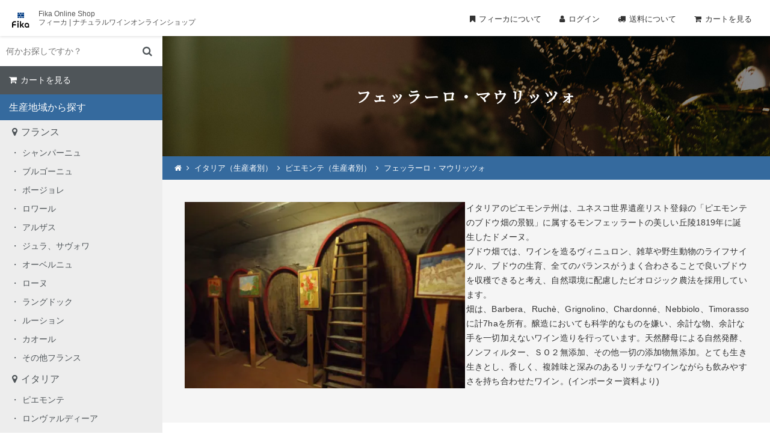

--- FILE ---
content_type: text/html; charset=EUC-JP
request_url: https://fikas.shop/?mode=grp&gid=1993787&sort=n
body_size: 38655
content:
<!DOCTYPE html PUBLIC "-//W3C//DTD XHTML 1.0 Transitional//EN" "http://www.w3.org/TR/xhtml1/DTD/xhtml1-transitional.dtd">
<html xmlns:og="http://ogp.me/ns#" xmlns:fb="http://www.facebook.com/2008/fbml" xmlns:mixi="http://mixi-platform.com/ns#" xmlns="http://www.w3.org/1999/xhtml" xml:lang="ja" lang="ja" dir="ltr">
<head>
<meta http-equiv="content-type" content="text/html; charset=euc-jp" />
<meta http-equiv="X-UA-Compatible" content="IE=edge,chrome=1" />
<title>フェッラーロ・マウリッツォ - Fika | フィーカオンラインショップ / ナチュラルワイン、自然派ワイン、ヴァンナチュール専門通販サイト</title>
<meta name="Keywords" content="フェッラーロ・マウリッツォ,Natural Wine,Fika,ワイン,ナチュラルワイン通販,Fika Online Shop,自然派ワイン通販,フィーカ,ナチュラルワイン,自然派ワイン,ヴァンナチュール,ナチュールワイン,vin naturel,ボトルショップ,Fika Bottle Shop,ジュラ,ボージョレ,ロワール," />
<meta name="Description" content="フィーカはナチュラルワイン専門のオンラインショップです。フランス、イタリア、スペインなど世界各国、日本国内の種類豊富なナチュラルワインをネット通販にてお届けいたします。" />
<meta name="Author" content="" />
<meta name="Copyright" content="Fika" />
<meta http-equiv="content-style-type" content="text/css" />
<meta http-equiv="content-script-type" content="text/javascript" />
<link rel="stylesheet" href="https://img07.shop-pro.jp/PA01398/155/css/19/index.css?cmsp_timestamp=20251227115717" type="text/css" />

<link rel="alternate" type="application/rss+xml" title="rss" href="https://fikas.shop/?mode=rss" />
<link rel="shortcut icon" href="https://img07.shop-pro.jp/PA01398/155/favicon.ico?cmsp_timestamp=20240305132704" />
<script type="text/javascript" src="//ajax.googleapis.com/ajax/libs/jquery/1.7.2/jquery.min.js" ></script>
<meta property="og:title" content="フェッラーロ・マウリッツォ - Fika | フィーカオンラインショップ / ナチュラルワイン、自然派ワイン、ヴァンナチュール専門通販サイト" />
<meta property="og:description" content="フィーカはナチュラルワイン専門のオンラインショップです。フランス、イタリア、スペインなど世界各国、日本国内の種類豊富なナチュラルワインをネット通販にてお届けいたします。" />
<meta property="og:url" content="https://fikas.shop?mode=grp&gid=1993787&sort=n" />
<meta property="og:site_name" content="Fika | フィーカオンラインショップ / ナチュラルワイン、自然派ワイン、ヴァンナチュール専門通販サイト" />
<meta property="og:image" content=""/>
<meta name="viewport" content="width=device-width, user-scalable=yes, maximum-scale=1.0, minimum-scale=1.0">
<meta name="format-detection" content="telephone=no">
<meta name="google-site-verification" content="53GDTtrkNlCvEOdfz4n27lIskkDMfmhIREiXNHWlgPw" />
<link rel="apple-touch-icon" href="https://file002.shop-pro.jp/PA01398/155/ec_site/img/apple-touch-icon180.png">
<link rel="icon" href="https://file002.shop-pro.jp/PA01398/155/ec_site/img/favicon96.png">
<link href="https://maxcdn.bootstrapcdn.com/font-awesome/4.7.0/css/font-awesome.min.css" rel="stylesheet" integrity="sha384-wvfXpqpZZVQGK6TAh5PVlGOfQNHSoD2xbE+QkPxCAFlNEevoEH3Sl0sibVcOQVnN" crossorigin="anonymous">
<link rel="stylesheet" type="text/css" href="https://file002.shop-pro.jp/PA01398/155/ec_site/css/jquery.bxslider.css" media="all" />
<link rel="stylesheet" href="https://file002.shop-pro.jp/PA01398/155/ec_site/css/slidebars.css" media="all" type="text/css" />


<script>
  var Colorme = {"page":"product_list","shop":{"account_id":"PA01398155","title":"Fika | \u30d5\u30a3\u30fc\u30ab\u30aa\u30f3\u30e9\u30a4\u30f3\u30b7\u30e7\u30c3\u30d7 \/ \u30ca\u30c1\u30e5\u30e9\u30eb\u30ef\u30a4\u30f3\u3001\u81ea\u7136\u6d3e\u30ef\u30a4\u30f3\u3001\u30f4\u30a1\u30f3\u30ca\u30c1\u30e5\u30fc\u30eb\u5c02\u9580\u901a\u8ca9\u30b5\u30a4\u30c8"},"basket":{"total_price":0,"items":[]},"customer":{"id":null}};

  (function() {
    function insertScriptTags() {
      var scriptTagDetails = [];
      var entry = document.getElementsByTagName('script')[0];

      scriptTagDetails.forEach(function(tagDetail) {
        var script = document.createElement('script');

        script.type = 'text/javascript';
        script.src = tagDetail.src;
        script.async = true;

        if( tagDetail.integrity ) {
          script.integrity = tagDetail.integrity;
          script.setAttribute('crossorigin', 'anonymous');
        }

        entry.parentNode.insertBefore(script, entry);
      })
    }

    window.addEventListener('load', insertScriptTags, false);
  })();
</script>
<script async src="https://zen.one/analytics.js"></script>
</head>
<body>
<meta name="colorme-acc-payload" content="?st=1&pt=10033&ut=1993787&at=PA01398155&v=20260130042945&re=&cn=b1fb0078b5a3945b85e209b2a9468eec" width="1" height="1" alt="" /><script>!function(){"use strict";Array.prototype.slice.call(document.getElementsByTagName("script")).filter((function(t){return t.src&&t.src.match(new RegExp("dist/acc-track.js$"))})).forEach((function(t){return document.body.removeChild(t)})),function t(c){var r=arguments.length>1&&void 0!==arguments[1]?arguments[1]:0;if(!(r>=c.length)){var e=document.createElement("script");e.onerror=function(){return t(c,r+1)},e.src="https://"+c[r]+"/dist/acc-track.js?rev=3",document.body.appendChild(e)}}(["acclog001.shop-pro.jp","acclog002.shop-pro.jp"])}();</script><link rel="stylesheet" href="https://file002.shop-pro.jp/PA01398/155/ec_site/css/common_2411.css" media="all" type="text/css" />
<link rel="preconnect" href="https://fonts.gstatic.com">
<link href="https://fonts.googleapis.com/css2?family=Noto+Serif+JP&display=swap" rel="stylesheet">
<script async src="https://www.googletagmanager.com/gtag/js?id=UA-101429301-6"></script>
<script>
  window.dataLayer = window.dataLayer || [];
  function gtag(){dataLayer.push(arguments);}
  gtag('js', new Date());

  gtag('config', 'UA-101429301-6');
</script>

<header id="fixed-top" class="sb-slide">
  <div class="box">
    <h1><a href="./"><img src="https://file002.shop-pro.jp/PA01398/155/ec_site/img/fika_logo.svg" alt=""/></a><span class="pc">Fika Online Shop<br>
      フィーカ | ナチュラルワインオンラインショップ</span><span class="sp">フィーカ ナチュラルワイン<br>
      オンラインショップ</span></h1>
    <ul id="shopNav" class="pc">
      <li><a class="fika" href="http://fikas.net/shopinfo/">フィーカについて</a></li>
      <li><a class="men" href="https://fikas.shop/?mode=myaccount">ログイン</a></li>
      <li><a class="del" href="https://fikas.shop/?mode=sk#delivery">送料について</a></li>
      <li><a class="cart" href="https://fikas.shop/cart/proxy/basket?shop_id=PA01398155&shop_domain=fikas.shop">カートを見る
         </a></li>
    </ul>
    <p class="sp" id="sp_log"><a href="https://fikas.shop/?mode=myaccount"><i class="fa fa-user" aria-hidden="true"></i></a></p>
    <p class="sp" id="sp_cart"><a href="https://fikas.shop/cart/proxy/basket?shop_id=PA01398155&shop_domain=fikas.shop"><i class="fa fa-shopping-cart" aria-hidden="true"></i></a></p>
    <div class="menu sb-toggle-left">
      <button id="button" class="sp"> <span></span> <span></span> <span></span> </button>
    </div>
  </div>
</header>
<div id="sb-site">
  <div id="wrapper">
    <div id="content" class="clearfix">
      <div id="sidebar" class="pc">
        <div class="inner">
          <div id="serchBox">
            <form action="https://fikas.shop/" method="GET" class="header-search">
              <input type="hidden" name="mode" value="srh" /><input type="hidden" name="sort" value="n" />
              <input type="text" name="keyword" placeholder="何かお探しですか？" class="sBox" />
              <input type="submit" class="sBtn" value="&#xf002" />
            </form>
          </div>
          <div id="sideCart"> <a class="cart" href="https://fikas.shop/cart/proxy/basket?shop_id=PA01398155&shop_domain=fikas.shop">カートを見る
             </a> </div>
          <h1>生産地域から探す</h1>
          <ul class="catList">
                        <h2><a id="c_2336012" href="https://fikas.shop/?mode=cate&cbid=2336012&csid=0&sort=n">フランス</a></h2>
                                    <li> <a href="https://fikas.shop/?mode=cate&cbid=2336012&csid=2&sort=n">シャンパーニュ</a> </li>
                                                <li> <a href="https://fikas.shop/?mode=cate&cbid=2336012&csid=1&sort=n">ブルゴーニュ</a> </li>
                                                <li> <a href="https://fikas.shop/?mode=cate&cbid=2336012&csid=13&sort=n">ボージョレ</a> </li>
                                                <li> <a href="https://fikas.shop/?mode=cate&cbid=2336012&csid=3&sort=n">ロワール</a> </li>
                                                <li> <a href="https://fikas.shop/?mode=cate&cbid=2336012&csid=4&sort=n">アルザス</a> </li>
                                                <li> <a href="https://fikas.shop/?mode=cate&cbid=2336012&csid=5&sort=n">ジュラ、サヴォワ</a> </li>
                                                <li> <a href="https://fikas.shop/?mode=cate&cbid=2336012&csid=6&sort=n">オーベルニュ</a> </li>
                                                <li> <a href="https://fikas.shop/?mode=cate&cbid=2336012&csid=7&sort=n">ローヌ</a> </li>
                                                <li> <a href="https://fikas.shop/?mode=cate&cbid=2336012&csid=8&sort=n">ラングドック</a> </li>
                                                <li> <a href="https://fikas.shop/?mode=cate&cbid=2336012&csid=9&sort=n">ルーション</a> </li>
                                                <li> <a href="https://fikas.shop/?mode=cate&cbid=2336012&csid=10&sort=n">カオール</a> </li>
                                                <li> <a href="https://fikas.shop/?mode=cate&cbid=2336012&csid=12&sort=n">その他フランス</a> </li>
                                                <h2><a id="c_2345549" href="https://fikas.shop/?mode=cate&cbid=2345549&csid=0&sort=n">イタリア</a></h2>
                                    <li> <a href="https://fikas.shop/?mode=cate&cbid=2345549&csid=6&sort=n">ピエモンテ</a> </li>
                                                <li> <a href="https://fikas.shop/?mode=cate&cbid=2345549&csid=9&sort=n">ロンヴァルディーア</a> </li>
                                                <li> <a href="https://fikas.shop/?mode=cate&cbid=2345549&csid=1&sort=n">ヴェネト</a> </li>
                                                <li> <a href="https://fikas.shop/?mode=cate&cbid=2345549&csid=2&sort=n">フリウリ</a> </li>
                                                <li> <a href="https://fikas.shop/?mode=cate&cbid=2345549&csid=5&sort=n">エミリア=ロマーニャ</a> </li>
                                                <li> <a href="https://fikas.shop/?mode=cate&cbid=2345549&csid=4&sort=n">トスカーナ</a> </li>
                                                <li> <a href="https://fikas.shop/?mode=cate&cbid=2345549&csid=3&sort=n">ラツィオ</a> </li>
                                                <li> <a href="https://fikas.shop/?mode=cate&cbid=2345549&csid=7&sort=n">カンパーニャ</a> </li>
                                                <li> <a href="https://fikas.shop/?mode=cate&cbid=2345549&csid=10&sort=n">サルディーニャ</a> </li>
                                                <li> <a href="https://fikas.shop/?mode=cate&cbid=2345549&csid=8&sort=n">シチリア</a> </li>
                                                <li> <a href="https://fikas.shop/?mode=cate&cbid=2345549&csid=11&sort=n">その他イタリア</a> </li>
                                                <h2><a id="c_2345552" href="https://fikas.shop/?mode=cate&cbid=2345552&csid=0&sort=n">スペイン</a></h2>
                                    <h2><a id="c_2742513" href="https://fikas.shop/?mode=cate&cbid=2742513&csid=0&sort=n">ポルトガル</a></h2>
                                    <h2><a id="c_2490216" href="https://fikas.shop/?mode=cate&cbid=2490216&csid=0&sort=n">ドイツ</a></h2>
                                    <h2><a id="c_2490217" href="https://fikas.shop/?mode=cate&cbid=2490217&csid=0&sort=n">チェコ</a></h2>
                                    <h2><a id="c_2415540" href="https://fikas.shop/?mode=cate&cbid=2415540&csid=0&sort=n">オーストリア</a></h2>
                                    <h2><a id="c_2490218" href="https://fikas.shop/?mode=cate&cbid=2490218&csid=0&sort=n">アメリカ</a></h2>
                                    <h2><a id="c_2492266" href="https://fikas.shop/?mode=cate&cbid=2492266&csid=0&sort=n">メキシコ</a></h2>
                                    <h2><a id="c_2345553" href="https://fikas.shop/?mode=cate&cbid=2345553&csid=0&sort=n">オーストラリア</a></h2>
                                    <h2><a id="c_2345554" href="https://fikas.shop/?mode=cate&cbid=2345554&csid=0&sort=n">日本</a></h2>
                                    <h2><a id="c_2373719" href="https://fikas.shop/?mode=cate&cbid=2373719&csid=0&sort=n">その他地域</a></h2>
                                    <h2><a id="c_2345555" href="https://fikas.shop/?mode=cate&cbid=2345555&csid=0&sort=n">その他酒類</a></h2>
                                    <li> <a href="https://fikas.shop/?mode=cate&cbid=2345555&csid=1&sort=n">シードル</a> </li>
                                                <li> <a href="https://fikas.shop/?mode=cate&cbid=2345555&csid=2&sort=n">ビール</a> </li>
                                                <li> <a href="https://fikas.shop/?mode=cate&cbid=2345555&csid=3&sort=n">マール、グラッパ等</a> </li>
                                                <h2><a id="c_2345557" href="https://fikas.shop/?mode=cate&cbid=2345557&csid=0&sort=n">食品</a></h2>
                                    <h2><a id="c_2345558" href="https://fikas.shop/?mode=cate&cbid=2345558&csid=0&sort=n">ペルスヴァル</a></h2>
                                    <h2><a id="c_2345559" href="https://fikas.shop/?mode=cate&cbid=2345559&csid=0&sort=n">フィーカ オリジナル商品</a></h2>
                                    <h2><a id="c_2345560" href="https://fikas.shop/?mode=cate&cbid=2345560&csid=0&sort=n">雑貨</a></h2>
                                    <h2><a id="c_2345561" href="https://fikas.shop/?mode=cate&cbid=2345561&csid=0&sort=n">ギフトボックス</a></h2>
                                    <h2><a id="c_2355969" href="https://fikas.shop/?mode=cate&cbid=2355969&csid=0&sort=n">セット販売</a></h2>
                                    <h2><a class="classic" href="http://fikas.shop/?mode=f1">定番セットはこちら</a></h2>
          </ul>
          
<!-- グループここから -->
<h1>生産者から探す</h1>
<ul class="accordion catList">
  <li>
    <p><span>フランス</span></p>
    <ul class="accordion">
      <li>
        <p><span>シャンパーニュ</span></p>
        <ul>
          <li><a href="https://fikas.shop/?mode=grp&gid=3011734&sort=n">アモリー・ボーフォール</a></li>
          <li><a href="https://fikas.shop/?mode=grp&gid=2774537&sort=n">ヴィラー・アレラン</a></li>
          <li><a href="https://fikas.shop/?mode=grp&gid=2847338&sort=n">エティエンヌ・カルサック</a></li>
          <li><a href="https://fikas.shop/?mode=grp&gid=2508573&sort=n">オーレリアン・ルルカン</a></li>
          <li><a href="https://fikas.shop/?mode=grp&gid=1693520&sort=n">コント・ユーグ</a></li>
          <li><a href="https://fikas.shop/?mode=grp&gid=3011735&sort=n">シャンパーニュ・マルゲ</a></li>
          <li><a href="https://fikas.shop/?mode=grp&gid=2762458&sort=n">ジョゼ・ミシェル・エ・フィス</a></li>
          <li><a href="https://fikas.shop/?mode=grp&gid=2785600&sort=n">トーマ・ペルスヴァル</a></li>
          <li><a href="https://fikas.shop/?mode=grp&gid=2616136&sort=n">パスカル・マゼ</a></li>
          <li><a href="https://fikas.shop/?mode=grp&gid=2762459&sort=n">フルーリー</a></li>
			<li><a href="https://fikas.shop/?mode=grp&gid=2672753&sort=n">ムーゾン・ルルー・エ・フィス</a></li>
			<li><a href="https://fikas.shop/?mode=grp&gid=2126959&sort=n">レミ・ルロワ</a></li>
        </ul>
      </li>
      <li>
        <p><span>ブルゴーニュ</span></p>
        <ul>
          <li><a href="https://fikas.shop/?mode=grp&gid=2030853&sort=n">アリス・エ・オリヴィエ・ド・ムール</a></li>
          <li><a href="https://fikas.shop/?mode=grp&gid=1812937&sort=n">アルノー・シャピー</a></li>
          <li><a href="https://fikas.shop/?mode=grp&gid=1693515&sort=n">アレクサンドル・ジュヴォー</a></li>
          <li><a href="https://fikas.shop/?mode=grp&gid=3085293&sort=n">アントワーヌ・プティプレ</a></li>
          <li><a href="https://fikas.shop/?mode=grp&gid=2414973&sort=n">ヴァン・ノエ</a></li>
          <li><a href="https://fikas.shop/?mode=grp&gid=1712457&sort=n">ヴィニ・ヴィティ・ヴィンチ</a></li>
          <li><a href="https://fikas.shop/?mode=grp&gid=2118307&sort=n">サルナン・ベリュー</a></li>
          <li><a href="https://fikas.shop/?mode=grp&gid=1693518&sort=n">ジェローム・ギシャール</a></li>
          <li><a href="https://fikas.shop/?mode=grp&gid=2359455&sort=n">シャヴィ＝シュエ</a></li>
          <li><a href="https://fikas.shop/?mode=grp&gid=2535777&sort=n">シャトー・ド・ベル</a></li>
          <li><a href="https://fikas.shop/?mode=grp&gid=2586602&sort=n">セクスタン(ジュリアン・アルタベール)</a></li>
          <li><a href="https://fikas.shop/?mode=grp&gid=2937427&sort=n">ソシエテ・アミ</a></li>
          <li><a href="https://fikas.shop/?mode=grp&gid=2940193&sort=n">ドメーヌ・キャホンセット・エヌ・トワ・ウ</a></li>
          <li><a href="https://fikas.shop/?mode=grp&gid=3011186&sort=n">ドメーヌ・シルヴァン・パタイユ</a></li>
          <li><a href="https://fikas.shop/?mode=grp&gid=1812938&sort=n">ドメーヌ・デ・フォーヴェット</a></li>
          <li><a href="https://fikas.shop/?mode=grp&gid=2485244&sort=n">ドメーヌ・デ・リオ</a></li>
          <li><a href="https://fikas.shop/?mode=grp&gid=2945417&sort=n">ドメーヌ・デロム・アンド・コー</a></li>
          <li><a href="https://fikas.shop/?mode=grp&gid=2128459&sort=n">ドメーヌ・ボナルド</a></li>
          <li><a href="https://fikas.shop/?mode=grp&gid=2111002&sort=n">フランソワ・エコ</a></li>
          <li><a href="https://fikas.shop/?mode=grp&gid=2722801&sort=n">メゾン・カミーユ・ジルー</a></li>
          <li><a href="https://fikas.shop/?mode=grp&gid=2545527&sort=n">メゾン・ニコラ・モラン</a></li>
          <li><a href="https://fikas.shop/?mode=grp&gid=1703808&sort=n">ヤン・ドゥリュー</a></li>
          <li><a href="https://fikas.shop/?mode=grp&gid=2893918&sort=n">ロマン・セー</a></li>
        </ul>
      </li>
      <li>
        <p><span>ボージョレ</span></p>
        <ul>
          <li><a href="https://fikas.shop/?mode=grp&gid=2873870&sort=n">アルノー・コンビエ</a></li>
          <li><a href="https://fikas.shop/?mode=grp&gid=2535776&sort=n">アントニー・テヴネ</a></li>
          <li><a href="https://fikas.shop/?mode=grp&gid=3001581&sort=n">アントワーヌ・スニエ</a></li>
          <li><a href="https://fikas.shop/?mode=grp&gid=2348664&sort=n">イヴォン・メトラ</a></li>
          <li><a href="https://fikas.shop/?mode=grp&gid=2895107&sort=n">エメリ・ユーチュビーズ & ラファエル・ベイソン</a></li>
          <li><a href="https://fikas.shop/?mode=grp&gid=2900152&sort=n">オルガ・マロウド・デ・グロット</a></li>
          <li><a href="https://fikas.shop/?mode=grp&gid=2913837&sort=n">ギィ・ブルトン</a></li>
          <li><a href="https://fikas.shop/?mode=grp&gid=2111003&sort=n">クリストフ・パカレ</a></li>
          <li><a href="https://fikas.shop/?mode=grp&gid=2561770&sort=n">ジャン・クロード・ラパリュ</a></li>
          <li><a href="https://fikas.shop/?mode=grp&gid=2616141&sort=n">ジュスタン・デュトレーヴ</a></li>
          <li><a href="https://fikas.shop/?mode=grp&gid=3053442&sort=n">ジュリアン・メルル</a></li>
	        <li><a href="https://fikas.shop/?mode=grp&gid=1914784&sort=n">シリル・アロンソ</a></li>
          <li><a href="https://fikas.shop/?mode=grp&gid=2349330&sort=n">セバスチャン・モラン</a></li>
          <li><a href="https://fikas.shop/?mode=grp&gid=2938626&sort=n">セレネ</a></li>
          <li><a href="https://fikas.shop/?mode=grp&gid=3056137&sort=n">ダニエル・ミイェ</a></li>
          <li><a href="https://fikas.shop/?mode=grp&gid=2751726&sort=n">ツイスト・アゲイン (ヨアン・ロマーニュ)</a></li>
          <li><a href="https://fikas.shop/?mode=grp&gid=2922026&sort=n">ドメーヌ ダヴィッド・ボーペール</a></li>
          <li><a href="https://fikas.shop/?mode=grp&gid=2785604&sort=n">ドメーヌ・デ・カナイユ</a></li>
          <li><a href="https://fikas.shop/?mode=grp&gid=3037851&sort=n">ドメーヌ・ド・ラ・ガペット</a></li>
          <li><a href="https://fikas.shop/?mode=grp&gid=2453402&sort=n">ドメーヌ・ジョベール</a></li>
          <li><a href="https://fikas.shop/?mode=grp&gid=3029895&sort=n">トリスタン・ランポン</a></li>
          <li><a href="https://fikas.shop/?mode=grp&gid=1972084&sort=n">パトリック・コトン</a></li>
          <li><a href="https://fikas.shop/?mode=grp&gid=1919813&sort=n">フィリップ・ジャンボン</a></li>
          <li><a href="https://fikas.shop/?mode=grp&gid=2959414&sort=n">ブノワ・カミュ</a></li>
          <li><a href="https://fikas.shop/?mode=grp&gid=3007198&sort=n">マニュエル・ジラール</a></li>
          <li><a href="https://fikas.shop/?mode=grp&gid=1919812&sort=n">マルセル・ラピエール</a></li>
          <li><a href="https://fikas.shop/?mode=grp&gid=1919814&sort=n">ミッシェル・ギニエ</a></li>
          <li><a href="https://fikas.shop/?mode=grp&gid=2056283&sort=n">ラ・デルニエル・グット（シリル・ヴイヨ）</a></li>
          <li><a href="https://fikas.shop/?mode=grp&gid=3089568&sort=n">ラピ・ヴィノレンティ</a></li>
          <li><a href="https://fikas.shop/?mode=grp&gid=2911747&sort=n">レピュキリユー</a></li>
          <li><a href="https://fikas.shop/?mode=grp&gid=2922635&sort=n">リリアン・ボーシェ</a></li>
          <li><a href="https://fikas.shop/?mode=grp&gid=1972083&sort=n">ロミュアルド・ヴァロ</a></li>
        </ul>
      </li>
      <li>
        <p><span>ロワール</span></p>
        <ul>
          <li><a href="https://fikas.shop/?mode=grp&gid=1703813&sort=n">アレクサンドル・バン</a></li>
          <li><a href="https://fikas.shop/?mode=grp&gid=3009661&sort=n">アデル・コギュイック</a></li>
          <li><a href="https://fikas.shop/?mode=grp&gid=2924352&sort=n">アンヌ・パイエ</a></li>
          <li><a href="https://fikas.shop/?mode=grp&gid=2009823&sort=n">ヴァンソン・ベルジュロン</a></li>
          <li><a href="https://fikas.shop/?mode=grp&gid=1693526&sort=n">ヴァンサン・リカール</a></li>
          <li><a href="https://fikas.shop/?mode=grp&gid=1693533&sort=n">エミール・エレディア (ドメーヌ・ド・モントリュー)</a></li>
          <li><a href="https://fikas.shop/?mode=grp&gid=2088678&sort=n">エルヴェ・ヴィルマード</a></li>
          <li><a href="https://fikas.shop/?mode=grp&gid=3064754&sort=n">オスターマン・グレゴワール</a></li>
          <li><a href="https://fikas.shop/?mode=grp&gid=2435729&sort=n">オリヴィエ・クザン</a></li>
          <li><a href="https://fikas.shop/?mode=grp&gid=1812936&sort=n">グザヴィエ マルシェ</a></li>
          <li><a href="https://fikas.shop/?mode=grp&gid=1693527&sort=n">クリスチャン・ヴニエ</a></li>
          <li><a href="https://fikas.shop/?mode=grp&gid=2863194&sort=n">クロ・キチャヤ</a></li>
          <li><a href="https://fikas.shop/?mode=grp&gid=2425092&sort=n">クロズリー・ド・ベルプーレ</a></li>
          <li><a href="https://fikas.shop/?mode=grp&gid=2553582&sort=n">グランジュ・ティフェーヌ</a></li>
          <li><a href="https://fikas.shop/?mode=grp&gid=2920901&sort=n">クレール・エ・フローラン・べジョン</a></li>
          <li><a href="https://fikas.shop/?mode=grp&gid=2568451&sort=n">クレモン・バロー</a></li>
          <li><a href="https://fikas.shop/?mode=grp&gid=2995753&sort=n">クレモン・ポワレル</a></li>
          <li><a href="https://fikas.shop/?mode=grp&gid=2348675&sort=n">ケヴィン・アンリ</a></li>
          <li><a href="https://fikas.shop/?mode=grp&gid=2139422&sort=n">コンプレモン・テール</a></li>
          <li><a href="https://fikas.shop/?mode=grp&gid=2923008&sort=n">ジェフリー・デュ・ノエル</a></li>
          <li><a href="https://fikas.shop/?mode=grp&gid=2834913&sort=n">ジェラール・マリュラ</a></li>
          <li><a href="https://fikas.shop/?mode=grp&gid=1703812&sort=n">ジェローム・ソリニー</a></li>
          <li><a href="https://fikas.shop/?mode=grp&gid=2062064&sort=n">ジェローム・ランベール</a></li>
          <li><a href="https://fikas.shop/?mode=grp&gid=2837055&sort=n">ジェニファー・エ・ティボー</a></li>
          <li><a href="https://fikas.shop/?mode=grp&gid=2508593&sort=n">ジェレミー・ショケ</a></li>
          <li><a href="https://fikas.shop/?mode=grp&gid=2126955&sort=n">ジェレミー・クアスターナ</a></li>
          <li><a href="https://fikas.shop/?mode=grp&gid=3011464&sort=n">シモン・バタルディエール</a></li>
          <li><a href="https://fikas.shop/?mode=grp&gid=2586630&sort=n">シモン・ルイヤール</a></li>
          <li><a href="https://fikas.shop/?mode=grp&gid=2048177&sort=n">シャウ・エ・プロディージュ</a></li>
          <li><a href="https://fikas.shop/?mode=grp&gid=2985741&sort=n">シャトー・ゴードレル</a></li>
          <li><a href="https://fikas.shop/?mode=grp&gid=2599944&sort=n">シャトー・ラ・フランシェ（エリック・デュボワ）</a></li>
          <li><a href="https://fikas.shop/?mode=grp&gid=2359454&sort=n">ジャン・クアスターナ</a></li>
          <li><a href="https://fikas.shop/?mode=grp&gid=1693525&sort=n">ジャン・クリストフ・ガルニエ</a></li>
          <li><a href="https://fikas.shop/?mode=grp&gid=1958311&sort=n">ジュリアン・クルトワ(ル・クロ・ド・ラ・ブリュイエール)</a></li>
          <li><a href="https://fikas.shop/?mode=grp&gid=2568452&sort=n">ジュリアン・デルリュー</a></li>
          <li><a href="https://fikas.shop/?mode=grp&gid=1914790&sort=n">ジュリアン・ピノー</a></li>
          <li><a href="https://fikas.shop/?mode=grp&gid=2940605&sort=n">シリル・セヴァン</a></li>
          <li><a href="https://fikas.shop/?mode=grp&gid=1703814&sort=n">シリル・ル・モワン</a></li>
          <li><a href="https://fikas.shop/?mode=grp&gid=1693537&sort=n">シルヴァン・マルティネズ</a></li>
          <li><a href="https://fikas.shop/?mode=grp&gid=1693529&sort=n">セバスチャン・フルレ</a></li>
          <li><a href="https://fikas.shop/?mode=grp&gid=1914788&sort=n">セバスチャン・リフォー</a></li>
          <li><a href="https://fikas.shop/?mode=grp&gid=2348674&sort=n">ソンシャイン・ヴァン</a></li>
          <li><a href="https://fikas.shop/?mode=grp&gid=2009555&sort=n">ティエリー・ベクレール</a></li>
          <li><a href="https://fikas.shop/?mode=grp&gid=2435734&sort=n">ダヴィッド・ランドロン</a></li>
          <li><a href="https://fikas.shop/?mode=grp&gid=3081111&sort=n">ティエリー・エスノー</a></li>
          <li><a href="https://fikas.shop/?mode=grp&gid=2088677&sort=n">ディティエ・シャファルドン</a></li>
          <li><a href="https://fikas.shop/?mode=grp&gid=1921416&sort=n">トビー・ベインブリッジ</a></li>
          <li><a href="https://fikas.shop/?mode=grp&gid=2966700&sort=n">ド・ヴィニ</a></li>
          <li><a href="https://fikas.shop/?mode=grp&gid=2997068&sort=n">トマ・バタルディエール</a></li>
          <li><a href="https://fikas.shop/?mode=grp&gid=2764870&sort=n">トマ・ピュエシャヴィ</a></li>
          <li><a href="https://fikas.shop/?mode=grp&gid=3079072&sort=n">トミー・ヴェロン</a></li>
          <li><a href="https://fikas.shop/?mode=grp&gid=2920903&sort=n">ドメーヌ・ヴァレ・モリ</a></li>
          <li><a href="https://fikas.shop/?mode=grp&gid=2553577&sort=n">ドメーヌ・オートル・ショーズ</a></li>
          <li><a href="https://fikas.shop/?mode=grp&gid=1693531&sort=n">ドメーヌ・グラン・クレレ</a></li>
          <li><a href="https://fikas.shop/?mode=grp&gid=2009822&sort=n">ドメーヌ・ジュリアン・プレヴェル</a></li>
          <li><a href="https://fikas.shop/?mode=grp&gid=2798493&sort=n">ドメーヌ・デ・フレール</a></li>
          <li><a href="https://fikas.shop/?mode=grp&gid=3024867&sort=n">ドメーヌ・ドゥ・ラコー</a></li>
          <li><a href="https://fikas.shop/?mode=grp&gid=1972085&sort=n">ドメーヌ・ド・ジュモー</a></li>
          <li><a href="https://fikas.shop/?mode=grp&gid=2722793&sort=n">ドメーヌ・ド・トリベル</a></li>
          <li><a href="https://fikas.shop/?mode=grp&gid=2889413&sort=n">ドメーヌ・ド・ラ・コンブ(ピエール=アンリ・ガデ)</a></li>
          <li><a href="https://fikas.shop/?mode=grp&gid=2088681&sort=n">ドメーヌ・ランドロン</a></li>
          <li><a href="https://fikas.shop/?mode=grp&gid=2521800&sort=n">ドメーヌ・ランドロン・シャルティエ</a></li>
          <li><a href="https://fikas.shop/?mode=grp&gid=2392501&sort=n">ドメーヌ・リュノッテ</a></li>
          <li><a href="https://fikas.shop/?mode=grp&gid=2539838&sort=n">ニコラ・アルノ</a></li>
          <li><a href="https://fikas.shop/?mode=grp&gid=2414985&sort=n">ニコラ・ルナール</a></li>
          <li><a href="https://fikas.shop/?mode=grp&gid=2110996&sort=n">ニコラ・ロー</a></li>
          <li><a href="https://fikas.shop/?mode=grp&gid=2435735&sort=n">バーバラ・ルブレ</a></li>
          <li><a href="https://fikas.shop/?mode=grp&gid=2485251&sort=n">バティスト・クザン</a></li>
          <li><a href="https://fikas.shop/?mode=grp&gid=1693523&sort=n">パトリック・デプラ</a></li>
          <li><a href="https://fikas.shop/?mode=grp&gid=1887867&sort=n">ピエール=オリヴィエ・ボノーム</a></li>
          <li><a href="https://fikas.shop/?mode=grp&gid=2009556&sort=n">ファブリス・シャイユー</a></li>
          <li><a href="https://fikas.shop/?mode=grp&gid=1693532&sort=n">フィリップ・デルメ</a></li>
          <li><a href="https://fikas.shop/?mode=grp&gid=3123769&sort=n">ブノワ・クロー</a></li>
          <li><a href="https://fikas.shop/?mode=grp&gid=1914789&sort=n">フランツ・ソーモン</a></li>
          <li><a href="https://fikas.shop/?mode=grp&gid=1693536&sort=n">ブルーノ・アリオン</a></li>
          <li><a href="https://fikas.shop/?mode=grp&gid=3072884&sort=n">ペトゥアン・エ・アランジェ</a></li>
          <li><a href="https://fikas.shop/?mode=grp&gid=2348669&sort=n">ポー・ルージュ</a></li>
          <li><a href="https://fikas.shop/?mode=grp&gid=1914785&sort=n">ボワ・ルカ / 新井 順子</a></li>
          <li><a href="https://fikas.shop/?mode=grp&gid=1924315&sort=n">マリー・チボー</a></li>
          <li><a href="https://fikas.shop/?mode=grp&gid=1703811&sort=n">マルク・ペノ</a></li>
          <li><a href="https://fikas.shop/?mode=grp&gid=3084736&sort=n">メゾン･ガゾー･バルディ</a></li>
          <li><a href="https://fikas.shop/?mode=grp&gid=2435732&sort=n">ラ・ヴィノテリエ</a></li>
          <li><a href="https://fikas.shop/?mode=grp&gid=2838754&sort=n">ラ・カーブ・ド・ベルヴィル</a></li>
          <li><a href="https://fikas.shop/?mode=grp&gid=1914786&sort=n">ラ・グラップリ</a></li>
          <li><a href="https://fikas.shop/?mode=grp&gid=1693528&sort=n">ラ・クーレ・ダンブロジア</a></li>
          <li><a href="https://fikas.shop/?mode=grp&gid=2952891&sort=n">ラ・パオヌリー</a></li>
          <li><a href="https://fikas.shop/?mode=grp&gid=1924316&sort=n">ラ・フェルム・デ・コーダリー</a></li>
          <li><a href="https://fikas.shop/?mode=grp&gid=2030852&sort=n">ラ・フェルム・ド・ラ・サンソニエール (マルク・アンジェリ)</a></li>
          <li><a href="https://fikas.shop/?mode=grp&gid=1693534&sort=n">ランジュヴァン</a></li>
          <li><a href="https://fikas.shop/?mode=grp&gid=1731723&sort=n">ル・クロ・デュ・テュ・ブッフ</a></li>
          <li><a href="https://fikas.shop/?mode=grp&gid=2003084&sort=n">ルドヴィック・シャンソン</a></li>
          <li><a href="https://fikas.shop/?mode=grp&gid=3122936&sort=n">ル・フィル・ド・ソワ</a></li>
          <li><a href="https://fikas.shop/?mode=grp&gid=1914787&sort=n">レ・ヴァン・コンテ</a></li>
          <li><a href="https://fikas.shop/?mode=grp&gid=1693524&sort=n">レ・ヴィーニュ・ド・ババス</a></li>
          <li><a href="https://fikas.shop/?mode=grp&gid=2453401&sort=n">レ・ヴァン・ジャルダン</a></li>
          <li><a href="https://fikas.shop/?mode=grp&gid=1712455&sort=n">レ・カイユ・デュ・パラディ</a></li>
          <li><a href="https://fikas.shop/?mode=grp&gid=2359464&sort=n">レ・グランド・ヴィーニュ</a></li>
          <li><a href="https://fikas.shop/?mode=grp&gid=1920036&sort=n">レ・グリオット</a></li>
          <li><a href="https://fikas.shop/?mode=grp&gid=2471337&sort=n">レ・シャン・ジュモー</a></li>
          <li><a href="https://fikas.shop/?mode=grp&gid=2854117&sort=n">レ・ジャルダン・ドゥ・ラ・マルティニエール</a></li>
          <li><a href="https://fikas.shop/?mode=grp&gid=2348676&sort=n">レ・ジャルダン・ド・テゼィ</a></li>
          <li><a href="https://fikas.shop/?mode=grp&gid=2823806&sort=n">レ・ジュスティス</a></li>
          <li><a href="https://fikas.shop/?mode=grp&gid=2453400&sort=n">レ・ゼランス</a></li>
          <li><a href="https://fikas.shop/?mode=grp&gid=3007815&sort=n">レ・ティオ・ヌーツ</a></li>
          <li><a href="https://fikas.shop/?mode=grp&gid=2728583&sort=n">レ・レーヴ・ウーブリエ</a></li>
          <li><a href="https://fikas.shop/?mode=grp&gid=2110998&sort=n">レミ・セデス</a></li>
          <li><a href="https://fikas.shop/?mode=grp&gid=1693535&sort=n">ローラン・ルブレ</a></li>
        </ul>
      </li>
      <li>
        <p><span>アルザス</span></p>
        <ul>
          <li><a href="https://fikas.shop/?mode=grp&gid=2751705&sort=n">アインハート</a></li>
          <li><a href="https://fikas.shop/?mode=grp&gid=2935076&sort=n">アナイス・ファンティ</a></li>
          <li><a href="https://fikas.shop/?mode=grp&gid=2925530&sort=n">アンドレ・ロレール</a></li>
          <li><a href="https://fikas.shop/?mode=grp&gid=1693540&sort=n">オシェール</a></li>
          <li><a href="https://fikas.shop/?mode=grp&gid=2928803&sort=n">オリヴィエ・カルル</a></li>
          <li><a href="https://fikas.shop/?mode=grp&gid=2885251&sort=n">ククー</a></li>
          <li><a href="https://fikas.shop/?mode=grp&gid=2099918&sort=n">クラインクネヒト</a></li>
          <li><a href="https://fikas.shop/?mode=grp&gid=1914791&sort=n">クリスチャン・ビネール</a></li>
          <li><a href="https://fikas.shop/?mode=grp&gid=3037621&sort=n">サンズ・オブ・ワイン</a></li>
          <li><a href="https://fikas.shop/?mode=grp&gid=1712456&sort=n">ジェラール・シュレール</a></li>
          <li><a href="https://fikas.shop/?mode=grp&gid=3064436&sort=n">シュトルツ・マキシム</a></li>
          <li><a href="https://fikas.shop/?mode=grp&gid=1914793&sort=n">ジュリアン・メイエー</a></li>
          <li><a href="https://fikas.shop/?mode=grp&gid=2475827&sort=n">ソイル・セラピー</a></li>
          <li><a href="https://fikas.shop/?mode=grp&gid=2749543&sort=n">ドゥ・ヴァン・オー・リアン </a></li>
          <li><a href="https://fikas.shop/?mode=grp&gid=2473062&sort=n">ドメーヌ・イン・ブラック</a></li>
          <li><a href="https://fikas.shop/?mode=grp&gid=2561772&sort=n">ドメーヌ・エンゲル</a></li>
          <li><a href="https://fikas.shop/?mode=grp&gid=2936580&sort=n">ドメーヌ・クレ・ドゥ・ソル</a></li>
          <li><a href="https://fikas.shop/?mode=grp&gid=2508595&sort=n">ドメーヌ・グロス</a></li>
          <li><a href="https://fikas.shop/?mode=grp&gid=2026638&sort=n">ドメーヌ・グザヴィエ・ヴァイマン</a></li>
          <li><a href="https://fikas.shop/?mode=grp&gid=2111000&sort=n">ドメーヌ・ゲシクト</a></li>
          <li><a href="https://fikas.shop/?mode=grp&gid=2037034&sort=n">ドメーヌ・デュルマン</a></li>
          <li><a href="https://fikas.shop/?mode=grp&gid=2728579&sort=n">ドメーヌ・デュ・プティ・ブション</a></li>
          <li><a href="https://fikas.shop/?mode=grp&gid=2851693&sort=n">ドメーヌ・ド・ランヴォル</a></li>
          <li><a href="https://fikas.shop/?mode=grp&gid=2931393&sort=n">ドメーヌ・フィッシュバック</a></li>
          <li><a href="https://fikas.shop/?mode=grp&gid=2863208&sort=n">ドメーヌ・ミュラー・ケベルレ</a></li>
          <li><a href="https://fikas.shop/?mode=grp&gid=2568315&sort=n">バジル・ウェール</a></li>
          <li><a href="https://fikas.shop/?mode=grp&gid=2969638&sort=n">ピエール・アンドレ</a></li>
          <li><a href="https://fikas.shop/?mode=grp&gid=1731722&sort=n">ピエール・フリック</a></li>
          <li><a href="https://fikas.shop/?mode=grp&gid=2778739&sort=n">ファミーユ・エバンジェ</a></li>
          <li><a href="https://fikas.shop/?mode=grp&gid=2924863&sort=n">プティ・プセ</a></li>
          <li><a href="https://fikas.shop/?mode=grp&gid=2887150&sort=n">ブールピフ</a></li>
          <li><a href="https://fikas.shop/?mode=grp&gid=2414992&sort=n">フロリアン・ベック・ハートウェグ</a></li>
          <li><a href="https://fikas.shop/?mode=grp&gid=1914794&sort=n">マルク・テンペ</a></li>
          <li><a href="https://fikas.shop/?mode=grp&gid=2850451&sort=n">メゾン・モリッツ・プラド</a></li>
          <li><a href="https://fikas.shop/?mode=grp&gid=2492271&sort=n">ラ・グランジュ・デ・ロンクル・シャルル</a></li>
          <li><a href="https://fikas.shop/?mode=grp&gid=3129119&sort=n">ラ・フェルム・デ・ヌッフ・シュマン</a></li>
          <li><a href="https://fikas.shop/?mode=grp&gid=1693541&sort=n">リエッシュ</a></li>
          <li><a href="https://fikas.shop/?mode=grp&gid=2927657&sort=n">リーフェル</a></li>
          <li><a href="https://fikas.shop/?mode=grp&gid=2387125&sort=n">ルーシー・コロンバン</a></li>
          <li><a href="https://fikas.shop/?mode=grp&gid=3074371&sort=n">レ・ヴィーニュ・デュ・ヴァンガボン</a></li>
          <li><a href="https://fikas.shop/?mode=grp&gid=2349329&sort=n">レオ・ディリンジャー</a></li>
          <li><a href="https://fikas.shop/?mode=grp&gid=2986859&sort=n">レオナルド・ディートリッヒ</a></li>
          <li><a href="https://fikas.shop/?mode=grp&gid=2934593&sort=n">レザン・ソヴァージュ</a></li>
          <li><a href="https://fikas.shop/?mode=grp&gid=2933591&sort=n">レ・ジャルダン・オン・シャンタン</a></li>
          <li><a href="https://fikas.shop/?mode=grp&gid=2998334&sort=n">レ・ゾンファン・テリブル</a></li>
          <li><a href="https://fikas.shop/?mode=grp&gid=2849773&sort=n">レ・フュナンビュール</a></li>
          <li><a href="https://fikas.shop/?mode=grp&gid=2586611&sort=n">ローラン・バルツ</a></li>
          <li><a href="https://fikas.shop/?mode=grp&gid=1693539&sort=n">ローラン・バーンワルト</a></li>
          <li><a href="https://fikas.shop/?mode=grp&gid=2873873&sort=n">ヤニック・メケール</a></li>
          <li><a href="https://fikas.shop/?mode=grp&gid=2722799&sort=n">ユラ(由良 仁太郎)</a></li>
        </ul>
      </li>
      <li>
        <p><span>ジュラ、サヴォワ</span></p>
        <ul>
          <li><a href="https://fikas.shop/?mode=grp&gid=2764868&sort=n">アクセル・ドモン</a></li>
          <li><a href="https://fikas.shop/?mode=grp&gid=2078275&sort=n">アラン・ルナルダ・ファッシュ</a></li>
          <li><a href="https://fikas.shop/?mode=grp&gid=2392504&sort=n">アントワーヌ・クーリィ</a></li>
          <li><a href="https://fikas.shop/?mode=grp&gid=2902451&sort=n">ヴィニョーブル・ペルラ</a></li>
          <li><a href="https://fikas.shop/?mode=grp&gid=2733728&sort=n">オードゥイグレック</a></li>
          <li><a href="https://fikas.shop/?mode=grp&gid=2139409&sort=n">カリート（シャルル・ダガン）</a></li>
          <li><a href="https://fikas.shop/?mode=grp&gid=2588504&sort=n">カルネージュ</a></li>
          <li><a href="https://fikas.shop/?mode=grp&gid=2875118&sort=n">キュルテ</a></li>
          <li><a href="https://fikas.shop/?mode=grp&gid=2618160&sort=n">ケヴィン・ブイエ</a></li>
          <li><a href="https://fikas.shop/?mode=grp&gid=2733732&sort=n">シャトー・ドゥ・ルーセィ</a></li>
          <li><a href="https://fikas.shop/?mode=grp&gid=2007015&sort=n">ジャン＝イヴ・ペロン</a></li>
          <li><a href="https://fikas.shop/?mode=grp&gid=1693546&sort=n">ジャン・フランソワ・ガヌヴァ</a></li>
          <li><a href="https://fikas.shop/?mode=grp&gid=1914797&sort=n">ジュリアン・ラベ</a></li>
          <li><a href="https://fikas.shop/?mode=grp&gid=2139415&sort=n">ステファン・プランシュ</a></li>
          <li><a href="https://fikas.shop/?mode=grp&gid=2599938&sort=n">ステファン・ティソ</a></li>
          <li><a href="https://fikas.shop/?mode=grp&gid=2646786&sort=n">ゼロワンヌ</a></li>
          <li><a href="https://fikas.shop/?mode=grp&gid=2936215&sort=n">タイユール・クイユール</a></li>
          <li><a href="https://fikas.shop/?mode=grp&gid=2618148&sort=n">ダミアン・バスチアン(サ・ボワ・リーブル )</a></li>
          <li><a href="https://fikas.shop/?mode=grp&gid=2899157&sort=n">チボー・ピエルソン</a></li>
	    	  <li><a href="https://fikas.shop/?mode=grp&gid=1712454&sort=n">デュ・ポン・ド・ブリュ</a></li>
          <li><a href="https://fikas.shop/?mode=grp&gid=2492274&sort=n">ドメーヌ・ヴィッキー</a></li>
		      <li><a href="https://fikas.shop/?mode=grp&gid=1914796&sort=n">ドメーヌ・デ・キャヴァロド</a></li>
          <li><a href="https://fikas.shop/?mode=grp&gid=3071373&sort=n">ドメーヌ・デ・パンタクリンヌ</a></li>
          <li><a href="https://fikas.shop/?mode=grp&gid=2926492&sort=n">ドメーヌ・デ・ファーブル</a></li>
          <li><a href="https://fikas.shop/?mode=grp&gid=1750986&sort=n">ドメーヌ・デ・ミロワール</a></li>
          <li><a href="https://fikas.shop/?mode=grp&gid=2997829&sort=n">ドメーヌ・デ・リュティソン</a></li>
          <li><a href="https://fikas.shop/?mode=grp&gid=2983651&sort=n">ドメーヌ・デ・ロンス</a></li>
          <li><a href="https://fikas.shop/?mode=grp&gid=3082077&sort=n">ドメーヌ・デュ・クレ</a></li>
          <li><a href="https://fikas.shop/?mode=grp&gid=1999659&sort=n">ドメーヌ・ド・サン・ピエール</a></li>
          <li><a href="https://fikas.shop/?mode=grp&gid=1693547&sort=n">ドメーヌ・ドゥ・ロクタヴァン</a></li>
          <li><a href="https://fikas.shop/?mode=grp&gid=2038657&sort=n">ドメーヌ・ド・ラ・コンブ・オ・レーヴ （グレゴワール・ペロン）</a></li>
          <li><a href="https://fikas.shop/?mode=grp&gid=2111001&sort=n">ドメーヌ・ド・ラ・ボルト</a></li>
          <li><a href="https://fikas.shop/?mode=grp&gid=1744904&sort=n">ドメーヌ・モレル</a></li>
          <li><a href="https://fikas.shop/?mode=grp&gid=3034320&sort=n">ドメーヌ・ラ・グラッパ</a></li>
          <li><a href="https://fikas.shop/?mode=grp&gid=2982700&sort=n">ドメーヌ・レ・アリコック</a></li>
          <li><a href="https://fikas.shop/?mode=grp&gid=3123772&sort=n">ドメーヌ・レ・コトー・デュ・ヴァル・デ・ソルヌ</a></li>
          <li><a href="https://fikas.shop/?mode=grp&gid=2097504&sort=n">ニコラ・ジャコブ</a></li>
          <li><a href="https://fikas.shop/?mode=grp&gid=2492277&sort=n">ネゴス・バカ</a></li>
          <li><a href="https://fikas.shop/?mode=grp&gid=2733726&sort=n">ノヴィス</a></li>
          <li><a href="https://fikas.shop/?mode=grp&gid=1924317&sort=n">ビュロンフォッス</a></li>
          <li><a href="https://fikas.shop/?mode=grp&gid=2764869&sort=n">フュメイ・シャトラン</a></li>
          <li><a href="https://fikas.shop/?mode=grp&gid=3084538&sort=n">マリー・ブードン</a></li>
          <li><a href="https://fikas.shop/?mode=grp&gid=2009824&sort=n">マルヌ・ブランシュ</a></li>
          <li><a href="https://fikas.shop/?mode=grp&gid=2970644&sort=n">マルク・パヤン</a></li>
          <li><a href="https://fikas.shop/?mode=grp&gid=1693543&sort=n">ミッシェル・ガイエ</a></li>
          <li><a href="https://fikas.shop/?mode=grp&gid=1693544&sort=n">ラ・ヴィーニュ・デュ・ペロン</a></li>
          <li><a href="https://fikas.shop/?mode=grp&gid=1733588&sort=n">ラタ・ポワル</a></li>
          <li><a href="https://fikas.shop/?mode=grp&gid=1693545&sort=n">ラファエル・バルトゥッチ</a></li>
          <li><a href="https://fikas.shop/?mode=grp&gid=1942365&sort=n">ラ・ブラッスリー・デ・ヴォワロン (リュグ)</a></li>
          <li><a href="https://fikas.shop/?mode=grp&gid=2987123&sort=n">リュック・ボエ</a></li>
          <li><a href="https://fikas.shop/?mode=grp&gid=2392500&sort=n">ルイ・テラル</a></li>
          <li><a href="https://fikas.shop/?mode=grp&gid=3013677&sort=n">ル・ヴィニョーブル・デュ・パギュー</a></li>
          <li><a href="https://fikas.shop/?mode=grp&gid=1733589&sort=n">ルノー・ブリュイエール</a></li>
          <li><a href="https://fikas.shop/?mode=grp&gid=3031504&sort=n">レ・ドヌゥール・ド・トン</a></li>
          <li><a href="https://fikas.shop/?mode=grp&gid=2747708&sort=n">レ・バルバトラクス（マキシム・ランネイ）</a></li>
          <li><a href="https://fikas.shop/?mode=grp&gid=1942363&sort=n">レ・ボット・ルージュ</a></li>
        </ul>
      </li>
      <li>
        <p><span>オーヴェルニュ</span></p>
        <ul>
          <li><a href="https://fikas.shop/?mode=grp&gid=3033685&sort=n">ヴァンサン・ショヴロ</a></li>
          <li><a href="https://fikas.shop/?mode=grp&gid=1914798&sort=n">ヴァンサン・トリコ</a></li>
          <li><a href="https://fikas.shop/?mode=grp&gid=2828290&sort=n">ヴィヴァンテール</a></li>
          <li><a href="https://fikas.shop/?mode=grp&gid=3089567&sort=n">エレメンタール</a></li>
          <li><a href="https://fikas.shop/?mode=grp&gid=2952649&sort=n">クロ・リュエーン</a></li>
          <li><a href="https://fikas.shop/?mode=grp&gid=2858294&sort=n">ステファン・エルジエール</a></li>
          <li><a href="https://fikas.shop/?mode=grp&gid=3059566&sort=n">ドメーヌ・レ・ルシル</a></li>
          <li><a href="https://fikas.shop/?mode=grp&gid=3083705&sort=n">トンペロンス(ヴァンソン・マリー)</a></li>
          <li><a href="https://fikas.shop/?mode=grp&gid=1914801&sort=n">ピエール・ボージェ</a></li>
          <li><a href="https://fikas.shop/?mode=grp&gid=2940744&sort=n">ハナ・フエレンケンパー</a></li>
          <li><a href="https://fikas.shop/?mode=grp&gid=1693549&sort=n">ブノワ・ローゼンベルジェ</a></li>
          <li><a href="https://fikas.shop/?mode=grp&gid=1914800&sort=n">フランソワ・デュム</a></li>
          <li><a href="https://fikas.shop/?mode=grp&gid=2865515&sort=n">ベリー・ワイン・エクスペリメント</a></li>
          <li><a href="https://fikas.shop/?mode=grp&gid=2881740&sort=n">ムーラン・ド・ラモー</a></li>
          <li><a href="https://fikas.shop/?mode=grp&gid=2973310&sort=n">ラ・カーヴ・ア・ジャノ</a></li>
          <li><a href="https://fikas.shop/?mode=grp&gid=3123770&sort=n">ラ・プティット・フリリューズ (ステファン・マジョンヌ)</a></li>
          <li><a href="https://fikas.shop/?mode=grp&gid=1693550&sort=n">ラルブル・ブラン</a></li>
          <li><a href="https://fikas.shop/?mode=grp&gid=3032710&sort=n">レ・イポグリフ</a></li>
          <li><a href="https://fikas.shop/?mode=grp&gid=1693551&sort=n">レグラッピーユ/ヤオ・ファタル</a></li>
        </ul>
      </li>
      <li>
        <p><span>ローヌ</span></p>
        <ul>
          <li><a href="https://fikas.shop/?mode=grp&gid=2957690&sort=n">アドリアン・ド・メロ</a></li>
          <li><a href="https://fikas.shop/?mode=grp&gid=2145817&sort=n">アン・ブラン・リーブル（コラン・アレックス）</a></li>
          <li><a href="https://fikas.shop/?mode=grp&gid=1790258&sort=n">アンダース・フレデリック・スティーン</a></li>
          <li><a href="https://fikas.shop/?mode=grp&gid=2435724&sort=n">ヴァランタン・ヴァルス</a></li>
          <li><a href="https://fikas.shop/?mode=grp&gid=3032884&sort=n">ヴァル・ド・コンブレス</a></li>
          <li><a href="https://fikas.shop/?mode=grp&gid=2145816&sort=n">エステザルグ協同組合</a></li>
          <li><a href="https://fikas.shop/?mode=grp&gid=2263452&sort=n">オーレリアン＆シャルロット・ウイヨン</a></li>
          <li><a href="https://fikas.shop/?mode=grp&gid=1717390&sort=n">オジル</a></li>
          <li><a href="https://fikas.shop/?mode=grp&gid=1693557&sort=n">サムュエル・ブーレ</a></li>
          <li><a href="https://fikas.shop/?mode=grp&gid=1887868&sort=n">ジェローム・ジュレ</a></li>
          <li><a href="https://fikas.shop/?mode=grp&gid=2948308&sort=n">シルヴァン・ボック</a></li>
          <li><a href="https://fikas.shop/?mode=grp&gid=1993781&sort=n">ダニエル・サージュ</a></li>
          <li><a href="https://fikas.shop/?mode=grp&gid=2037038&sort=n">ダール・エ・リボ</a></li>
          <li><a href="https://fikas.shop/?mode=grp&gid=3069747&sort=n">ディディエ・カザック</a></li>
          <li><a href="https://fikas.shop/?mode=grp&gid=3031395&sort=n">ドメーヌ・アルサック</a></li>
          <li><a href="https://fikas.shop/?mode=grp&gid=2365726&sort=n">ドメーヌ・グラムノン</a></li>
          <li><a href="https://fikas.shop/?mode=grp&gid=3010238&sort=n">ドメーヌ・ド・ルバック</a></li>
          <li><a href="https://fikas.shop/?mode=grp&gid=2508571&sort=n">ドメーヌ・ベネデッティ</a></li>
          <li><a href="https://fikas.shop/?mode=grp&gid=3025201&sort=n">ドメーヌ・レ・ドゥー・フォーヴ</a></li>
          <li><a href="https://fikas.shop/?mode=grp&gid=1693558&sort=n">フォクシー・フォクシー・ネイチャー・ワイルドライフ</a></li>
          <li><a href="https://fikas.shop/?mode=grp&gid=2955838&sort=n">ブラッセリー モザイク</a></li>
          <li><a href="https://fikas.shop/?mode=grp&gid=2764865&sort=n">マキシム＝フランソワ・ローラン</a></li>
          <li><a href="https://fikas.shop/?mode=grp&gid=2733737&sort=n">マス・メレ</a></li>
          <li><a href="https://fikas.shop/?mode=grp&gid=2919794&sort=n">マニュエル・ピノー</a></li>
          <li><a href="https://fikas.shop/?mode=grp&gid=1712452&sort=n">マルセル・リショー</a></li>
          <li><a href="https://fikas.shop/?mode=grp&gid=2672750&sort=n">ヨアン・レガ</a></li>
          <li><a href="https://fikas.shop/?mode=grp&gid=2938492&sort=n">ラ・ヴリユ・エ・ル・パピヨン</a></li>
          <li><a href="https://fikas.shop/?mode=grp&gid=1693553&sort=n">ラ・グランド・コリーヌ</a></li>
          <li><a href="https://fikas.shop/?mode=grp&gid=2561775&sort=n">ラ・フェルム・デ・セット・リュンヌ</a></li>
          <li><a href="https://fikas.shop/?mode=grp&gid=2414974&sort=n">ラルザン</a></li>
          <li><a href="https://fikas.shop/?mode=grp&gid=2392499&sort=n">ラングロール</a></li>
          <li><a href="https://fikas.shop/?mode=grp&gid=1693554&sort=n">ルイ・ジュリアン</a></li>
          <li><a href="https://fikas.shop/?mode=grp&gid=2930205&sort=n">ル・クロ・デ・グリヨン</a></li>
          <li><a href="https://fikas.shop/?mode=grp&gid=1924318&sort=n">ル・ベル・アンドロワ</a></li>
          <li><a href="https://fikas.shop/?mode=grp&gid=1693556&sort=n">ル・マゼル</a></li>
          <li><a href="https://fikas.shop/?mode=grp&gid=1712451&sort=n">ル・レザン・エ・ランジュ&ジル・アゾーニ</a></li>
          <li><a href="https://fikas.shop/?mode=grp&gid=3032704&sort=n">レヴァンルーション</a></li>
          <li><a href="https://fikas.shop/?mode=grp&gid=1693555&sort=n">レ・ヴィニョー</a></li>
          <li><a href="https://fikas.shop/?mode=grp&gid=2751695&sort=n">レ・シャン・リーブル</a></li>
          <li><a href="https://fikas.shop/?mode=grp&gid=2118308&sort=n">ロマノー・デストゥゼ</a></li>
          <li><a href="https://fikas.shop/?mode=grp&gid=2521796&sort=n">ロマン・ル・バール</a></li>
          <li><a href="https://fikas.shop/?mode=grp&gid=2881794&sort=n">ヨアン・レガ</a></li>
        </ul>
      </li>
      <li>
        <p><span>ラングドック</span></p>
        <ul>
          <li><a href="https://fikas.shop/?mode=grp&gid=2562256&sort=n">アド・ヴィヌム</a></li>
          <li><a href="https://fikas.shop/?mode=grp&gid=2837399&sort=n">イネブリアティ</a></li>
          <li><a href="https://fikas.shop/?mode=grp&gid=2762453&sort=n">ウヴァ</a></li>
          <li><a href="https://fikas.shop/?mode=grp&gid=2707190&sort=n">カンタン・ル・クリアッシュ</a></li>
          <li><a href="https://fikas.shop/?mode=grp&gid=2553579&sort=n">グレサック</a></li>
          <li><a href="https://fikas.shop/?mode=grp&gid=2521799&sort=n">ジャック・フレラン</a></li>
          <li><a href="https://fikas.shop/?mode=grp&gid=1914802&sort=n">シャトー・ラ・バロンヌ</a></li>
          <li><a href="https://fikas.shop/?mode=grp&gid=2111005&sort=n">ジュリー・ブロスラン</a></li>
          <li><a href="https://fikas.shop/?mode=grp&gid=1703810&sort=n">ジョン・アルマンサ</a></li>
          <li><a href="https://fikas.shop/?mode=grp&gid=2145828&sort=n">ジル・アザム ＆ ズールー</a></li>
          <li><a href="https://fikas.shop/?mode=grp&gid=2882786&sort=n">ドメーヌ・グレゴリー・ホワイト</a></li>
          <li><a href="https://fikas.shop/?mode=grp&gid=2672743&sort=n">ドメーヌ・ジャン＝バティスト・セナ</a></li>
          <li><a href="https://fikas.shop/?mode=grp&gid=2586618&sort=n">ドメーヌ・チュロニス</a></li>
          <li><a href="https://fikas.shop/?mode=grp&gid=2453409&sort=n">ドメーヌ・デ・ザミエル</a></li>
          <li><a href="https://fikas.shop/?mode=grp&gid=1927138&sort=n">ドメーヌ・デ・ディモンシュ</a></li>
          <li><a href="https://fikas.shop/?mode=grp&gid=2535775&sort=n">ドメーヌ・ベンジャミン・タイヤンディエ</a></li>
          <li><a href="https://fikas.shop/?mode=grp&gid=2586614&sort=n">ドメーヌ・マダ</a></li>
          <li><a href="https://fikas.shop/?mode=grp&gid=3007214&sort=n">ピエール・エ・レトワール</a></li>
          <li><a href="https://fikas.shop/?mode=grp&gid=2873492&sort=n">ピエール・ギヨン・ピアーズ</a></li>
          <li><a href="https://fikas.shop/?mode=grp&gid=1693561&sort=n">ピエール・ルッス</a></li>
          <li><a href="https://fikas.shop/?mode=grp&gid=1972086&sort=n">フォンテディクト</a></li>
          <li><a href="https://fikas.shop/?mode=grp&gid=1942364&sort=n">ボリー・ジェフリー</a></li>
          <li><a href="https://fikas.shop/?mode=grp&gid=2554327&sort=n">マキシム・マニョン</a></li>
          <li><a href="https://fikas.shop/?mode=grp&gid=2435736&sort=n">マ・フラキエ</a></li>
          <li><a href="https://fikas.shop/?mode=grp&gid=2707187&sort=n">マス・クゥトル</a></li>
          <li><a href="https://fikas.shop/?mode=grp&gid=2642711&sort=n">マタブロ (ロラン・ロジェ)</a></li>
          <li><a href="https://fikas.shop/?mode=grp&gid=2414983&sort=n">マルク・サンチェス・トア</a></li>
          <li><a href="https://fikas.shop/?mode=grp&gid=2139418&sort=n">ムレシップ</a></li>
          <li><a href="https://fikas.shop/?mode=grp&gid=1693560&sort=n">ヤニック・ペルティエ</a></li>
          <li><a href="https://fikas.shop/?mode=grp&gid=2728585&sort=n">ラファエル・レイボア</a></li>
          <li><a href="https://fikas.shop/?mode=grp&gid=2453405&sort=n">ラ・ヴォルタ</a></li>
          <li><a href="https://fikas.shop/?mode=grp&gid=3033759&sort=n">ラ・キャント</a></li>
          <li><a href="https://fikas.shop/?mode=grp&gid=2847492&sort=n">ラ・ソルガ</a></li>
          <li><a href="https://fikas.shop/?mode=grp&gid=2392505&sort=n">ラ・フェルム・デュ・カード</a></li>
          <li><a href="https://fikas.shop/?mode=grp&gid=2453406&sort=n">ラ・フォンチュード</a></li>
          <li><a href="https://fikas.shop/?mode=grp&gid=2958631&sort=n">ル・クロ・ヴァガボンド</a></li>
          <li><a href="https://fikas.shop/?mode=grp&gid=1972087&sort=n">ル・ゼブル・フォル</a></li>
          <li><a href="https://fikas.shop/?mode=grp&gid=1703806&sort=n">ル・トン・デ・スリーズ</a></li>
          <li><a href="https://fikas.shop/?mode=grp&gid=2785602&sort=n">レ・ヴィーニョ・ドゥ・ガイア</a></li>
          <li><a href="https://fikas.shop/?mode=grp&gid=2871347&sort=n">レ・サボ・デレーヌ</a></li>
          <li><a href="https://fikas.shop/?mode=grp&gid=2145819&sort=n">レオン・バラル</a></li>
          <li><a href="https://fikas.shop/?mode=grp&gid=1790261&sort=n">レスカルポレット</a></li>
          <li><a href="https://fikas.shop/?mode=grp&gid=1927139&sort=n">レ・フレール・スーリエ</a></li>
          <li><a href="https://fikas.shop/?mode=grp&gid=1693563&sort=n">レミ・プジョル</a></li>
        </ul>
      </li>
      <li>
        <p><span>ルーション</span></p>
        <ul>
          <li><a href="https://fikas.shop/?mode=grp&gid=1993785&sort=n">ヴィネヤー・ド・ラ・ルカ</a></li>
          <li><a href="https://fikas.shop/?mode=grp&gid=2531882&sort=n">オンフォン・ソヴァージュ</a></li>
          <li><a href="https://fikas.shop/?mode=grp&gid=2387123&sort=n">クロ・マソット</a></li>
          <li><a href="https://fikas.shop/?mode=grp&gid=1744903&sort=n">シルヴァン・ソー</a></li>
          <li><a href="https://fikas.shop/?mode=grp&gid=2672748&sort=n">ジル・トゥルイエ</a></li>
			<li><a href="https://fikas.shop/?mode=grp&gid=2672752&sort=n">シャン・デ・バルビエ</a></li>
			<li><a href="https://fikas.shop/?mode=grp&gid=2531880&sort=n">ズール</a></li>
          <li><a href="https://fikas.shop/?mode=grp&gid=2145821&sort=n">ティエリー・ディアツ</a></li>
          <li><a href="https://fikas.shop/?mode=grp&gid=1993783&sort=n">トゥティ・フルッティ・アナナス</a></li>
          <li><a href="https://fikas.shop/?mode=grp&gid=1927140&sort=n">ドゥ・メナ</a></li>
          <li><a href="https://fikas.shop/?mode=grp&gid=2387124&sort=n">ドメーヌ・カルテロル</a></li>
          <li><a href="https://fikas.shop/?mode=grp&gid=2983142&sort=n">ドメーヌ・ジオカンティ</a></li>
          <li><a href="https://fikas.shop/?mode=grp&gid=2088686&sort=n">ドメーヌ・デ・バルメット</a></li>
          <li><a href="https://fikas.shop/?mode=grp&gid=3050238&sort=n">ドメーヌ・デュ・ポッシブル</a></li>
          <li><a href="https://fikas.shop/?mode=grp&gid=2897148&sort=n">ドメーヌ・ド・マジェス</a></li>
          <li><a href="https://fikas.shop/?mode=grp&gid=2396689&sort=n">ナダ</a></li>
          <li><a href="https://fikas.shop/?mode=grp&gid=2110994&sort=n">フラール・ルージュ</a></li>
          <li><a href="https://fikas.shop/?mode=grp&gid=1942362&sort=n">ブルノ・デュシェン</a></li>
          <li><a href="https://fikas.shop/?mode=grp&gid=2111006&sort=n">ポトロン・ミネ</a></li>
          <li><a href="https://fikas.shop/?mode=grp&gid=3031260&sort=n">マス・デュ・ドラゴン・ド・ピエール</a></li>
          <li><a href="https://fikas.shop/?mode=grp&gid=2685545&sort=n">マタッサ</a></li>
          <li><a href="https://fikas.shop/?mode=grp&gid=1693565&sort=n">マタン・カルム</a></li>
          <li><a href="https://fikas.shop/?mode=grp&gid=2110995&sort=n">ヨヨ</a></li>
          <li><a href="https://fikas.shop/?mode=grp&gid=1753145&sort=n">ラ・カーヴ・デ・ノマード</a></li>
          <li><a href="https://fikas.shop/?mode=grp&gid=2728595&sort=n">ラ・バンカル</a></li>
          <li><a href="https://fikas.shop/?mode=grp&gid=2392508&sort=n">ラ・ギネル</a></li>
          <li><a href="https://fikas.shop/?mode=grp&gid=2531946&sort=n">リヴァトン</a></li>
          <li><a href="https://fikas.shop/?mode=grp&gid=1993786&sort=n">ル・カゾ・デ・マイヨール</a></li>
          <li><a href="https://fikas.shop/?mode=grp&gid=2521788&sort=n">ル・ケ・ア・レザン</a></li>
          <li><a href="https://fikas.shop/?mode=grp&gid=2128461&sort=n">ル・スカラベ</a></li>
          <li><a href="https://fikas.shop/?mode=grp&gid=2531877&sort=n">レセルカ</a></li>
          <li><a href="https://fikas.shop/?mode=grp&gid=2982262&sort=n">レ・ザーヌ・エーレ</a></li>
        </ul>
      </li>
      <li>
        <p><span>カオール</span></p>
        <ul>
          <li><a href="https://fikas.shop/?mode=grp&gid=1693567&sort=n">シモン・ビュッセー</a></li>
          <li><a href="https://fikas.shop/?mode=grp&gid=2018344&sort=n">ドメーヌ・ラ・カルメット</a></li>
          <li><a href="https://fikas.shop/?mode=grp&gid=2425093&sort=n">ロスタル</a></li>
        </ul>
      </li>
      <li>
        <p><span>その他フランス</span></p>
        <ul>
          <li><a href="https://fikas.shop/?mode=grp&gid=2485247&sort=n">アレクサンドル・ダレ</a></li>
          <li><a href="https://fikas.shop/?mode=grp&gid=2981912&sort=n">ヴァン・デ・ポット</a></li>
          <li><a href="https://fikas.shop/?mode=grp&gid=3025226&sort=n">キュヴェ・エクスルーシヴ・キュリナリー</a></li>
          <li><a href="https://fikas.shop/?mode=grp&gid=2672747&sort=n">シャトー・ド・ベル</a></li>
          <li><a href="https://fikas.shop/?mode=grp&gid=2733739&sort=n">シャトー・ル・ジェイ</a></li>
          <li><a href="https://fikas.shop/?mode=grp&gid=1693570&sort=n">シリル・ザンク</a></li>
          <li><a href="https://fikas.shop/?mode=grp&gid=2618159&sort=n">ドメーヌ・コクリコ</a></li>
          <li><a href="https://fikas.shop/?mode=grp&gid=1927141&sort=n">ドメーヌ・スローズ</a></li>
          <li><a href="https://fikas.shop/?mode=grp&gid=2656862&sort=n">ドメーヌ・ステファン・シラン</a></li>
          <li><a href="https://fikas.shop/?mode=grp&gid=3056017&sort=n">ドメーヌ・デュ・ボンヴァン</a></li>
          <li><a href="https://fikas.shop/?mode=grp&gid=2618162&sort=n">ニコラ・カルマラン</a></li>
          <li><a href="https://fikas.shop/?mode=grp&gid=2056286&sort=n">パコリ</a></li>
          <li><a href="https://fikas.shop/?mode=grp&gid=2553580&sort=n">フェルム・デュ・ヴァステル</a></li>
          <li><a href="https://fikas.shop/?mode=grp&gid=2553581&sort=n">ボワ・モワセ</a></li>
          <li><a href="https://fikas.shop/?mode=grp&gid=2687413&sort=n">ミル・エ・ユヌ・ニュイ(レイラ・パイエ)</a></li>
          <li><a href="https://fikas.shop/?mode=grp&gid=2938783&sort=n">ムーン・ワイン</a></li>
          <li><a href="https://fikas.shop/?mode=grp&gid=2997057&sort=n">メゾン・クロシェ</a></li>
          <li><a href="https://fikas.shop/?mode=grp&gid=1972088&sort=n">ラ・シードルリー・デュ・ゴルフ</a></li>
          <li><a href="https://fikas.shop/?mode=grp&gid=2995787&sort=n">ラルブル・ヴィケ</a></li>
          <li><a href="https://fikas.shop/?mode=grp&gid=2938773&sort=n">ル・ヴァン・ア・ポワル</a></li>
          <li><a href="https://fikas.shop/?mode=grp&gid=3043696&sort=n">ル・プレヴェール</a></li>
          <li><a href="https://fikas.shop/?mode=grp&gid=2646406&sort=n">ル・ジョン・ブラン</a></li>
          <li><a href="https://fikas.shop/?mode=grp&gid=2568316&sort=n">ル・プティ・クロ・デ・ヴォン</a></li>
  		    <li><a href="https://fikas.shop/?mode=grp&gid=2545531&sort=n">レ・イノソン（ブルーノ・ヴァコン）</a></li>
          <li><a href="https://fikas.shop/?mode=grp&gid=3007962&sort=n">レ・コトー・ドゥ・モンギシェ</a></li>
          <li><a href="https://fikas.shop/?mode=grp&gid=3076698&sort=n">ロミュアルド・クージィ</a></li>

        </ul>
      </li>
    </ul>
  </li>
  <li>
    <p><span>イタリア</span></p>
    <ul class="accordion">
      <li>
        <p><span>ピエモンテ</span></p>
        <ul>
          <li><a href="https://fikas.shop/?mode=grp&gid=2768695&sort=n">ヴィヴ・ワイナリー</a></li>
          <li><a href="https://fikas.shop/?mode=grp&gid=2908504&sort=n">オッテニメンティ</a></li>
          <li><a href="https://fikas.shop/?mode=grp&gid=1693585&sort=n">カーゼ・コリーニ</a></li>
          <li><a href="https://fikas.shop/?mode=grp&gid=2414993&sort=n">カッシーナ・タヴィン</a></li>
          <li><a href="https://fikas.shop/?mode=grp&gid=2485248&sort=n">カッシーナ・デッリ・ウリヴィ</a></li>
          <li><a href="https://fikas.shop/?mode=grp&gid=2823907&sort=n">カッシーナ・フォルナーチェ</a></li>
          <li><a href="https://fikas.shop/?mode=grp&gid=2774536&sort=n">カッシーナ・リエート</a></li>
          <li><a href="https://fikas.shop/?mode=grp&gid=2492282&sort=n">カノーニカ</a></li>
          <li><a href="https://fikas.shop/?mode=grp&gid=2553578&sort=n">サン・フェレオーロ</a></li>
          <li><a href="https://fikas.shop/?mode=grp&gid=1693583&sort=n">トリンケーロ</a></li>
          <li><a href="https://fikas.shop/?mode=grp&gid=2066785&sort=n">ファビオ・ジェア</a></li>
          <li><a href="https://fikas.shop/?mode=grp&gid=1993787&sort=n">フェッラーロ・マウリッツォ</a></li>
          <li><a href="https://fikas.shop/?mode=grp&gid=2913258&sort=n">ラ・カッシネッタ</a></li>
          <li><a href="https://fikas.shop/?mode=grp&gid=1693584&sort=n">ラッセッラ(イル・ヴォンビチーノ)</a></li>
        </ul>
      </li>
      <li>
        <p><span>ロンヴァルディーア</span></p>
        <ul>
          <li><a href="https://fikas.shop/?mode=grp&gid=2912599&sort=n">ディヴェッラ・アレッサンドラ</a></li>
          <li><a href="https://fikas.shop/?mode=grp&gid=1693587&sort=n">バルバカルロ</a></li>
          <li><a href="https://fikas.shop/?mode=grp&gid=2751699&sort=n">バルバカン</a></li>
        </ul>
      </li>
      <li>
        <p><span>ヴェネト</span></p>
        <ul>
          <li><a href="https://fikas.shop/?mode=grp&gid=2970748&sort=n">アナンダ・ディ・エドアルド・サッケット</a></li>
          <li><a href="https://fikas.shop/?mode=grp&gid=2887921&sort=n">イージー(テヌータ・ラルモニア)</a></li>
          <li><a href="https://fikas.shop/?mode=grp&gid=1709883&sort=n">イル・モラリッザトーレ</a></li>
          <li><a href="https://fikas.shop/?mode=grp&gid=2687411&sort=n">ヴィーニ・サンタ・コロンバ</a></li>
          <li><a href="https://fikas.shop/?mode=grp&gid=2798492&sort=n">カンティーナ・マルティネッリ</a></li>
          <li><a href="https://fikas.shop/?mode=grp&gid=2561687&sort=n">コスタ・ディ・ラ</a></li>
          <li><a href="https://fikas.shop/?mode=grp&gid=2414995&sort=n">コル・タマリエ</a></li>
          <li><a href="https://fikas.shop/?mode=grp&gid=2139421&sort=n">ダヴィデ・スピッラレ</a></li>
          <li><a href="https://fikas.shop/?mode=grp&gid=1693590&sort=n">ダニエーレ・ピッチニン</a></li>
          <li><a href="https://fikas.shop/?mode=grp&gid=2056288&sort=n">ダニエーレ・ポルティナーリ</a></li>
          <li><a href="https://fikas.shop/?mode=grp&gid=2860938&sort=n">マテルヴィ・ファーム</a></li>
          <li><a href="https://fikas.shop/?mode=grp&gid=2038649&sort=n">メンティ</a></li>
          <li><a href="https://fikas.shop/?mode=grp&gid=1693589&sort=n">ラ・ビアンカーラ</a></li>
          <li><a href="https://fikas.shop/?mode=grp&gid=2387128&sort=n">ラルコ</a></li>
        </ul>
      </li>
      <li>
        <p><span>フリウリ</span></p>
        <ul>
          <li><a href="https://fikas.shop/?mode=grp&gid=2972509&sort=n">アルベルト・ロット</a></li>
          <li><a href="https://fikas.shop/?mode=grp&gid=1693594&sort=n">ヴォドピーヴェッツ</a></li>
          <li><a href="https://fikas.shop/?mode=grp&gid=2471339&sort=n">スケルリ</a></li>
          <li><a href="https://fikas.shop/?mode=grp&gid=2414989&sort=n">ダミアン</a></li>
          <li><a href="https://fikas.shop/?mode=grp&gid=2099919&sort=n">グラヴネル</a></li>
          <li><a href="https://fikas.shop/?mode=grp&gid=2823908&sort=n">ブレッサン</a></li>
          <li><a href="https://fikas.shop/?mode=grp&gid=3021423&sort=n">ニコラス・ユレティッチ</a></li>
          <li><a href="https://fikas.shop/?mode=grp&gid=3021787&sort=n">ペーター・ラドヴィッチ</a></li>
          <li><a href="https://fikas.shop/?mode=grp&gid=2900984&sort=n">ラ・カステッラーダ</a></li>
          <li><a href="https://fikas.shop/?mode=grp&gid=1693593&sort=n">ラディコン</a></li>
        </ul>
      </li>
      <li>
        <p><span>エミリア=ロマーニャ</span></p>
        <ul>
          <li><a href="https://fikas.shop/?mode=grp&gid=1693596&sort=n">アルベルト・アングイッソラ</a></li>
          <li><a href="https://fikas.shop/?mode=grp&gid=1693598&sort=n">イル・ヴェイ</a></li>
          <li><a href="https://fikas.shop/?mode=grp&gid=2097507&sort=n">イル・ファルネート</a></li>
          <li><a href="https://fikas.shop/?mode=grp&gid=1942361&sort=n">イル・マイオーロ</a></li>
          <li><a href="https://fikas.shop/?mode=grp&gid=2508577&sort=n">ヴイットーリオ・グラツィアーノ</a></li>
          <li><a href="https://fikas.shop/?mode=grp&gid=2425115&sort=n">カルディナーリ</a></li>
          <li><a href="https://fikas.shop/?mode=grp&gid=1693597&sort=n">カミッロ・ドナーティ</a></li>
          <li><a href="https://fikas.shop/?mode=grp&gid=2425120&sort=n">クローチ</a></li>
          <li><a href="https://fikas.shop/?mode=grp&gid=2700139&sort=n">コイ</a></li>
          <li><a href="https://fikas.shop/?mode=grp&gid=2871663&sort=n">サッコマーニ</a></li>
          <li><a href="https://fikas.shop/?mode=grp&gid=2838860&sort=n">テヌータ・サイアーノ</a></li>
          <li><a href="https://fikas.shop/?mode=grp&gid=2048176&sort=n">ポデーレ・プラダローロ</a></li>
          <li><a href="https://fikas.shop/?mode=grp&gid=2348678&sort=n">マリア・ボルトロッティ</a></li>
        </ul>
      </li>    
      <li>
        <p><span>トスカーナ</span></p>
        <ul>
          <li><a href="https://fikas.shop/?mode=grp&gid=2531926&sort=n">アメリヂ・ステファノ</a></li>
            <li><a href="https://fikas.shop/?mode=grp&gid=2387134&sort=n">カステッリーナ</a></li>
          <li><a href="https://fikas.shop/?mode=grp&gid=1693600&sort=n">マッサ・ヴェッキア</a></li>
          <li><a href="https://fikas.shop/?mode=grp&gid=2111007&sort=n">ラ・マリオーザ</a></li>
          <li><a href="https://fikas.shop/?mode=grp&gid=2508579&sort=n">パーチナ</a></li>
          <li><a href="https://fikas.shop/?mode=grp&gid=3021673&sort=n">フォルミケ</a></li>
          <li><a href="https://fikas.shop/?mode=grp&gid=2700147&sort=n">ポデーレ・ラ・チェッレータ</a></li>
          <li><a href="https://fikas.shop/?mode=grp&gid=2453410&sort=n">ポデーレ・レ・ボンチェ</a></li>
          <li><a href="https://fikas.shop/?mode=grp&gid=2525155&sort=n">ポデーレ・ルイーザ</a></li>
        </ul>
      </li>
      <li>
        <p><span>ラツィオ</span></p>
        <ul>
          <li><a href="https://fikas.shop/?mode=grp&gid=2981461&sort=n">アッビア・ノーヴァ</a></li>
          <li><a href="https://fikas.shop/?mode=grp&gid=2837398&sort=n">サッソープラ</a></li>
          <li><a href="https://fikas.shop/?mode=grp&gid=1717385&sort=n">コルヴァ・ジャッラ</a></li>
          <li><a href="https://fikas.shop/?mode=grp&gid=2849645&sort=n">ピアーナ・デイ・カステッリ</a></li>
          <li><a href="https://fikas.shop/?mode=grp&gid=2672746&sort=n">ミラーナ</a></li>
          <li><a href="https://fikas.shop/?mode=grp&gid=1693603&sort=n">ラ・ヴィショラ</a></li>
          <li><a href="https://fikas.shop/?mode=grp&gid=2553575&sort=n">リベラ</a></li>
          <li><a href="https://fikas.shop/?mode=grp&gid=1693602&sort=n">レ・コステ</a></li>
        </ul>
      </li>
      <li>
        <p><span>カンパーニャ</span></p>
        <ul>
          <li><a href="https://fikas.shop/?mode=grp&gid=2927620&sort=n">アントニオ ジスモンディ</a></li>
          <li><a href="https://fikas.shop/?mode=grp&gid=1693605&sort=n">カンティーナ・ジャルディーノ</a></li>
          <li><a href="https://fikas.shop/?mode=grp&gid=2970498&sort=n">テラエ・ラボリアエ</a></li>
          <li><a href="https://fikas.shop/?mode=grp&gid=2118309&sort=n">バイヨラ</a></li>
          <li><a href="https://fikas.shop/?mode=grp&gid=2568318&sort=n">マッセリア・スタルナリ</a></li>
        </ul>
      </li>
      <li>
        <p><span>サルディーニャ</span></p>
        <ul>
          <li><a href="https://fikas.shop/?mode=grp&gid=1693607&sort=n">パーネヴィーノ</a></li>
        </ul>
      </li>
      <li>
        <p><span>シチリア</span></p>
        <ul>
          <li><a href="https://fikas.shop/?mode=grp&gid=1693610&sort=n">アリアンナ・オッキピンティ</a></li>
          <li><a href="https://fikas.shop/?mode=grp&gid=1693609&sort=n">イル・チェンソ</a></li>
          <li><a href="https://fikas.shop/?mode=grp&gid=2545529&sort=n">エトネッラ</a></li>
          <li><a href="https://fikas.shop/?mode=grp&gid=1972089&sort=n">サン・バルトロ</a></li>
          <li><a href="https://fikas.shop/?mode=grp&gid=1693611&sort=n">フランク・コーネリッセン</a></li>
          <li><a href="https://fikas.shop/?mode=grp&gid=2425116&sort=n">テヌータ・ラ・ファーヴォラ</a></li>
        </ul>
      </li>        
      <li>
        <p><span>その他イタリア</span></p>
        <ul>
          <li><a href="https://fikas.shop/?mode=grp&gid=2722802&sort=n">アピウア</a></li>
          <li><a href="https://fikas.shop/?mode=grp&gid=2485240&sort=n">イ・ヴィニ・ディ・ジョヴァンニ</a></li>
          <li><a href="https://fikas.shop/?mode=grp&gid=1717384&sort=n">ヴァルテル・デ・バッテ</a></li>
          <li><a href="https://fikas.shop/?mode=grp&gid=2687412&sort=n">ヴィーニ・ボッサノーヴァ（アンドレア・クアリア & ナット・コラントニオ）</a></li>
          <li><a href="https://fikas.shop/?mode=grp&gid=2042697&sort=n">フロリバンダ (エッゲル・フランツ）</a></li>
          <li><a href="https://fikas.shop/?mode=grp&gid=2597982&sort=n">カルカリウス　Ca</a></li>
          <li><a href="https://fikas.shop/?mode=grp&gid=2656870&sort=n">クレタパッリャ</a></li>
          <li><a href="https://fikas.shop/?mode=grp&gid=1731724&sort=n">コッレ・サン・マッシモ</a></li>
          <li><a href="https://fikas.shop/?mode=grp&gid=2485242&sort=n">コル・ディ・コルテ</a></li>
          <li><a href="https://fikas.shop/?mode=grp&gid=2004965&sort=n">ステーファノ・レニャーニ</a></li>
          <li><a href="https://fikas.shop/?mode=grp&gid=2882500&sort=n">ダニーロ・マルクッチ</a></li>
          <li><a href="https://fikas.shop/?mode=grp&gid=1958310&sort=n">チンクエ・カミーニ</a></li>
          <li><a href="https://fikas.shop/?mode=grp&gid=2485254&sort=n">ティベリ</a></li>
          <li><a href="https://fikas.shop/?mode=grp&gid=2359456&sort=n">テスタロンガ</a></li>
          <li><a href="https://fikas.shop/?mode=grp&gid=2853709&sort=n">トロプフルタルホフ</a></li>
          <li><a href="https://fikas.shop/?mode=grp&gid=2521801&sort=n">フォンゴリ</a></li>
          <li><a href="https://fikas.shop/?mode=grp&gid=2056289&sort=n">ラーチノ</a></li>
          <li><a href="https://fikas.shop/?mode=grp&gid=2425119&sort=n">ラバスコ</a></li>
          <li><a href="https://fikas.shop/?mode=grp&gid=2359457&sort=n">ラミディア</a></li>
          <li><a href="https://fikas.shop/?mode=grp&gid=2901525&sort=n">ルヴィド</a></li>
          <li><a href="https://fikas.shop/?mode=grp&gid=1958308&sort=n">ルナーリア</a></li>
          <li><a href="https://fikas.shop/?mode=grp&gid=2774533&sort=n">レ・クアットロ・ヴォルテ</a></li>
        </ul>
      </li>
    </ul>
  </li>
  <li>
    <p><span>スペイン</span></p>
    <ul>
      <li><a href="https://fikas.shop/?mode=grp&gid=2525158&sort=n">アモス＆アレックス</a></li>
      <li><a href="https://fikas.shop/?mode=grp&gid=2521793&sort=n">アモール・ペル・ラ・テラ</a></li>
      <li><a href="https://fikas.shop/?mode=grp&gid=2700144&sort=n">アルテザーノ・ヴィントナーズ</a></li>
      <li><a href="https://fikas.shop/?mode=grp&gid=3035370&sort=n">アルバロ・ゴンザレス・マルコス</a></li>
      <li><a href="https://fikas.shop/?mode=grp&gid=2471343&sort=n">ヴィニエス・トルトゥーガ</a></li>
      <li><a href="https://fikas.shop/?mode=grp&gid=2733725&sort=n">ヴィーノ・アンビズ</a></li>
      <li><a href="https://fikas.shop/?mode=grp&gid=2118311&sort=n">ヴェガ・アイシャーラ</a></li>
      <li><a href="https://fikas.shop/?mode=grp&gid=2414981&sort=n">エスメラルダ・ガルシア</a></li>
      <li><a href="https://fikas.shop/?mode=grp&gid=2838711&sort=n">エスコーダ・サナフヤ</a></li>
      <li><a href="https://fikas.shop/?mode=grp&gid=2872783&sort=n">エミリー・ムトンボ</a></li>
      <li><a href="https://fikas.shop/?mode=grp&gid=2348679&sort=n">オリオル・アルティガス</a></li>
      <li><a href="https://fikas.shop/?mode=grp&gid=2453413&sort=n">クロ・デ・レ・ソレレス</a></li>
      <li><a href="https://fikas.shop/?mode=grp&gid=2414980&sort=n">クロス・レンティスクス</a></li>
      <li><a href="https://fikas.shop/?mode=grp&gid=2414988&sort=n">コスミック・ヴィニャテーズ</a></li>
      <li><a href="https://fikas.shop/?mode=grp&gid=2522201&sort=n">ゴヨ・ガルシア・ヴィアデロ </a></li>
      <li><a href="https://fikas.shop/?mode=grp&gid=2492388&sort=n">システマ・ビナリ</a></li>
      <li><a href="https://fikas.shop/?mode=grp&gid=2545525&sort=n">ジョルディ・ロレンス</a></li>
     <li><a href="https://fikas.shop/?mode=grp&gid=2616121&sort=n">スクセス・ヴィニコラ</a></li>
     <li><a href="https://fikas.shop/?mode=grp&gid=2126954&sort=n">セイエル・ノウ・メス</a></li>
      <li><a href="https://fikas.shop/?mode=grp&gid=2672745&sort=n">セリェール・タランナ・ポエティック</a></li>
      <li><a href="https://fikas.shop/?mode=grp&gid=2868300&sort=n">ソカ・レル</a></li>
      <li><a href="https://fikas.shop/?mode=grp&gid=2868301&sort=n">ナチョ・ピスタチオ</a></li>
      <li><a href="https://fikas.shop/?mode=grp&gid=2872554&sort=n">ヌリア・レノム</a></li>
      <li><a href="https://fikas.shop/?mode=grp&gid=2855177&sort=n">パブロ・マタリャーナ</a></li>
	  	<li><a href="https://fikas.shop/?mode=grp&gid=2111008&sort=n">パルティーダ・クレウス</a></li>
      <li><a href="https://fikas.shop/?mode=grp&gid=2691646&sort=n">ビニャス・デンプレンタ</a></li>
      <li><a href="https://fikas.shop/?mode=grp&gid=2656863&sort=n">フィンカ・ラ・デスペイナーダ</a></li>
      <li><a href="https://fikas.shop/?mode=grp&gid=2853694&sort=n">プンタ・デ・フレッチャ</a></li>
      <li><a href="https://fikas.shop/?mode=grp&gid=2646760&sort=n">ボデガ・クランデスティーナ</a></li>
      <li><a href="https://fikas.shop/?mode=grp&gid=2521798&sort=n">マス・オリベル</a></li>
      <li><a href="https://fikas.shop/?mode=grp&gid=2056293&sort=n">メンダール</a></li>
      <li><a href="https://fikas.shop/?mode=grp&gid=2837044&sort=n">ラ・サラーダ</a></li>
      <li><a href="https://fikas.shop/?mode=grp&gid=2822616&sort=n">ラウル・カイェ・ヴィティカルトゥール</a></li>
	  </ul>
  </li>
  <li>
    <p><span>ポルトガル</span></p>
    <ul>
      <li><a href="https://fikas.shop/?mode=grp&gid=2707183&sort=n">インディシオ</a></li>
      <li><a href="https://fikas.shop/?mode=grp&gid=2630099&sort=n">ヴィニョス アパルテ</a></li>
      <li><a href="https://fikas.shop/?mode=grp&gid=2622233&sort=n">キンタ・ド・ジャヴァリ</a></li>
      <li><a href="https://fikas.shop/?mode=grp&gid=2707181&sort=n">ジョアン・タヴァレス・デ・ピナ</a></li>
      <li><a href="https://fikas.shop/?mode=grp&gid=2707185&sort=n">トゥーラ</a></li>
      <li><a href="https://fikas.shop/?mode=grp&gid=2630101&sort=n">フムス</a></li>
      <li><a href="https://fikas.shop/?mode=grp&gid=2630102&sort=n">ポルトガル・ブティック・ワイナリー</a></li>
    </ul>
  </li>
  <li>
    <p><span>ドイツ</span></p>
    <ul>
      <li><a href="https://fikas.shop/?mode=grp&gid=2864278&sort=n">イミッヒ・バッテリーベルク</a></li>
      <li><a href="https://fikas.shop/?mode=grp&gid=2392507&sort=n">ヴァイングート・ヴァイガント</a></li>
      <li><a href="https://fikas.shop/?mode=grp&gid=2078282&sort=n">ヴァイングート・ヴェルナー</a></li>
      <li><a href="https://fikas.shop/?mode=grp&gid=2782253&sort=n">ヴァイングート・ベルククロシュター</a></li>
      <li><a href="https://fikas.shop/?mode=grp&gid=2950537&sort=n">ヴァイングート・ビアンカ&ダニエル・シュミット</a></li>
      <li><a href="https://fikas.shop/?mode=grp&gid=3010234&sort=n">クラウディウ・デュメア</a></li>
      <li><a href="https://fikas.shop/?mode=grp&gid=2999336&sort=n">クラー</a></li>
      <li><a href="https://fikas.shop/?mode=grp&gid=2945398&sort=n">クライネス・グート</a></li>
      <li><a href="https://fikas.shop/?mode=grp&gid=2728592&sort=n">クリストファー・バート</a></li>
      <li><a href="https://fikas.shop/?mode=grp&gid=3088885&sort=n">シュテファン・クレーマー</a></li>
      <li><a href="https://fikas.shop/?mode=grp&gid=2774539&sort=n">シュテファン・フェッター</a></li>
      <li><a href="https://fikas.shop/?mode=grp&gid=2883292&sort=n">ジュリアン・ルナール</a></li>
      <li><a href="https://fikas.shop/?mode=grp&gid=2728593&sort=n">ショヤマン</a></li>
      <li><a href="https://fikas.shop/?mode=grp&gid=2728586&sort=n">ゼッキンガー</a></li>
      <li><a href="https://fikas.shop/?mode=grp&gid=2956484&sort=n">ダニエル・シュワイツァー</a></li>
      <li><a href="https://fikas.shop/?mode=grp&gid=1998647&sort=n">ツヴァイ・ナトゥーキンダー</a></li>
      <li><a href="https://fikas.shop/?mode=grp&gid=2568314&sort=n">デクスハイマー</a></li>
      <li><a href="https://fikas.shop/?mode=grp&gid=2847473&sort=n">トゥーレ</a></li>
      <li><a href="https://fikas.shop/?mode=grp&gid=3082956&sort=n">ハネス・ベルグドール</a></li>
      <li><a href="https://fikas.shop/?mode=grp&gid=2837389&sort=n">ピリ・ヴァイン</a></li>
      <li><a href="https://fikas.shop/?mode=grp&gid=1998648&sort=n">ブランド・ブロス</a></li>
      <li><a href="https://fikas.shop/?mode=grp&gid=2728353&sort=n">モーリッツ・キッシンガー</a></li>
      <li><a href="https://fikas.shop/?mode=grp&gid=2415839&sort=n">ヤン・マティアス・クライン</a></li>
      <li><a href="https://fikas.shop/?mode=grp&gid=3009187&sort=n">ヨーナス・ドスタート</a></li>
      <li><a href="https://fikas.shop/?mode=grp&gid=2881077&sort=n">ラシーヌ・レベル</a></li>
      <li><a href="https://fikas.shop/?mode=grp&gid=2521802&sort=n">リタ・ウント・ルドルフ・トロッセン</a></li>
      <li><a href="https://fikas.shop/?mode=grp&gid=3025674&sort=n">ルーカス・クラウス</a></li>
      <li><a href="https://fikas.shop/?mode=grp&gid=3030409&sort=n">レゾム</a></li>
    </ul>
  </li>
  <li>
    <p><span>チェコ</span></p>
    <ul>
      <li><a href="https://fikas.shop/?mode=grp&gid=1998646&sort=n">ミラン・ネスタレッツ</a></li>
    </ul>
  </li>
  <li>
    <p><span>オーストリア</span></p>
    <ul>
      <li><a href="https://fikas.shop/?mode=grp&gid=2435722&sort=n">アンドレアス・ツェッペ</a></li>
      <li><a href="https://fikas.shop/?mode=grp&gid=2687615&sort=n">アンドルファー</a></li>
      <li><a href="https://fikas.shop/?mode=grp&gid=2453412&sort=n">ヴァイングート・ヴェルガハック</a></li>
      <li><a href="https://fikas.shop/?mode=grp&gid=2884264&sort=n">ヴァイングート・タウス</a></li>
      <li><a href="https://fikas.shop/?mode=grp&gid=2843347&sort=n">ヴェーニンガー</a></li>
      <li><a href="https://fikas.shop/?mode=grp&gid=2145823&sort=n">ヴェルリッチ</a></li>
      <li><a href="https://fikas.shop/?mode=grp&gid=3072522&sort=n">オーストリアン・ワイン・マフィア</a></li>
      <li><a href="https://fikas.shop/?mode=grp&gid=1998639&sort=n">グート・オッガウ</a></li>
      <li><a href="https://fikas.shop/?mode=grp&gid=1998637&sort=n">クラウス・プライジンガー</a></li>
      <li><a href="https://fikas.shop/?mode=grp&gid=1802535&sort=n">クリスチャン・チダ</a></li>
      <li><a href="https://fikas.shop/?mode=grp&gid=2387129&sort=n">グロース</a></li>
      <li><a href="https://fikas.shop/?mode=grp&gid=2387130&sort=n">ゲオルギウム</a></li>
      <li><a href="https://fikas.shop/?mode=grp&gid=2630104&sort=n">シューデル</a></li>
      <li><a href="https://fikas.shop/?mode=grp&gid=3056177&sort=n">ジョセフ・トッター</a></li>
      <li><a href="https://fikas.shop/?mode=grp&gid=2845517&sort=n">スモールフライ・ワインズ</a></li>
      <li><a href="https://fikas.shop/?mode=grp&gid=3023648&sort=n">ディ・ホピ・バーン</a></li>
      <li><a href="https://fikas.shop/?mode=grp&gid=2922516&sort=n">ハレタ</a></li>
      <li><a href="https://fikas.shop/?mode=grp&gid=3056188&sort=n">ヒードラ</a></li>
      <li><a href="https://fikas.shop/?mode=grp&gid=2691647&sort=n">フックス・アンド・ハーゼ</a></li>
      <li><a href="https://fikas.shop/?mode=grp&gid=2118310&sort=n">フランツ・シュトロマイヤー</a></li>
      <li><a href="https://fikas.shop/?mode=grp&gid=2961595&sort=n">マティアス・ワーヌング</a></li>
	  <li><a href="https://fikas.shop/?mode=grp&gid=1995066&sort=n">マリア・ウント・ゼップ・ムスター</a></li>
      <li><a href="https://fikas.shop/?mode=grp&gid=2365729&sort=n">ミヒャエル・ギンドル</a></li>
      <li><a href="https://fikas.shop/?mode=grp&gid=2392506&sort=n">ユーディト・ベック</a></li>
      <li><a href="https://fikas.shop/?mode=grp&gid=1998636&sort=n">レナーシスタ</a></li>
    </ul>
  </li>
  <li>
    <p><span>アメリカ</span></p>
    <ul>
      <li><a href="https://fikas.shop/?mode=grp&gid=2700140&sort=n">フォッシル&フォーン</a></li>
      <li><a href="https://fikas.shop/?mode=grp&gid=2700141&sort=n">ブロック・セラーズ</a></li>
      <li><a href="https://fikas.shop/?mode=grp&gid=2937244&sort=n">ホロウ・ワインズ</a></li>
      <li><a href="https://fikas.shop/?mode=grp&gid=2764871&sort=n">マルーフ・ワインズ</a></li>
      <li><a href="https://fikas.shop/?mode=grp&gid=2832027&sort=n">ワイルド・アーク・ファーム</a></li>
      <li><a href="https://fikas.shop/?mode=grp&gid=2004969&sort=n">ミニマス・ワインズ</a></li>
      <li><a href="https://fikas.shop/?mode=grp&gid=2009825&sort=n">メトード・ソヴァージュ</a></li>
      <li><a href="https://fikas.shop/?mode=grp&gid=1998681&sort=n">ルース・ルワンドウスキ</a></li>
    </ul>
  </li>
  <li>
    <p><span>メキシコ</span></p>
    <ul>
      <li><a href="https://fikas.shop/?mode=grp&gid=2005534&sort=n">ビチ・ワインズ</a></li>
    </ul>
  </li>
  <li>
    <p><span>オーストラリア</span></p>
    <ul>
      <li><a href="https://fikas.shop/?mode=grp&gid=2453414&sort=n">アリストテレス・ケ・アントゥラ・ワイン</a></li>
      <li><a href="https://fikas.shop/?mode=grp&gid=2685538&sort=n">イエティ・アンド・ココナッツ</a></li>
      <li><a href="https://fikas.shop/?mode=grp&gid=2837393&sort=n">ウィリアム・ダウニー</a></li>
      <li><a href="https://fikas.shop/?mode=grp&gid=2916327&sort=n">エクスプレス・ワインメーカー</a></li>
      <li><a href="https://fikas.shop/?mode=grp&gid=2521789&sort=n">エミネンス・ワインズ</a></li>
      <li><a href="https://fikas.shop/?mode=grp&gid=2851012&sort=n">グッド・インテンションズ・ワイン</a></li>
      <li><a href="https://fikas.shop/?mode=grp&gid=2844343&sort=n">ゲイヤー・ワイン・カンパニー</a></li>
      <li><a href="https://fikas.shop/?mode=grp&gid=2866091&sort=n">コーナー</a></li>
      <li><a href="https://fikas.shop/?mode=grp&gid=2823906&sort=n">コミューン・オブ・ボタン</a></li>
      <li><a href="https://fikas.shop/?mode=grp&gid=2919066&sort=n">ゴンゾ・ヴィーノ</a></li>
      <li><a href="https://fikas.shop/?mode=grp&gid=2139423&sort=n">コンピラ・マル・ワインズ</a></li>
      <li><a href="https://fikas.shop/?mode=grp&gid=2938898&sort=n">サム・ヴィンチューロ</a></li>
      <li><a href="https://fikas.shop/?mode=grp&gid=2880721&sort=n">ジ・アザー・ライト</a></li>
      <li><a href="https://fikas.shop/?mode=grp&gid=2762446&sort=n">ジリー・ワインズ</a></li>
      <li><a href="https://fikas.shop/?mode=grp&gid=2914990&sort=n">ジャムシード</a></li>
      <li><a href="https://fikas.shop/?mode=grp&gid=2924395&sort=n">ジョシュア・クーパー</a></li>
      <li><a href="https://fikas.shop/?mode=grp&gid=2685542&sort=n">ショブルック・ワインズ</a></li>
      <li><a href="https://fikas.shop/?mode=grp&gid=2685544&sort=n">ジェントル・フォーク</a></li>
      <li><a href="https://fikas.shop/?mode=grp&gid=2885186&sort=n">ソモス</a></li>
      <li><a href="https://fikas.shop/?mode=grp&gid=2687408&sort=n">ティム・ワイルドマン</a></li>
      <li><a href="https://fikas.shop/?mode=grp&gid=2838717&sort=n">デリンクエンテ</a></li>
      <li><a href="https://fikas.shop/?mode=grp&gid=3129120&sort=n">ドーミローナ</a></li>
      <li><a href="https://fikas.shop/?mode=grp&gid=1998640&sort=n">トラヴィス・タウゼント</a></li>
      <li><a href="https://fikas.shop/?mode=grp&gid=2870291&sort=n">ノマズ・ガーデン</a></li>
      <li><a href="https://fikas.shop/?mode=grp&gid=2685537&sort=n">マノン</a></li>
      <li><a href="https://fikas.shop/?mode=grp&gid=3067961&sort=n">マノン・ファーム</a></li>
      <li><a href="https://fikas.shop/?mode=grp&gid=3017409&sort=n">ミニム</a></li>
      <li><a href="https://fikas.shop/?mode=grp&gid=2042698&sort=n">モメント・モリ・ワインズ</a></li>
      <li><a href="https://fikas.shop/?mode=grp&gid=2774538&sort=n">ハーカム・ワインズ</a></li>
      <li><a href="https://fikas.shop/?mode=grp&gid=2685541&sort=n">パトリック・サリヴァン</a></li>
      <li><a href="https://fikas.shop/?mode=grp&gid=2785605&sort=n">バスケットレンジ・ワイン</a></li>
      <li><a href="https://fikas.shop/?mode=grp&gid=2918145&sort=n">ポッペルヴァイ </a></li>
      <li><a href="https://fikas.shop/?mode=grp&gid=2056292&sort=n">ボラーチオ</a></li>
      <li><a href="https://fikas.shop/?mode=grp&gid=2700143&sort=n">フレデリック・スティーヴンソン</a></li>
      <li><a href="https://fikas.shop/?mode=grp&gid=2685543&sort=n">ヤウマ</a></li>
      <li><a href="https://fikas.shop/?mode=grp&gid=2922588&sort=n">ラッタ</a></li>
      <li><a href="https://fikas.shop/?mode=grp&gid=2865529&sort=n">ラ・プティ・モール</a></li>
      <li><a href="https://fikas.shop/?mode=grp&gid=2937414&sort=n">リキッド・ロックンロール</a></li>
      <li><a href="https://fikas.shop/?mode=grp&gid=2840271&sort=n">リッカ・テッラ</a></li>
      <li><a href="https://fikas.shop/?mode=grp&gid=2685539&sort=n">ルーシー・マルゴー</a></li>
      <li><a href="https://fikas.shop/?mode=grp&gid=2839246&sort=n">BK・ワインズ</a></li>
    </ul>
  </li>
  <li>
    <p><span>日本</span></p>
    <ul>
      <li><a href="https://fikas.shop/?mode=grp&gid=1693615&sort=n">日本</a></li>
      <li><a href="https://fikas.shop/?mode=grp&gid=2508585&sort=n">アパチャー・ファーム</a></li>
      <li><a href="https://fikas.shop/?mode=grp&gid=2965955&sort=n">アグリクール</a></li>
      <li><a href="https://fikas.shop/?mode=grp&gid=2854250&sort=n">カッシーナ・ネンド</a></li>
      <li><a href="https://fikas.shop/?mode=grp&gid=3048357&sort=n">北澤陽平</a></li>
      <li><a href="https://fikas.shop/?mode=grp&gid=2348680&sort=n">キヨ・ワインズ</a></li>
      <li><a href="https://fikas.shop/?mode=grp&gid=3036574&sort=n">グレープ・シップ</a></li>
      <li><a href="https://fikas.shop/?mode=grp&gid=2924198&sort=n">getta wines</a></li>
      <li><a href="https://fikas.shop/?mode=grp&gid=2889244&sort=n">千夢ワイナリー</a></li>
      <li><a href="https://fikas.shop/?mode=grp&gid=3064935&sort=n">トゥモロー・ワイン</a></li>
      <li><a href="https://fikas.shop/?mode=grp&gid=2616133&sort=n">ドメーヌ・イチ</a></li>
      <li><a href="https://fikas.shop/?mode=grp&gid=3086161&sort=n">ドメーヌ・ブレス</a></li>
      <li><a href="https://fikas.shop/?mode=grp&gid=2568312&sort=n">ドメーヌ・ムラヤマ</a></li>
      <li><a href="https://fikas.shop/?mode=grp&gid=2864175&sort=n">DROP</a></li>
      <li><a href="https://fikas.shop/?mode=grp&gid=3122930&sort=n">の音</a></li>
      <li><a href="https://fikas.shop/?mode=grp&gid=2994231&sort=n">ヒロサキ・クラフト・ワインズ</a></li>
      <li><a href="https://fikas.shop/?mode=grp&gid=2387133&sort=n">ファットリア・アル・フィオーレ</a></li>
      <li><a href="https://fikas.shop/?mode=grp&gid=2762455&sort=n">ブリューイング・ファーマーズ＆カンパニー</a></li>
      <li><a href="https://fikas.shop/?mode=grp&gid=2798491&sort=n">MARUMEGANE</a></li>
      <li><a href="https://fikas.shop/?mode=grp&gid=2848083&sort=n">モリウミアス・ファーム&ワイナリー</a></li>
      <li><a href="https://fikas.shop/?mode=grp&gid=2854608&sort=n">YAMATOUMI</a></li>
      <li><a href="https://fikas.shop/?mode=grp&gid=2508584&sort=n">ラ・グランド・コリーヌ・ジャポン</a></li>
      <li><a href="https://fikas.shop/?mode=grp&gid=2561683&sort=n">リタファーム＆ワイナリー</a></li>
      <li><a href="https://fikas.shop/?mode=grp&gid=2687414&sort=n">ルナ・ピエナ</a></li>
      <li><a href="https://fikas.shop/?mode=grp&gid=2394858&sort=n">レヴァンヴィヴァン</a></li>
      <li><a href="https://fikas.shop/?mode=grp&gid=2913189&sort=n">レ・ヴァン・デブルィヤール</a></li>
      <li><a href="https://fikas.shop/?mode=grp&gid=3020031&sort=n">Ro_Vineyard</a></li>
    </ul>
  </li>
  <li>
    <p><span>その他</span></p>
    <ul>
      <li><a href="https://fikas.shop/?mode=grp&gid=2961631&sort=n">アンジェ</a></li>
      <li><a href="https://fikas.shop/?mode=grp&gid=2798489&sort=n">アムワーズ</a></li>
      <li><a href="https://fikas.shop/?mode=grp&gid=2691643&sort=n">アグリコーラ・リュイット・リミタダ</a></li>
      <li><a href="https://fikas.shop/?mode=grp&gid=2849941&sort=n">アンケル</a></li>
      <li><a href="https://fikas.shop/?mode=grp&gid=3054195&sort=n">ウィークエンド・ワインズ</a></li>
      <li><a href="https://fikas.shop/?mode=grp&gid=2851160&sort=n">エドガー・ブルトラー</a></li>
      <li><a href="https://fikas.shop/?mode=grp&gid=2691645&sort=n">カスィック・マラヴィッリャ (マヌエル・モラガ・グティエレス)</a></li>
      <li><a href="https://fikas.shop/?mode=grp&gid=2508582&sort=n">クォーサ・ワインズ</a></li>
      <li><a href="https://fikas.shop/?mode=grp&gid=2644183&sort=n">シェルッシュ</a></li>
      <li><a href="https://fikas.shop/?mode=grp&gid=1781602&sort=n">シードルリー・デュ・ヴュルカン</a></li>
      <li><a href="https://fikas.shop/?mode=grp&gid=2616142&sort=n">シュマン</a></li>
      <li><a href="https://fikas.shop/?mode=grp&gid=2853402&sort=n">スティル・ライフ・ワインズ</a></li>
      <li><a href="https://fikas.shop/?mode=grp&gid=2974747&sort=n">スー・ル・ヴェジェタル</a></li>
      <li><a href="https://fikas.shop/?mode=grp&gid=2942520&sort=n">スロボトネ・ヴィナルストヴォ</a></li>
	  <li><a href="https://fikas.shop/?mode=grp&gid=2508583&sort=n">チョティアシュヴィリ</a></li>
	  <li><a href="https://fikas.shop/?mode=grp&gid=2700142&sort=n">ドゥリー・フォンテイネン</a></li>
      <li><a href="https://fikas.shop/?mode=grp&gid=2934843&sort=n">ノイタ・ワイナリー</a></li>
      <li><a href="https://fikas.shop/?mode=grp&gid=2906566&sort=n">ハーミット・ラム</a></li>
	  <li><a href="https://fikas.shop/?mode=grp&gid=2841821&sort=n">ハルシオン・デイズ</a></li>
      <li><a href="https://fikas.shop/?mode=grp&gid=2387131&sort=n">フォリアス・デ・バコ</a></li>
      <li><a href="https://fikas.shop/?mode=grp&gid=2907469&sort=n">ブルード・ファーメンテーション</a></li>
      <li><a href="https://fikas.shop/?mode=grp&gid=3054133&sort=n">ホモキィ・ドルカ</a></li>
      <li><a href="https://fikas.shop/?mode=grp&gid=2837397&sort=n">ミルズ・ブリューイング</a></li>
    </ul>
  </li>
</ul>
<h1>金額から探す</h1>
<ul class="accordion catList">
  <li> <a href="https://fikas.shop/?mode=grp&gid=2110506&sort=n">3000円以内</a></li>
  <li> <a href="https://fikas.shop/?mode=grp&gid=2620345&sort=n">3001円～4000円</a></li>
  <li> <a href="https://fikas.shop/?mode=grp&gid=2620348&sort=n">4001～5000円</a></li>
  <li> <a href="https://fikas.shop/?mode=grp&gid=2620349&sort=n">5000円以上～</a></li>
</ul>
<h1>タイプから探す</h1>
<ul class="accordion catList">
  <li> <a href="https://fikas.shop/?mode=grp&gid=1698618&sort=n">白・発泡</a> </li>
  <li> <a href="https://fikas.shop/?mode=grp&gid=1702840&sort=n">赤・発泡</a> </li>
  <li> <a href="https://fikas.shop/?mode=grp&gid=1702841&sort=n">ロゼ・発泡</a> </li>
  <li> <a href="https://fikas.shop/?mode=grp&gid=1698625&sort=n">白</a> </li>
  <li> <a href="https://fikas.shop/?mode=grp&gid=2116525&sort=n">オレンジ</a> </li>
  <li> <a href="https://fikas.shop/?mode=grp&gid=1698620&sort=n">赤</a> </li>
  <li> <a href="https://fikas.shop/?mode=grp&gid=2116527&sort=n">薄赤</a> </li>
  <li> <a href="https://fikas.shop/?mode=grp&gid=1698623&sort=n">ロゼ</a> </li>
  <li> <a href="https://fikas.shop/?mode=grp&gid=2656874&sort=n">シードル</a> </li>
  <li> <a href="https://fikas.shop/?mode=grp&gid=2656879&sort=n">酒精強化ワイン等</a> </li>
	
</ul>
<!--//グループここまで-->
              
          <ul class="catList shopNav">
            <li><a class="fika" href="http://fikas.net/shopinfo/">フィーカについて</a></li>
            <li><a class="wine" href="http://fikas.shop/?mode=f2">ナチュラルワインについて</a></li>
            <li><a class="wine" href="http://fikas.shop/?mode=f3">取扱インポーター</a></li>
            <li><a class="men" href="https://fikas.shop/?mode=myaccount">ログイン</a></li>
            <li><a class="mail" href="https://fikas.shop/customer/signup/new">メルマガ登録</a></li>
            <li><a class="del" href="https://fikas.shop/?mode=sk#delivery">送料について</a></li>
            <li><a class="mail" href="https://fikas.shop-pro.jp/customer/inquiries/new">お問い合わせ</a></li>
            <li><a class="com" href="https://fikas.shop/?mode=sk">特定商取引法</a></li>
            <li><a class="poli" href="https://fikas.shop/?mode=privacy">プライバシーポリシー</a></li>
            <li><a class="cart" href="https://fikas.shop/cart/proxy/basket?shop_id=PA01398155&shop_domain=fikas.shop">カートを見る</a></li>
						     <li><a class="instagram" href="https://www.instagram.com/fika________/?hl=ja" target="_blank">instagram</a></li>
          </ul>	
					<div class="calendar_box">
  <div class="side_section side_section_cal">
    <div class="side_cal">
      <table class="tbl_calendar">
    <caption>2026年1月</caption>
    <tr>
        <th class="sun">日</th>
        <th>月</th>
        <th>火</th>
        <th>水</th>
        <th>木</th>
        <th>金</th>
        <th class="sat">土</th>
    </tr>
    <tr>
<td></td>
<td></td>
<td></td>
<td></td>
<td class="thu holiday" style="background-color: #356A9E; color: #ffffff;">1</td>
<td class="fri" style="background-color: #356A9E; color: #ffffff;">2</td>
<td class="sat" style="background-color: #356A9E; color: #ffffff;">3</td>
</tr>
<tr>
<td class="sun" style="background-color: #356A9E; color: #ffffff;">4</td>
<td class="mon" style="background-color: #356A9E; color: #ffffff;">5</td>
<td class="tue">6</td>
<td class="wed">7</td>
<td class="thu" style="background-color: #356A9E; color: #ffffff;">8</td>
<td class="fri">9</td>
<td class="sat">10</td>
</tr>
<tr>
<td class="sun">11</td>
<td class="mon holiday" style="background-color: #356A9E; color: #ffffff;">12</td>
<td class="tue">13</td>
<td class="wed">14</td>
<td class="thu" style="background-color: #356A9E; color: #ffffff;">15</td>
<td class="fri">16</td>
<td class="sat">17</td>
</tr>
<tr>
<td class="sun">18</td>
<td class="mon" style="background-color: #356A9E; color: #ffffff;">19</td>
<td class="tue">20</td>
<td class="wed">21</td>
<td class="thu" style="background-color: #356A9E; color: #ffffff;">22</td>
<td class="fri">23</td>
<td class="sat">24</td>
</tr>
<tr>
<td class="sun">25</td>
<td class="mon" style="background-color: #356A9E; color: #ffffff;">26</td>
<td class="tue" style="background-color: #356A9E; color: #ffffff;">27</td>
<td class="wed">28</td>
<td class="thu" style="background-color: #356A9E; color: #ffffff;">29</td>
<td class="fri">30</td>
<td class="sat">31</td>
</tr>
</table><table class="tbl_calendar">
    <caption>2026年2月</caption>
    <tr>
        <th class="sun">日</th>
        <th>月</th>
        <th>火</th>
        <th>水</th>
        <th>木</th>
        <th>金</th>
        <th class="sat">土</th>
    </tr>
    <tr>
<td class="sun">1</td>
<td class="mon" style="background-color: #356A9E; color: #ffffff;">2</td>
<td class="tue" style="background-color: #356A9E; color: #ffffff;">3</td>
<td class="wed">4</td>
<td class="thu" style="background-color: #356A9E; color: #ffffff;">5</td>
<td class="fri">6</td>
<td class="sat">7</td>
</tr>
<tr>
<td class="sun">8</td>
<td class="mon" style="background-color: #356A9E; color: #ffffff;">9</td>
<td class="tue">10</td>
<td class="wed holiday">11</td>
<td class="thu" style="background-color: #356A9E; color: #ffffff;">12</td>
<td class="fri">13</td>
<td class="sat">14</td>
</tr>
<tr>
<td class="sun" style="background-color: #356A9E; color: #ffffff;">15</td>
<td class="mon" style="background-color: #356A9E; color: #ffffff;">16</td>
<td class="tue" style="background-color: #356A9E; color: #ffffff;">17</td>
<td class="wed" style="background-color: #356A9E; color: #ffffff;">18</td>
<td class="thu" style="background-color: #356A9E; color: #ffffff;">19</td>
<td class="fri">20</td>
<td class="sat">21</td>
</tr>
<tr>
<td class="sun">22</td>
<td class="mon holiday" style="background-color: #356A9E; color: #ffffff;">23</td>
<td class="tue">24</td>
<td class="wed">25</td>
<td class="thu" style="background-color: #356A9E; color: #ffffff;">26</td>
<td class="fri">27</td>
<td class="sat">28</td>
</tr>
</table>
    </div>
      </div>
	<p class="note">
		<span>■</span>定休日
	</p>
	</div>
					<div id="end">
					</div>

					
        </div>
      </div>
            <div id="main">
        <div id="subTitle">
        <h1>フェッラーロ・マウリッツォ</h1>
        	<ul id="pankuz">
        		<li><a href="./"><i class="fa fa-home" aria-hidden="true"></i></a></li>
				  					<li><a href="https://fikas.shop/?mode=grp&gid=1693580&sort=n">イタリア（生産者別）</a></li><li><a href="https://fikas.shop/?mode=grp&gid=1693581&sort=n">ピエモンテ（生産者別）</a></li><li><a href="https://fikas.shop/?mode=grp&gid=1993787&sort=n">フェッラーロ・マウリッツォ</a></li>				          	</ul>
        </div>
        
     

      
    <div id="winemaker" class="group-1753244">
     <h3>
     <span>生産者</span>
     フェッラーロ・マウリッツォ    </h3>
       <img src="https://img21.shop-pro.jp/PA01398/155/etc/%A5%D5%A5%A7%A5%C3%A5%E9%A1%BC%A5%ED.jpg?cmsp_timestamp=20190322141327" alt=""><p>イタリアのピエモンテ州は、ユネスコ世界遺産リスト登録の「ピエモンテのブドウ畑の景観」に属するモンフェッラートの美しい丘陵1819年に誕生したドメーヌ。<p>
ブドウ畑では、ワインを造るヴィニュロン、雑草や野生動物のライフサイクル、ブドウの生育、全てのバランスがうまく合わさることで良いブドウを収穫できると考え、自然環境に配慮したビオロジック農法を採用しています。<p>
畑は、Barbera、Ruchè、Grignolino、Chardonné、Nebbiolo、Timorassoに計7haを所有。醸造においても科学的なものを嫌い、余計な物、余計な手を一切加えないワイン造りを行っています。天然酵母による自然発酵、ノンフィルター、ＳＯ２無添加、その他一切の添加物無添加。とても生き生きとし、香しく、複雑味と深みのあるリッチなワインながらも飲みやすさを持ち合わせたワイン。(インポーター資料より)
    </div>
    
      
  

         
    
          
      <div class="prd_lst_sort icon icon_sort">
              <a href="?mode=grp&gid=1993787">おすすめ順</a>
            &nbsp;|&nbsp;
              <a href="?mode=grp&gid=1993787&sort=p">価格順</a>
            &nbsp;|&nbsp;
              <strong>新着順</strong>
          </div>
    <ul class="itemList inviewfadeIn">
                          <li class="sold_out">
                    <a href="?pid=145889501" class="prd_lst_link">
                          <div class="photo"><img src="https://img07.shop-pro.jp/PA01398/155/product/145889501_th.png?cmsp_timestamp=20190929094017" class="prd_lst_img" alt="ソロ・ヴィノ・ロッソ 2018 / フェッラーロ・マウリッツォ" />
              <span class="price">
								SOLDOUT             </span>
              </div>
                        
            																         <h1>ソロ・ヴィノ・ロッソ 2018 / フェッラーロ・マウリッツォ</h1>
          </a>
        </li>
                          <li class="sold_out">
                    <a href="?pid=145885041" class="prd_lst_link">
                          <div class="photo"><img src="https://img07.shop-pro.jp/PA01398/155/product/145885041_th.png?cmsp_timestamp=20190928185030" class="prd_lst_img" alt="ドゥエ・パッツィ 2016 / フェッラーロ・マウリッツォ" />
              <span class="price">
								SOLDOUT             </span>
              </div>
                        
            																         <h1>ドゥエ・パッツィ 2016 / フェッラーロ・マウリッツォ</h1>
          </a>
        </li>
                          <li class="sold_out">
                    <a href="?pid=138305549" class="prd_lst_link">
                          <div class="photo"><img src="https://img07.shop-pro.jp/PA01398/155/product/138305549_th.jpg?cmsp_timestamp=20181218153630" class="prd_lst_img" alt="セコンド・メ・ビアンコ 2017 / フェッラーロ・マウリッツォ" />
              <span class="price">
								SOLDOUT             </span>
              </div>
                        
            																         <h1>セコンド・メ・ビアンコ 2017 / フェッラーロ・マウリッツォ</h1>
          </a>
        </li>
                          <li class="sold_out">
                    <a href="?pid=138305215" class="prd_lst_link">
                          <div class="photo"><img src="https://img07.shop-pro.jp/PA01398/155/product/138305215_th.jpg?cmsp_timestamp=20181218153050" class="prd_lst_img" alt="アル・ソル・デル・マッティーノ 2016 / フェッラーロ・マウリッツォ" />
              <span class="price">
								SOLDOUT             </span>
              </div>
                        
            																         <h1>アル・ソル・デル・マッティーノ 2016 / フェッラーロ・マウリッツォ</h1>
          </a>
        </li>
          </ul>
    <div class="prd_lst_pager">
      <ul>
        <li class="prd_lst_pager_prev">
                      <span class="icon icon_prev_dis">前のページ</span>
                  </li>
        <li class="prd_lst_pos">
          <b>4</b><span>商品中</span>&nbsp;<b>1-4</b><span>商品</span>
        </li>
        <li class="prd_lst_pager_next">
                      <span class="icon icon_next_dis">次のページ</span>
                  </li>
      </ul>
    </div>
          
        
      </div> </div>
  </div>
  <div id="banner" class="clearfix"> <a href="http://fikas.net/shopinfo/" id="onlineBn" class="inviewfadeInRight gFont01 fadeInRight"><span>Shop Info</span></a> <a href="http://fikas.net/fikazine/" id="zineBn" class="gFont02 inviewfadeInLeft fadeInLeft"><span>Fika Zine</span></a> </div>
  <footer>
    <h2><a href="#"><img src="https://file002.shop-pro.jp/PA01398/155/ec_site/img/f_logo.svg" alt=""/></a></h2>
    <p class="txt gFont">〒386-0012  長野県上田市中央2-24-4 <br>
      <a href="tel:0268-71-0848">TEL：0268-71-0848</a> /   mail：info@fikas.net<br>
      Bottle shop：12:00-17:00   /   Dinner：18:00-22:30 <br>
      月曜・木曜定休</p>
    <p class="sns"> <a href="https://www.instagram.com/fika________/" target="_blank"><i class="fa fa-instagram" aria-hidden="true"></i></a> <a href="https://www.facebook.com/fika.office/" target="_blank"><i class="fa fa-facebook-official" aria-hidden="true"></i></a> <a href="https://twitter.com/Fika_sakata?lang=ja" target="_blank"><i class="fa fa-twitter" aria-hidden="true"></i></a> </p>
    <p class="no20"><span>20歳未満の方への酒類の販売はいたしません。</span></p>
    <p class="copy gFont">&copy; 2026 Fika All Rights Reserved.</p>
  </footer>
</div>
<div class="sb-slidebar sb-left" id="sp_sidebar">
  <div class="inner">
    <div id="sp_serchBox">
      <form action="https://fikas.shop/" method="GET" class="header-search">
        <input type="hidden" name="mode" value="srh" /><input type="hidden" name="sort" value="n" />
        <input type="text" name="keyword" placeholder="何かお探しですか？" class="sBox" />
        <input type="submit" class="sBtn" value="&#xf002" />
      </form>
    </div>
    <div id="sideCart"> <a class="cart" href="https://fikas.shop/cart/proxy/basket?shop_id=PA01398155&shop_domain=fikas.shop">カートを見る
       </a> </div>
    <h1>生産地域から探す</h1>
    <ul class="catList">
            <h2><a id="s_2336012" href="https://fikas.shop/?mode=cate&cbid=2336012&csid=0&sort=n">フランス</a></h2>
                  <li> <a href="https://fikas.shop/?mode=cate&cbid=2336012&csid=2&sort=n">シャンパーニュ</a> </li>
                        <li> <a href="https://fikas.shop/?mode=cate&cbid=2336012&csid=1&sort=n">ブルゴーニュ</a> </li>
                        <li> <a href="https://fikas.shop/?mode=cate&cbid=2336012&csid=13&sort=n">ボージョレ</a> </li>
                        <li> <a href="https://fikas.shop/?mode=cate&cbid=2336012&csid=3&sort=n">ロワール</a> </li>
                        <li> <a href="https://fikas.shop/?mode=cate&cbid=2336012&csid=4&sort=n">アルザス</a> </li>
                        <li> <a href="https://fikas.shop/?mode=cate&cbid=2336012&csid=5&sort=n">ジュラ、サヴォワ</a> </li>
                        <li> <a href="https://fikas.shop/?mode=cate&cbid=2336012&csid=6&sort=n">オーベルニュ</a> </li>
                        <li> <a href="https://fikas.shop/?mode=cate&cbid=2336012&csid=7&sort=n">ローヌ</a> </li>
                        <li> <a href="https://fikas.shop/?mode=cate&cbid=2336012&csid=8&sort=n">ラングドック</a> </li>
                        <li> <a href="https://fikas.shop/?mode=cate&cbid=2336012&csid=9&sort=n">ルーション</a> </li>
                        <li> <a href="https://fikas.shop/?mode=cate&cbid=2336012&csid=10&sort=n">カオール</a> </li>
                        <li> <a href="https://fikas.shop/?mode=cate&cbid=2336012&csid=12&sort=n">その他フランス</a> </li>
                        <h2><a id="s_2345549" href="https://fikas.shop/?mode=cate&cbid=2345549&csid=0&sort=n">イタリア</a></h2>
                  <li> <a href="https://fikas.shop/?mode=cate&cbid=2345549&csid=6&sort=n">ピエモンテ</a> </li>
                        <li> <a href="https://fikas.shop/?mode=cate&cbid=2345549&csid=9&sort=n">ロンヴァルディーア</a> </li>
                        <li> <a href="https://fikas.shop/?mode=cate&cbid=2345549&csid=1&sort=n">ヴェネト</a> </li>
                        <li> <a href="https://fikas.shop/?mode=cate&cbid=2345549&csid=2&sort=n">フリウリ</a> </li>
                        <li> <a href="https://fikas.shop/?mode=cate&cbid=2345549&csid=5&sort=n">エミリア=ロマーニャ</a> </li>
                        <li> <a href="https://fikas.shop/?mode=cate&cbid=2345549&csid=4&sort=n">トスカーナ</a> </li>
                        <li> <a href="https://fikas.shop/?mode=cate&cbid=2345549&csid=3&sort=n">ラツィオ</a> </li>
                        <li> <a href="https://fikas.shop/?mode=cate&cbid=2345549&csid=7&sort=n">カンパーニャ</a> </li>
                        <li> <a href="https://fikas.shop/?mode=cate&cbid=2345549&csid=10&sort=n">サルディーニャ</a> </li>
                        <li> <a href="https://fikas.shop/?mode=cate&cbid=2345549&csid=8&sort=n">シチリア</a> </li>
                        <li> <a href="https://fikas.shop/?mode=cate&cbid=2345549&csid=11&sort=n">その他イタリア</a> </li>
                        <h2><a id="s_2345552" href="https://fikas.shop/?mode=cate&cbid=2345552&csid=0&sort=n">スペイン</a></h2>
                  <h2><a id="s_2742513" href="https://fikas.shop/?mode=cate&cbid=2742513&csid=0&sort=n">ポルトガル</a></h2>
                  <h2><a id="s_2490216" href="https://fikas.shop/?mode=cate&cbid=2490216&csid=0&sort=n">ドイツ</a></h2>
                  <h2><a id="s_2490217" href="https://fikas.shop/?mode=cate&cbid=2490217&csid=0&sort=n">チェコ</a></h2>
                  <h2><a id="s_2415540" href="https://fikas.shop/?mode=cate&cbid=2415540&csid=0&sort=n">オーストリア</a></h2>
                  <h2><a id="s_2490218" href="https://fikas.shop/?mode=cate&cbid=2490218&csid=0&sort=n">アメリカ</a></h2>
                  <h2><a id="s_2492266" href="https://fikas.shop/?mode=cate&cbid=2492266&csid=0&sort=n">メキシコ</a></h2>
                  <h2><a id="s_2345553" href="https://fikas.shop/?mode=cate&cbid=2345553&csid=0&sort=n">オーストラリア</a></h2>
                  <h2><a id="s_2345554" href="https://fikas.shop/?mode=cate&cbid=2345554&csid=0&sort=n">日本</a></h2>
                  <h2><a id="s_2373719" href="https://fikas.shop/?mode=cate&cbid=2373719&csid=0&sort=n">その他地域</a></h2>
                  <h2><a id="s_2345555" href="https://fikas.shop/?mode=cate&cbid=2345555&csid=0&sort=n">その他酒類</a></h2>
                  <li> <a href="https://fikas.shop/?mode=cate&cbid=2345555&csid=1&sort=n">シードル</a> </li>
                        <li> <a href="https://fikas.shop/?mode=cate&cbid=2345555&csid=2&sort=n">ビール</a> </li>
                        <li> <a href="https://fikas.shop/?mode=cate&cbid=2345555&csid=3&sort=n">マール、グラッパ等</a> </li>
                        <h2><a id="s_2345557" href="https://fikas.shop/?mode=cate&cbid=2345557&csid=0&sort=n">食品</a></h2>
                  <h2><a id="s_2345558" href="https://fikas.shop/?mode=cate&cbid=2345558&csid=0&sort=n">ペルスヴァル</a></h2>
                  <h2><a id="s_2345559" href="https://fikas.shop/?mode=cate&cbid=2345559&csid=0&sort=n">フィーカ オリジナル商品</a></h2>
                  <h2><a id="s_2345560" href="https://fikas.shop/?mode=cate&cbid=2345560&csid=0&sort=n">雑貨</a></h2>
                  <h2><a id="s_2345561" href="https://fikas.shop/?mode=cate&cbid=2345561&csid=0&sort=n">ギフトボックス</a></h2>
                  <h2><a id="s_2355969" href="https://fikas.shop/?mode=cate&cbid=2355969&csid=0&sort=n">セット販売</a></h2>
                  <h2><a class="classic" href="http://fikas.shop/?mode=f1">定番セットはこちら</a></h2>
    </ul>
              <!-- グループここから -->
<h1>生産者から探す</h1>
<ul class="accordion catList">
  <li>
    <p><span>フランス</span></p>
    <ul class="accordion">
      <li>
        <p><span>シャンパーニュ</span></p>
        <ul>
          <li><a href="https://fikas.shop/?mode=grp&gid=3011734&sort=n">アモリー・ボーフォール</a></li>
          <li><a href="https://fikas.shop/?mode=grp&gid=2774537&sort=n">ヴィラー・アレラン</a></li>
          <li><a href="https://fikas.shop/?mode=grp&gid=2847338&sort=n">エティエンヌ・カルサック</a></li>
          <li><a href="https://fikas.shop/?mode=grp&gid=2508573&sort=n">オーレリアン・ルルカン</a></li>
          <li><a href="https://fikas.shop/?mode=grp&gid=1693520&sort=n">コント・ユーグ</a></li>
          <li><a href="https://fikas.shop/?mode=grp&gid=3011735&sort=n">シャンパーニュ・マルゲ</a></li>
          <li><a href="https://fikas.shop/?mode=grp&gid=2762458&sort=n">ジョゼ・ミシェル・エ・フィス</a></li>
          <li><a href="https://fikas.shop/?mode=grp&gid=2785600&sort=n">トーマ・ペルスヴァル</a></li>
          <li><a href="https://fikas.shop/?mode=grp&gid=2616136&sort=n">パスカル・マゼ</a></li>
          <li><a href="https://fikas.shop/?mode=grp&gid=2762459&sort=n">フルーリー</a></li>
			<li><a href="https://fikas.shop/?mode=grp&gid=2672753&sort=n">ムーゾン・ルルー・エ・フィス</a></li>
			<li><a href="https://fikas.shop/?mode=grp&gid=2126959&sort=n">レミ・ルロワ</a></li>
        </ul>
      </li>
      <li>
        <p><span>ブルゴーニュ</span></p>
        <ul>
          <li><a href="https://fikas.shop/?mode=grp&gid=2030853&sort=n">アリス・エ・オリヴィエ・ド・ムール</a></li>
          <li><a href="https://fikas.shop/?mode=grp&gid=1812937&sort=n">アルノー・シャピー</a></li>
          <li><a href="https://fikas.shop/?mode=grp&gid=1693515&sort=n">アレクサンドル・ジュヴォー</a></li>
          <li><a href="https://fikas.shop/?mode=grp&gid=3085293&sort=n">アントワーヌ・プティプレ</a></li>
          <li><a href="https://fikas.shop/?mode=grp&gid=2414973&sort=n">ヴァン・ノエ</a></li>
          <li><a href="https://fikas.shop/?mode=grp&gid=1712457&sort=n">ヴィニ・ヴィティ・ヴィンチ</a></li>
          <li><a href="https://fikas.shop/?mode=grp&gid=2118307&sort=n">サルナン・ベリュー</a></li>
          <li><a href="https://fikas.shop/?mode=grp&gid=1693518&sort=n">ジェローム・ギシャール</a></li>
          <li><a href="https://fikas.shop/?mode=grp&gid=2359455&sort=n">シャヴィ＝シュエ</a></li>
          <li><a href="https://fikas.shop/?mode=grp&gid=2535777&sort=n">シャトー・ド・ベル</a></li>
          <li><a href="https://fikas.shop/?mode=grp&gid=2586602&sort=n">セクスタン(ジュリアン・アルタベール)</a></li>
          <li><a href="https://fikas.shop/?mode=grp&gid=2937427&sort=n">ソシエテ・アミ</a></li>
          <li><a href="https://fikas.shop/?mode=grp&gid=2940193&sort=n">ドメーヌ・キャホンセット・エヌ・トワ・ウ</a></li>
          <li><a href="https://fikas.shop/?mode=grp&gid=3011186&sort=n">ドメーヌ・シルヴァン・パタイユ</a></li>
          <li><a href="https://fikas.shop/?mode=grp&gid=1812938&sort=n">ドメーヌ・デ・フォーヴェット</a></li>
          <li><a href="https://fikas.shop/?mode=grp&gid=2485244&sort=n">ドメーヌ・デ・リオ</a></li>
          <li><a href="https://fikas.shop/?mode=grp&gid=2945417&sort=n">ドメーヌ・デロム・アンド・コー</a></li>
          <li><a href="https://fikas.shop/?mode=grp&gid=2128459&sort=n">ドメーヌ・ボナルド</a></li>
          <li><a href="https://fikas.shop/?mode=grp&gid=2111002&sort=n">フランソワ・エコ</a></li>
          <li><a href="https://fikas.shop/?mode=grp&gid=2722801&sort=n">メゾン・カミーユ・ジルー</a></li>
          <li><a href="https://fikas.shop/?mode=grp&gid=2545527&sort=n">メゾン・ニコラ・モラン</a></li>
          <li><a href="https://fikas.shop/?mode=grp&gid=1703808&sort=n">ヤン・ドゥリュー</a></li>
          <li><a href="https://fikas.shop/?mode=grp&gid=2893918&sort=n">ロマン・セー</a></li>
        </ul>
      </li>
      <li>
        <p><span>ボージョレ</span></p>
        <ul>
          <li><a href="https://fikas.shop/?mode=grp&gid=2873870&sort=n">アルノー・コンビエ</a></li>
          <li><a href="https://fikas.shop/?mode=grp&gid=2535776&sort=n">アントニー・テヴネ</a></li>
          <li><a href="https://fikas.shop/?mode=grp&gid=3001581&sort=n">アントワーヌ・スニエ</a></li>
          <li><a href="https://fikas.shop/?mode=grp&gid=2348664&sort=n">イヴォン・メトラ</a></li>
          <li><a href="https://fikas.shop/?mode=grp&gid=2895107&sort=n">エメリ・ユーチュビーズ & ラファエル・ベイソン</a></li>
          <li><a href="https://fikas.shop/?mode=grp&gid=2900152&sort=n">オルガ・マロウド・デ・グロット</a></li>
          <li><a href="https://fikas.shop/?mode=grp&gid=2913837&sort=n">ギィ・ブルトン</a></li>
          <li><a href="https://fikas.shop/?mode=grp&gid=2111003&sort=n">クリストフ・パカレ</a></li>
          <li><a href="https://fikas.shop/?mode=grp&gid=2561770&sort=n">ジャン・クロード・ラパリュ</a></li>
          <li><a href="https://fikas.shop/?mode=grp&gid=2616141&sort=n">ジュスタン・デュトレーヴ</a></li>
          <li><a href="https://fikas.shop/?mode=grp&gid=3053442&sort=n">ジュリアン・メルル</a></li>
	        <li><a href="https://fikas.shop/?mode=grp&gid=1914784&sort=n">シリル・アロンソ</a></li>
          <li><a href="https://fikas.shop/?mode=grp&gid=2349330&sort=n">セバスチャン・モラン</a></li>
          <li><a href="https://fikas.shop/?mode=grp&gid=2938626&sort=n">セレネ</a></li>
          <li><a href="https://fikas.shop/?mode=grp&gid=3056137&sort=n">ダニエル・ミイェ</a></li>
          <li><a href="https://fikas.shop/?mode=grp&gid=2751726&sort=n">ツイスト・アゲイン (ヨアン・ロマーニュ)</a></li>
          <li><a href="https://fikas.shop/?mode=grp&gid=2922026&sort=n">ドメーヌ ダヴィッド・ボーペール</a></li>
          <li><a href="https://fikas.shop/?mode=grp&gid=2785604&sort=n">ドメーヌ・デ・カナイユ</a></li>
          <li><a href="https://fikas.shop/?mode=grp&gid=3037851&sort=n">ドメーヌ・ド・ラ・ガペット</a></li>
          <li><a href="https://fikas.shop/?mode=grp&gid=2453402&sort=n">ドメーヌ・ジョベール</a></li>
          <li><a href="https://fikas.shop/?mode=grp&gid=3029895&sort=n">トリスタン・ランポン</a></li>
          <li><a href="https://fikas.shop/?mode=grp&gid=1972084&sort=n">パトリック・コトン</a></li>
          <li><a href="https://fikas.shop/?mode=grp&gid=1919813&sort=n">フィリップ・ジャンボン</a></li>
          <li><a href="https://fikas.shop/?mode=grp&gid=2959414&sort=n">ブノワ・カミュ</a></li>
          <li><a href="https://fikas.shop/?mode=grp&gid=3007198&sort=n">マニュエル・ジラール</a></li>
          <li><a href="https://fikas.shop/?mode=grp&gid=1919812&sort=n">マルセル・ラピエール</a></li>
          <li><a href="https://fikas.shop/?mode=grp&gid=1919814&sort=n">ミッシェル・ギニエ</a></li>
          <li><a href="https://fikas.shop/?mode=grp&gid=2056283&sort=n">ラ・デルニエル・グット（シリル・ヴイヨ）</a></li>
          <li><a href="https://fikas.shop/?mode=grp&gid=3089568&sort=n">ラピ・ヴィノレンティ</a></li>
          <li><a href="https://fikas.shop/?mode=grp&gid=2911747&sort=n">レピュキリユー</a></li>
          <li><a href="https://fikas.shop/?mode=grp&gid=2922635&sort=n">リリアン・ボーシェ</a></li>
          <li><a href="https://fikas.shop/?mode=grp&gid=1972083&sort=n">ロミュアルド・ヴァロ</a></li>
        </ul>
      </li>
      <li>
        <p><span>ロワール</span></p>
        <ul>
          <li><a href="https://fikas.shop/?mode=grp&gid=1703813&sort=n">アレクサンドル・バン</a></li>
          <li><a href="https://fikas.shop/?mode=grp&gid=3009661&sort=n">アデル・コギュイック</a></li>
          <li><a href="https://fikas.shop/?mode=grp&gid=2924352&sort=n">アンヌ・パイエ</a></li>
          <li><a href="https://fikas.shop/?mode=grp&gid=2009823&sort=n">ヴァンソン・ベルジュロン</a></li>
          <li><a href="https://fikas.shop/?mode=grp&gid=1693526&sort=n">ヴァンサン・リカール</a></li>
          <li><a href="https://fikas.shop/?mode=grp&gid=1693533&sort=n">エミール・エレディア (ドメーヌ・ド・モントリュー)</a></li>
          <li><a href="https://fikas.shop/?mode=grp&gid=2088678&sort=n">エルヴェ・ヴィルマード</a></li>
          <li><a href="https://fikas.shop/?mode=grp&gid=3064754&sort=n">オスターマン・グレゴワール</a></li>
          <li><a href="https://fikas.shop/?mode=grp&gid=2435729&sort=n">オリヴィエ・クザン</a></li>
          <li><a href="https://fikas.shop/?mode=grp&gid=1812936&sort=n">グザヴィエ マルシェ</a></li>
          <li><a href="https://fikas.shop/?mode=grp&gid=1693527&sort=n">クリスチャン・ヴニエ</a></li>
          <li><a href="https://fikas.shop/?mode=grp&gid=2863194&sort=n">クロ・キチャヤ</a></li>
          <li><a href="https://fikas.shop/?mode=grp&gid=2425092&sort=n">クロズリー・ド・ベルプーレ</a></li>
          <li><a href="https://fikas.shop/?mode=grp&gid=2553582&sort=n">グランジュ・ティフェーヌ</a></li>
          <li><a href="https://fikas.shop/?mode=grp&gid=2920901&sort=n">クレール・エ・フローラン・べジョン</a></li>
          <li><a href="https://fikas.shop/?mode=grp&gid=2568451&sort=n">クレモン・バロー</a></li>
          <li><a href="https://fikas.shop/?mode=grp&gid=2995753&sort=n">クレモン・ポワレル</a></li>
          <li><a href="https://fikas.shop/?mode=grp&gid=2348675&sort=n">ケヴィン・アンリ</a></li>
          <li><a href="https://fikas.shop/?mode=grp&gid=2139422&sort=n">コンプレモン・テール</a></li>
          <li><a href="https://fikas.shop/?mode=grp&gid=2923008&sort=n">ジェフリー・デュ・ノエル</a></li>
          <li><a href="https://fikas.shop/?mode=grp&gid=2834913&sort=n">ジェラール・マリュラ</a></li>
          <li><a href="https://fikas.shop/?mode=grp&gid=1703812&sort=n">ジェローム・ソリニー</a></li>
          <li><a href="https://fikas.shop/?mode=grp&gid=2062064&sort=n">ジェローム・ランベール</a></li>
          <li><a href="https://fikas.shop/?mode=grp&gid=2837055&sort=n">ジェニファー・エ・ティボー</a></li>
          <li><a href="https://fikas.shop/?mode=grp&gid=2508593&sort=n">ジェレミー・ショケ</a></li>
          <li><a href="https://fikas.shop/?mode=grp&gid=2126955&sort=n">ジェレミー・クアスターナ</a></li>
          <li><a href="https://fikas.shop/?mode=grp&gid=3011464&sort=n">シモン・バタルディエール</a></li>
          <li><a href="https://fikas.shop/?mode=grp&gid=2586630&sort=n">シモン・ルイヤール</a></li>
          <li><a href="https://fikas.shop/?mode=grp&gid=2048177&sort=n">シャウ・エ・プロディージュ</a></li>
          <li><a href="https://fikas.shop/?mode=grp&gid=2985741&sort=n">シャトー・ゴードレル</a></li>
          <li><a href="https://fikas.shop/?mode=grp&gid=2599944&sort=n">シャトー・ラ・フランシェ（エリック・デュボワ）</a></li>
          <li><a href="https://fikas.shop/?mode=grp&gid=2359454&sort=n">ジャン・クアスターナ</a></li>
          <li><a href="https://fikas.shop/?mode=grp&gid=1693525&sort=n">ジャン・クリストフ・ガルニエ</a></li>
          <li><a href="https://fikas.shop/?mode=grp&gid=1958311&sort=n">ジュリアン・クルトワ(ル・クロ・ド・ラ・ブリュイエール)</a></li>
          <li><a href="https://fikas.shop/?mode=grp&gid=2568452&sort=n">ジュリアン・デルリュー</a></li>
          <li><a href="https://fikas.shop/?mode=grp&gid=1914790&sort=n">ジュリアン・ピノー</a></li>
          <li><a href="https://fikas.shop/?mode=grp&gid=2940605&sort=n">シリル・セヴァン</a></li>
          <li><a href="https://fikas.shop/?mode=grp&gid=1703814&sort=n">シリル・ル・モワン</a></li>
          <li><a href="https://fikas.shop/?mode=grp&gid=1693537&sort=n">シルヴァン・マルティネズ</a></li>
          <li><a href="https://fikas.shop/?mode=grp&gid=1693529&sort=n">セバスチャン・フルレ</a></li>
          <li><a href="https://fikas.shop/?mode=grp&gid=1914788&sort=n">セバスチャン・リフォー</a></li>
          <li><a href="https://fikas.shop/?mode=grp&gid=2348674&sort=n">ソンシャイン・ヴァン</a></li>
          <li><a href="https://fikas.shop/?mode=grp&gid=2009555&sort=n">ティエリー・ベクレール</a></li>
          <li><a href="https://fikas.shop/?mode=grp&gid=2435734&sort=n">ダヴィッド・ランドロン</a></li>
          <li><a href="https://fikas.shop/?mode=grp&gid=3081111&sort=n">ティエリー・エスノー</a></li>
          <li><a href="https://fikas.shop/?mode=grp&gid=2088677&sort=n">ディティエ・シャファルドン</a></li>
          <li><a href="https://fikas.shop/?mode=grp&gid=1921416&sort=n">トビー・ベインブリッジ</a></li>
          <li><a href="https://fikas.shop/?mode=grp&gid=2966700&sort=n">ド・ヴィニ</a></li>
          <li><a href="https://fikas.shop/?mode=grp&gid=2997068&sort=n">トマ・バタルディエール</a></li>
          <li><a href="https://fikas.shop/?mode=grp&gid=2764870&sort=n">トマ・ピュエシャヴィ</a></li>
          <li><a href="https://fikas.shop/?mode=grp&gid=3079072&sort=n">トミー・ヴェロン</a></li>
          <li><a href="https://fikas.shop/?mode=grp&gid=2920903&sort=n">ドメーヌ・ヴァレ・モリ</a></li>
          <li><a href="https://fikas.shop/?mode=grp&gid=2553577&sort=n">ドメーヌ・オートル・ショーズ</a></li>
          <li><a href="https://fikas.shop/?mode=grp&gid=1693531&sort=n">ドメーヌ・グラン・クレレ</a></li>
          <li><a href="https://fikas.shop/?mode=grp&gid=2009822&sort=n">ドメーヌ・ジュリアン・プレヴェル</a></li>
          <li><a href="https://fikas.shop/?mode=grp&gid=2798493&sort=n">ドメーヌ・デ・フレール</a></li>
          <li><a href="https://fikas.shop/?mode=grp&gid=3024867&sort=n">ドメーヌ・ドゥ・ラコー</a></li>
          <li><a href="https://fikas.shop/?mode=grp&gid=1972085&sort=n">ドメーヌ・ド・ジュモー</a></li>
          <li><a href="https://fikas.shop/?mode=grp&gid=2722793&sort=n">ドメーヌ・ド・トリベル</a></li>
          <li><a href="https://fikas.shop/?mode=grp&gid=2889413&sort=n">ドメーヌ・ド・ラ・コンブ(ピエール=アンリ・ガデ)</a></li>
          <li><a href="https://fikas.shop/?mode=grp&gid=2088681&sort=n">ドメーヌ・ランドロン</a></li>
          <li><a href="https://fikas.shop/?mode=grp&gid=2521800&sort=n">ドメーヌ・ランドロン・シャルティエ</a></li>
          <li><a href="https://fikas.shop/?mode=grp&gid=2392501&sort=n">ドメーヌ・リュノッテ</a></li>
          <li><a href="https://fikas.shop/?mode=grp&gid=2539838&sort=n">ニコラ・アルノ</a></li>
          <li><a href="https://fikas.shop/?mode=grp&gid=2414985&sort=n">ニコラ・ルナール</a></li>
          <li><a href="https://fikas.shop/?mode=grp&gid=2110996&sort=n">ニコラ・ロー</a></li>
          <li><a href="https://fikas.shop/?mode=grp&gid=2435735&sort=n">バーバラ・ルブレ</a></li>
          <li><a href="https://fikas.shop/?mode=grp&gid=2485251&sort=n">バティスト・クザン</a></li>
          <li><a href="https://fikas.shop/?mode=grp&gid=1693523&sort=n">パトリック・デプラ</a></li>
          <li><a href="https://fikas.shop/?mode=grp&gid=1887867&sort=n">ピエール=オリヴィエ・ボノーム</a></li>
          <li><a href="https://fikas.shop/?mode=grp&gid=2009556&sort=n">ファブリス・シャイユー</a></li>
          <li><a href="https://fikas.shop/?mode=grp&gid=1693532&sort=n">フィリップ・デルメ</a></li>
          <li><a href="https://fikas.shop/?mode=grp&gid=3123769&sort=n">ブノワ・クロー</a></li>
          <li><a href="https://fikas.shop/?mode=grp&gid=1914789&sort=n">フランツ・ソーモン</a></li>
          <li><a href="https://fikas.shop/?mode=grp&gid=1693536&sort=n">ブルーノ・アリオン</a></li>
          <li><a href="https://fikas.shop/?mode=grp&gid=3072884&sort=n">ペトゥアン・エ・アランジェ</a></li>
          <li><a href="https://fikas.shop/?mode=grp&gid=2348669&sort=n">ポー・ルージュ</a></li>
          <li><a href="https://fikas.shop/?mode=grp&gid=1914785&sort=n">ボワ・ルカ / 新井 順子</a></li>
          <li><a href="https://fikas.shop/?mode=grp&gid=1924315&sort=n">マリー・チボー</a></li>
          <li><a href="https://fikas.shop/?mode=grp&gid=1703811&sort=n">マルク・ペノ</a></li>
          <li><a href="https://fikas.shop/?mode=grp&gid=3084736&sort=n">メゾン･ガゾー･バルディ</a></li>
          <li><a href="https://fikas.shop/?mode=grp&gid=2435732&sort=n">ラ・ヴィノテリエ</a></li>
          <li><a href="https://fikas.shop/?mode=grp&gid=2838754&sort=n">ラ・カーブ・ド・ベルヴィル</a></li>
          <li><a href="https://fikas.shop/?mode=grp&gid=1914786&sort=n">ラ・グラップリ</a></li>
          <li><a href="https://fikas.shop/?mode=grp&gid=1693528&sort=n">ラ・クーレ・ダンブロジア</a></li>
          <li><a href="https://fikas.shop/?mode=grp&gid=2952891&sort=n">ラ・パオヌリー</a></li>
          <li><a href="https://fikas.shop/?mode=grp&gid=1924316&sort=n">ラ・フェルム・デ・コーダリー</a></li>
          <li><a href="https://fikas.shop/?mode=grp&gid=2030852&sort=n">ラ・フェルム・ド・ラ・サンソニエール (マルク・アンジェリ)</a></li>
          <li><a href="https://fikas.shop/?mode=grp&gid=1693534&sort=n">ランジュヴァン</a></li>
          <li><a href="https://fikas.shop/?mode=grp&gid=1731723&sort=n">ル・クロ・デュ・テュ・ブッフ</a></li>
          <li><a href="https://fikas.shop/?mode=grp&gid=2003084&sort=n">ルドヴィック・シャンソン</a></li>
          <li><a href="https://fikas.shop/?mode=grp&gid=3122936&sort=n">ル・フィル・ド・ソワ</a></li>
          <li><a href="https://fikas.shop/?mode=grp&gid=1914787&sort=n">レ・ヴァン・コンテ</a></li>
          <li><a href="https://fikas.shop/?mode=grp&gid=1693524&sort=n">レ・ヴィーニュ・ド・ババス</a></li>
          <li><a href="https://fikas.shop/?mode=grp&gid=2453401&sort=n">レ・ヴァン・ジャルダン</a></li>
          <li><a href="https://fikas.shop/?mode=grp&gid=1712455&sort=n">レ・カイユ・デュ・パラディ</a></li>
          <li><a href="https://fikas.shop/?mode=grp&gid=2359464&sort=n">レ・グランド・ヴィーニュ</a></li>
          <li><a href="https://fikas.shop/?mode=grp&gid=1920036&sort=n">レ・グリオット</a></li>
          <li><a href="https://fikas.shop/?mode=grp&gid=2471337&sort=n">レ・シャン・ジュモー</a></li>
          <li><a href="https://fikas.shop/?mode=grp&gid=2854117&sort=n">レ・ジャルダン・ドゥ・ラ・マルティニエール</a></li>
          <li><a href="https://fikas.shop/?mode=grp&gid=2348676&sort=n">レ・ジャルダン・ド・テゼィ</a></li>
          <li><a href="https://fikas.shop/?mode=grp&gid=2823806&sort=n">レ・ジュスティス</a></li>
          <li><a href="https://fikas.shop/?mode=grp&gid=2453400&sort=n">レ・ゼランス</a></li>
          <li><a href="https://fikas.shop/?mode=grp&gid=3007815&sort=n">レ・ティオ・ヌーツ</a></li>
          <li><a href="https://fikas.shop/?mode=grp&gid=2728583&sort=n">レ・レーヴ・ウーブリエ</a></li>
          <li><a href="https://fikas.shop/?mode=grp&gid=2110998&sort=n">レミ・セデス</a></li>
          <li><a href="https://fikas.shop/?mode=grp&gid=1693535&sort=n">ローラン・ルブレ</a></li>
        </ul>
      </li>
      <li>
        <p><span>アルザス</span></p>
        <ul>
          <li><a href="https://fikas.shop/?mode=grp&gid=2751705&sort=n">アインハート</a></li>
          <li><a href="https://fikas.shop/?mode=grp&gid=2935076&sort=n">アナイス・ファンティ</a></li>
          <li><a href="https://fikas.shop/?mode=grp&gid=2925530&sort=n">アンドレ・ロレール</a></li>
          <li><a href="https://fikas.shop/?mode=grp&gid=1693540&sort=n">オシェール</a></li>
          <li><a href="https://fikas.shop/?mode=grp&gid=2928803&sort=n">オリヴィエ・カルル</a></li>
          <li><a href="https://fikas.shop/?mode=grp&gid=2885251&sort=n">ククー</a></li>
          <li><a href="https://fikas.shop/?mode=grp&gid=2099918&sort=n">クラインクネヒト</a></li>
          <li><a href="https://fikas.shop/?mode=grp&gid=1914791&sort=n">クリスチャン・ビネール</a></li>
          <li><a href="https://fikas.shop/?mode=grp&gid=3037621&sort=n">サンズ・オブ・ワイン</a></li>
          <li><a href="https://fikas.shop/?mode=grp&gid=1712456&sort=n">ジェラール・シュレール</a></li>
          <li><a href="https://fikas.shop/?mode=grp&gid=3064436&sort=n">シュトルツ・マキシム</a></li>
          <li><a href="https://fikas.shop/?mode=grp&gid=1914793&sort=n">ジュリアン・メイエー</a></li>
          <li><a href="https://fikas.shop/?mode=grp&gid=2475827&sort=n">ソイル・セラピー</a></li>
          <li><a href="https://fikas.shop/?mode=grp&gid=2749543&sort=n">ドゥ・ヴァン・オー・リアン </a></li>
          <li><a href="https://fikas.shop/?mode=grp&gid=2473062&sort=n">ドメーヌ・イン・ブラック</a></li>
          <li><a href="https://fikas.shop/?mode=grp&gid=2561772&sort=n">ドメーヌ・エンゲル</a></li>
          <li><a href="https://fikas.shop/?mode=grp&gid=2936580&sort=n">ドメーヌ・クレ・ドゥ・ソル</a></li>
          <li><a href="https://fikas.shop/?mode=grp&gid=2508595&sort=n">ドメーヌ・グロス</a></li>
          <li><a href="https://fikas.shop/?mode=grp&gid=2026638&sort=n">ドメーヌ・グザヴィエ・ヴァイマン</a></li>
          <li><a href="https://fikas.shop/?mode=grp&gid=2111000&sort=n">ドメーヌ・ゲシクト</a></li>
          <li><a href="https://fikas.shop/?mode=grp&gid=2037034&sort=n">ドメーヌ・デュルマン</a></li>
          <li><a href="https://fikas.shop/?mode=grp&gid=2728579&sort=n">ドメーヌ・デュ・プティ・ブション</a></li>
          <li><a href="https://fikas.shop/?mode=grp&gid=2851693&sort=n">ドメーヌ・ド・ランヴォル</a></li>
          <li><a href="https://fikas.shop/?mode=grp&gid=2931393&sort=n">ドメーヌ・フィッシュバック</a></li>
          <li><a href="https://fikas.shop/?mode=grp&gid=2863208&sort=n">ドメーヌ・ミュラー・ケベルレ</a></li>
          <li><a href="https://fikas.shop/?mode=grp&gid=2568315&sort=n">バジル・ウェール</a></li>
          <li><a href="https://fikas.shop/?mode=grp&gid=2969638&sort=n">ピエール・アンドレ</a></li>
          <li><a href="https://fikas.shop/?mode=grp&gid=1731722&sort=n">ピエール・フリック</a></li>
          <li><a href="https://fikas.shop/?mode=grp&gid=2778739&sort=n">ファミーユ・エバンジェ</a></li>
          <li><a href="https://fikas.shop/?mode=grp&gid=2924863&sort=n">プティ・プセ</a></li>
          <li><a href="https://fikas.shop/?mode=grp&gid=2887150&sort=n">ブールピフ</a></li>
          <li><a href="https://fikas.shop/?mode=grp&gid=2414992&sort=n">フロリアン・ベック・ハートウェグ</a></li>
          <li><a href="https://fikas.shop/?mode=grp&gid=1914794&sort=n">マルク・テンペ</a></li>
          <li><a href="https://fikas.shop/?mode=grp&gid=2850451&sort=n">メゾン・モリッツ・プラド</a></li>
          <li><a href="https://fikas.shop/?mode=grp&gid=2492271&sort=n">ラ・グランジュ・デ・ロンクル・シャルル</a></li>
          <li><a href="https://fikas.shop/?mode=grp&gid=3129119&sort=n">ラ・フェルム・デ・ヌッフ・シュマン</a></li>
          <li><a href="https://fikas.shop/?mode=grp&gid=1693541&sort=n">リエッシュ</a></li>
          <li><a href="https://fikas.shop/?mode=grp&gid=2927657&sort=n">リーフェル</a></li>
          <li><a href="https://fikas.shop/?mode=grp&gid=2387125&sort=n">ルーシー・コロンバン</a></li>
          <li><a href="https://fikas.shop/?mode=grp&gid=3074371&sort=n">レ・ヴィーニュ・デュ・ヴァンガボン</a></li>
          <li><a href="https://fikas.shop/?mode=grp&gid=2349329&sort=n">レオ・ディリンジャー</a></li>
          <li><a href="https://fikas.shop/?mode=grp&gid=2986859&sort=n">レオナルド・ディートリッヒ</a></li>
          <li><a href="https://fikas.shop/?mode=grp&gid=2934593&sort=n">レザン・ソヴァージュ</a></li>
          <li><a href="https://fikas.shop/?mode=grp&gid=2933591&sort=n">レ・ジャルダン・オン・シャンタン</a></li>
          <li><a href="https://fikas.shop/?mode=grp&gid=2998334&sort=n">レ・ゾンファン・テリブル</a></li>
          <li><a href="https://fikas.shop/?mode=grp&gid=2849773&sort=n">レ・フュナンビュール</a></li>
          <li><a href="https://fikas.shop/?mode=grp&gid=2586611&sort=n">ローラン・バルツ</a></li>
          <li><a href="https://fikas.shop/?mode=grp&gid=1693539&sort=n">ローラン・バーンワルト</a></li>
          <li><a href="https://fikas.shop/?mode=grp&gid=2873873&sort=n">ヤニック・メケール</a></li>
          <li><a href="https://fikas.shop/?mode=grp&gid=2722799&sort=n">ユラ(由良 仁太郎)</a></li>
        </ul>
      </li>
      <li>
        <p><span>ジュラ、サヴォワ</span></p>
        <ul>
          <li><a href="https://fikas.shop/?mode=grp&gid=2764868&sort=n">アクセル・ドモン</a></li>
          <li><a href="https://fikas.shop/?mode=grp&gid=2078275&sort=n">アラン・ルナルダ・ファッシュ</a></li>
          <li><a href="https://fikas.shop/?mode=grp&gid=2392504&sort=n">アントワーヌ・クーリィ</a></li>
          <li><a href="https://fikas.shop/?mode=grp&gid=2902451&sort=n">ヴィニョーブル・ペルラ</a></li>
          <li><a href="https://fikas.shop/?mode=grp&gid=2733728&sort=n">オードゥイグレック</a></li>
          <li><a href="https://fikas.shop/?mode=grp&gid=2139409&sort=n">カリート（シャルル・ダガン）</a></li>
          <li><a href="https://fikas.shop/?mode=grp&gid=2588504&sort=n">カルネージュ</a></li>
          <li><a href="https://fikas.shop/?mode=grp&gid=2875118&sort=n">キュルテ</a></li>
          <li><a href="https://fikas.shop/?mode=grp&gid=2618160&sort=n">ケヴィン・ブイエ</a></li>
          <li><a href="https://fikas.shop/?mode=grp&gid=2733732&sort=n">シャトー・ドゥ・ルーセィ</a></li>
          <li><a href="https://fikas.shop/?mode=grp&gid=2007015&sort=n">ジャン＝イヴ・ペロン</a></li>
          <li><a href="https://fikas.shop/?mode=grp&gid=1693546&sort=n">ジャン・フランソワ・ガヌヴァ</a></li>
          <li><a href="https://fikas.shop/?mode=grp&gid=1914797&sort=n">ジュリアン・ラベ</a></li>
          <li><a href="https://fikas.shop/?mode=grp&gid=2139415&sort=n">ステファン・プランシュ</a></li>
          <li><a href="https://fikas.shop/?mode=grp&gid=2599938&sort=n">ステファン・ティソ</a></li>
          <li><a href="https://fikas.shop/?mode=grp&gid=2646786&sort=n">ゼロワンヌ</a></li>
          <li><a href="https://fikas.shop/?mode=grp&gid=2936215&sort=n">タイユール・クイユール</a></li>
          <li><a href="https://fikas.shop/?mode=grp&gid=2618148&sort=n">ダミアン・バスチアン(サ・ボワ・リーブル )</a></li>
          <li><a href="https://fikas.shop/?mode=grp&gid=2899157&sort=n">チボー・ピエルソン</a></li>
	    	  <li><a href="https://fikas.shop/?mode=grp&gid=1712454&sort=n">デュ・ポン・ド・ブリュ</a></li>
          <li><a href="https://fikas.shop/?mode=grp&gid=2492274&sort=n">ドメーヌ・ヴィッキー</a></li>
		      <li><a href="https://fikas.shop/?mode=grp&gid=1914796&sort=n">ドメーヌ・デ・キャヴァロド</a></li>
          <li><a href="https://fikas.shop/?mode=grp&gid=3071373&sort=n">ドメーヌ・デ・パンタクリンヌ</a></li>
          <li><a href="https://fikas.shop/?mode=grp&gid=2926492&sort=n">ドメーヌ・デ・ファーブル</a></li>
          <li><a href="https://fikas.shop/?mode=grp&gid=1750986&sort=n">ドメーヌ・デ・ミロワール</a></li>
          <li><a href="https://fikas.shop/?mode=grp&gid=2997829&sort=n">ドメーヌ・デ・リュティソン</a></li>
          <li><a href="https://fikas.shop/?mode=grp&gid=2983651&sort=n">ドメーヌ・デ・ロンス</a></li>
          <li><a href="https://fikas.shop/?mode=grp&gid=3082077&sort=n">ドメーヌ・デュ・クレ</a></li>
          <li><a href="https://fikas.shop/?mode=grp&gid=1999659&sort=n">ドメーヌ・ド・サン・ピエール</a></li>
          <li><a href="https://fikas.shop/?mode=grp&gid=1693547&sort=n">ドメーヌ・ドゥ・ロクタヴァン</a></li>
          <li><a href="https://fikas.shop/?mode=grp&gid=2038657&sort=n">ドメーヌ・ド・ラ・コンブ・オ・レーヴ （グレゴワール・ペロン）</a></li>
          <li><a href="https://fikas.shop/?mode=grp&gid=2111001&sort=n">ドメーヌ・ド・ラ・ボルト</a></li>
          <li><a href="https://fikas.shop/?mode=grp&gid=1744904&sort=n">ドメーヌ・モレル</a></li>
          <li><a href="https://fikas.shop/?mode=grp&gid=3034320&sort=n">ドメーヌ・ラ・グラッパ</a></li>
          <li><a href="https://fikas.shop/?mode=grp&gid=2982700&sort=n">ドメーヌ・レ・アリコック</a></li>
          <li><a href="https://fikas.shop/?mode=grp&gid=3123772&sort=n">ドメーヌ・レ・コトー・デュ・ヴァル・デ・ソルヌ</a></li>
          <li><a href="https://fikas.shop/?mode=grp&gid=2097504&sort=n">ニコラ・ジャコブ</a></li>
          <li><a href="https://fikas.shop/?mode=grp&gid=2492277&sort=n">ネゴス・バカ</a></li>
          <li><a href="https://fikas.shop/?mode=grp&gid=2733726&sort=n">ノヴィス</a></li>
          <li><a href="https://fikas.shop/?mode=grp&gid=1924317&sort=n">ビュロンフォッス</a></li>
          <li><a href="https://fikas.shop/?mode=grp&gid=2764869&sort=n">フュメイ・シャトラン</a></li>
          <li><a href="https://fikas.shop/?mode=grp&gid=3084538&sort=n">マリー・ブードン</a></li>
          <li><a href="https://fikas.shop/?mode=grp&gid=2009824&sort=n">マルヌ・ブランシュ</a></li>
          <li><a href="https://fikas.shop/?mode=grp&gid=2970644&sort=n">マルク・パヤン</a></li>
          <li><a href="https://fikas.shop/?mode=grp&gid=1693543&sort=n">ミッシェル・ガイエ</a></li>
          <li><a href="https://fikas.shop/?mode=grp&gid=1693544&sort=n">ラ・ヴィーニュ・デュ・ペロン</a></li>
          <li><a href="https://fikas.shop/?mode=grp&gid=1733588&sort=n">ラタ・ポワル</a></li>
          <li><a href="https://fikas.shop/?mode=grp&gid=1693545&sort=n">ラファエル・バルトゥッチ</a></li>
          <li><a href="https://fikas.shop/?mode=grp&gid=1942365&sort=n">ラ・ブラッスリー・デ・ヴォワロン (リュグ)</a></li>
          <li><a href="https://fikas.shop/?mode=grp&gid=2987123&sort=n">リュック・ボエ</a></li>
          <li><a href="https://fikas.shop/?mode=grp&gid=2392500&sort=n">ルイ・テラル</a></li>
          <li><a href="https://fikas.shop/?mode=grp&gid=3013677&sort=n">ル・ヴィニョーブル・デュ・パギュー</a></li>
          <li><a href="https://fikas.shop/?mode=grp&gid=1733589&sort=n">ルノー・ブリュイエール</a></li>
          <li><a href="https://fikas.shop/?mode=grp&gid=3031504&sort=n">レ・ドヌゥール・ド・トン</a></li>
          <li><a href="https://fikas.shop/?mode=grp&gid=2747708&sort=n">レ・バルバトラクス（マキシム・ランネイ）</a></li>
          <li><a href="https://fikas.shop/?mode=grp&gid=1942363&sort=n">レ・ボット・ルージュ</a></li>
        </ul>
      </li>
      <li>
        <p><span>オーヴェルニュ</span></p>
        <ul>
          <li><a href="https://fikas.shop/?mode=grp&gid=3033685&sort=n">ヴァンサン・ショヴロ</a></li>
          <li><a href="https://fikas.shop/?mode=grp&gid=1914798&sort=n">ヴァンサン・トリコ</a></li>
          <li><a href="https://fikas.shop/?mode=grp&gid=2828290&sort=n">ヴィヴァンテール</a></li>
          <li><a href="https://fikas.shop/?mode=grp&gid=3089567&sort=n">エレメンタール</a></li>
          <li><a href="https://fikas.shop/?mode=grp&gid=2952649&sort=n">クロ・リュエーン</a></li>
          <li><a href="https://fikas.shop/?mode=grp&gid=2858294&sort=n">ステファン・エルジエール</a></li>
          <li><a href="https://fikas.shop/?mode=grp&gid=3059566&sort=n">ドメーヌ・レ・ルシル</a></li>
          <li><a href="https://fikas.shop/?mode=grp&gid=3083705&sort=n">トンペロンス(ヴァンソン・マリー)</a></li>
          <li><a href="https://fikas.shop/?mode=grp&gid=1914801&sort=n">ピエール・ボージェ</a></li>
          <li><a href="https://fikas.shop/?mode=grp&gid=2940744&sort=n">ハナ・フエレンケンパー</a></li>
          <li><a href="https://fikas.shop/?mode=grp&gid=1693549&sort=n">ブノワ・ローゼンベルジェ</a></li>
          <li><a href="https://fikas.shop/?mode=grp&gid=1914800&sort=n">フランソワ・デュム</a></li>
          <li><a href="https://fikas.shop/?mode=grp&gid=2865515&sort=n">ベリー・ワイン・エクスペリメント</a></li>
          <li><a href="https://fikas.shop/?mode=grp&gid=2881740&sort=n">ムーラン・ド・ラモー</a></li>
          <li><a href="https://fikas.shop/?mode=grp&gid=2973310&sort=n">ラ・カーヴ・ア・ジャノ</a></li>
          <li><a href="https://fikas.shop/?mode=grp&gid=3123770&sort=n">ラ・プティット・フリリューズ (ステファン・マジョンヌ)</a></li>
          <li><a href="https://fikas.shop/?mode=grp&gid=1693550&sort=n">ラルブル・ブラン</a></li>
          <li><a href="https://fikas.shop/?mode=grp&gid=3032710&sort=n">レ・イポグリフ</a></li>
          <li><a href="https://fikas.shop/?mode=grp&gid=1693551&sort=n">レグラッピーユ/ヤオ・ファタル</a></li>
        </ul>
      </li>
      <li>
        <p><span>ローヌ</span></p>
        <ul>
          <li><a href="https://fikas.shop/?mode=grp&gid=2957690&sort=n">アドリアン・ド・メロ</a></li>
          <li><a href="https://fikas.shop/?mode=grp&gid=2145817&sort=n">アン・ブラン・リーブル（コラン・アレックス）</a></li>
          <li><a href="https://fikas.shop/?mode=grp&gid=1790258&sort=n">アンダース・フレデリック・スティーン</a></li>
          <li><a href="https://fikas.shop/?mode=grp&gid=2435724&sort=n">ヴァランタン・ヴァルス</a></li>
          <li><a href="https://fikas.shop/?mode=grp&gid=3032884&sort=n">ヴァル・ド・コンブレス</a></li>
          <li><a href="https://fikas.shop/?mode=grp&gid=2145816&sort=n">エステザルグ協同組合</a></li>
          <li><a href="https://fikas.shop/?mode=grp&gid=2263452&sort=n">オーレリアン＆シャルロット・ウイヨン</a></li>
          <li><a href="https://fikas.shop/?mode=grp&gid=1717390&sort=n">オジル</a></li>
          <li><a href="https://fikas.shop/?mode=grp&gid=1693557&sort=n">サムュエル・ブーレ</a></li>
          <li><a href="https://fikas.shop/?mode=grp&gid=1887868&sort=n">ジェローム・ジュレ</a></li>
          <li><a href="https://fikas.shop/?mode=grp&gid=2948308&sort=n">シルヴァン・ボック</a></li>
          <li><a href="https://fikas.shop/?mode=grp&gid=1993781&sort=n">ダニエル・サージュ</a></li>
          <li><a href="https://fikas.shop/?mode=grp&gid=2037038&sort=n">ダール・エ・リボ</a></li>
          <li><a href="https://fikas.shop/?mode=grp&gid=3069747&sort=n">ディディエ・カザック</a></li>
          <li><a href="https://fikas.shop/?mode=grp&gid=3031395&sort=n">ドメーヌ・アルサック</a></li>
          <li><a href="https://fikas.shop/?mode=grp&gid=2365726&sort=n">ドメーヌ・グラムノン</a></li>
          <li><a href="https://fikas.shop/?mode=grp&gid=3010238&sort=n">ドメーヌ・ド・ルバック</a></li>
          <li><a href="https://fikas.shop/?mode=grp&gid=2508571&sort=n">ドメーヌ・ベネデッティ</a></li>
          <li><a href="https://fikas.shop/?mode=grp&gid=3025201&sort=n">ドメーヌ・レ・ドゥー・フォーヴ</a></li>
          <li><a href="https://fikas.shop/?mode=grp&gid=1693558&sort=n">フォクシー・フォクシー・ネイチャー・ワイルドライフ</a></li>
          <li><a href="https://fikas.shop/?mode=grp&gid=2955838&sort=n">ブラッセリー モザイク</a></li>
          <li><a href="https://fikas.shop/?mode=grp&gid=2764865&sort=n">マキシム＝フランソワ・ローラン</a></li>
          <li><a href="https://fikas.shop/?mode=grp&gid=2733737&sort=n">マス・メレ</a></li>
          <li><a href="https://fikas.shop/?mode=grp&gid=2919794&sort=n">マニュエル・ピノー</a></li>
          <li><a href="https://fikas.shop/?mode=grp&gid=1712452&sort=n">マルセル・リショー</a></li>
          <li><a href="https://fikas.shop/?mode=grp&gid=2672750&sort=n">ヨアン・レガ</a></li>
          <li><a href="https://fikas.shop/?mode=grp&gid=2938492&sort=n">ラ・ヴリユ・エ・ル・パピヨン</a></li>
          <li><a href="https://fikas.shop/?mode=grp&gid=1693553&sort=n">ラ・グランド・コリーヌ</a></li>
          <li><a href="https://fikas.shop/?mode=grp&gid=2561775&sort=n">ラ・フェルム・デ・セット・リュンヌ</a></li>
          <li><a href="https://fikas.shop/?mode=grp&gid=2414974&sort=n">ラルザン</a></li>
          <li><a href="https://fikas.shop/?mode=grp&gid=2392499&sort=n">ラングロール</a></li>
          <li><a href="https://fikas.shop/?mode=grp&gid=1693554&sort=n">ルイ・ジュリアン</a></li>
          <li><a href="https://fikas.shop/?mode=grp&gid=2930205&sort=n">ル・クロ・デ・グリヨン</a></li>
          <li><a href="https://fikas.shop/?mode=grp&gid=1924318&sort=n">ル・ベル・アンドロワ</a></li>
          <li><a href="https://fikas.shop/?mode=grp&gid=1693556&sort=n">ル・マゼル</a></li>
          <li><a href="https://fikas.shop/?mode=grp&gid=1712451&sort=n">ル・レザン・エ・ランジュ&ジル・アゾーニ</a></li>
          <li><a href="https://fikas.shop/?mode=grp&gid=3032704&sort=n">レヴァンルーション</a></li>
          <li><a href="https://fikas.shop/?mode=grp&gid=1693555&sort=n">レ・ヴィニョー</a></li>
          <li><a href="https://fikas.shop/?mode=grp&gid=2751695&sort=n">レ・シャン・リーブル</a></li>
          <li><a href="https://fikas.shop/?mode=grp&gid=2118308&sort=n">ロマノー・デストゥゼ</a></li>
          <li><a href="https://fikas.shop/?mode=grp&gid=2521796&sort=n">ロマン・ル・バール</a></li>
          <li><a href="https://fikas.shop/?mode=grp&gid=2881794&sort=n">ヨアン・レガ</a></li>
        </ul>
      </li>
      <li>
        <p><span>ラングドック</span></p>
        <ul>
          <li><a href="https://fikas.shop/?mode=grp&gid=2562256&sort=n">アド・ヴィヌム</a></li>
          <li><a href="https://fikas.shop/?mode=grp&gid=2837399&sort=n">イネブリアティ</a></li>
          <li><a href="https://fikas.shop/?mode=grp&gid=2762453&sort=n">ウヴァ</a></li>
          <li><a href="https://fikas.shop/?mode=grp&gid=2707190&sort=n">カンタン・ル・クリアッシュ</a></li>
          <li><a href="https://fikas.shop/?mode=grp&gid=2553579&sort=n">グレサック</a></li>
          <li><a href="https://fikas.shop/?mode=grp&gid=2521799&sort=n">ジャック・フレラン</a></li>
          <li><a href="https://fikas.shop/?mode=grp&gid=1914802&sort=n">シャトー・ラ・バロンヌ</a></li>
          <li><a href="https://fikas.shop/?mode=grp&gid=2111005&sort=n">ジュリー・ブロスラン</a></li>
          <li><a href="https://fikas.shop/?mode=grp&gid=1703810&sort=n">ジョン・アルマンサ</a></li>
          <li><a href="https://fikas.shop/?mode=grp&gid=2145828&sort=n">ジル・アザム ＆ ズールー</a></li>
          <li><a href="https://fikas.shop/?mode=grp&gid=2882786&sort=n">ドメーヌ・グレゴリー・ホワイト</a></li>
          <li><a href="https://fikas.shop/?mode=grp&gid=2672743&sort=n">ドメーヌ・ジャン＝バティスト・セナ</a></li>
          <li><a href="https://fikas.shop/?mode=grp&gid=2586618&sort=n">ドメーヌ・チュロニス</a></li>
          <li><a href="https://fikas.shop/?mode=grp&gid=2453409&sort=n">ドメーヌ・デ・ザミエル</a></li>
          <li><a href="https://fikas.shop/?mode=grp&gid=1927138&sort=n">ドメーヌ・デ・ディモンシュ</a></li>
          <li><a href="https://fikas.shop/?mode=grp&gid=2535775&sort=n">ドメーヌ・ベンジャミン・タイヤンディエ</a></li>
          <li><a href="https://fikas.shop/?mode=grp&gid=2586614&sort=n">ドメーヌ・マダ</a></li>
          <li><a href="https://fikas.shop/?mode=grp&gid=3007214&sort=n">ピエール・エ・レトワール</a></li>
          <li><a href="https://fikas.shop/?mode=grp&gid=2873492&sort=n">ピエール・ギヨン・ピアーズ</a></li>
          <li><a href="https://fikas.shop/?mode=grp&gid=1693561&sort=n">ピエール・ルッス</a></li>
          <li><a href="https://fikas.shop/?mode=grp&gid=1972086&sort=n">フォンテディクト</a></li>
          <li><a href="https://fikas.shop/?mode=grp&gid=1942364&sort=n">ボリー・ジェフリー</a></li>
          <li><a href="https://fikas.shop/?mode=grp&gid=2554327&sort=n">マキシム・マニョン</a></li>
          <li><a href="https://fikas.shop/?mode=grp&gid=2435736&sort=n">マ・フラキエ</a></li>
          <li><a href="https://fikas.shop/?mode=grp&gid=2707187&sort=n">マス・クゥトル</a></li>
          <li><a href="https://fikas.shop/?mode=grp&gid=2642711&sort=n">マタブロ (ロラン・ロジェ)</a></li>
          <li><a href="https://fikas.shop/?mode=grp&gid=2414983&sort=n">マルク・サンチェス・トア</a></li>
          <li><a href="https://fikas.shop/?mode=grp&gid=2139418&sort=n">ムレシップ</a></li>
          <li><a href="https://fikas.shop/?mode=grp&gid=1693560&sort=n">ヤニック・ペルティエ</a></li>
          <li><a href="https://fikas.shop/?mode=grp&gid=2728585&sort=n">ラファエル・レイボア</a></li>
          <li><a href="https://fikas.shop/?mode=grp&gid=2453405&sort=n">ラ・ヴォルタ</a></li>
          <li><a href="https://fikas.shop/?mode=grp&gid=3033759&sort=n">ラ・キャント</a></li>
          <li><a href="https://fikas.shop/?mode=grp&gid=2847492&sort=n">ラ・ソルガ</a></li>
          <li><a href="https://fikas.shop/?mode=grp&gid=2392505&sort=n">ラ・フェルム・デュ・カード</a></li>
          <li><a href="https://fikas.shop/?mode=grp&gid=2453406&sort=n">ラ・フォンチュード</a></li>
          <li><a href="https://fikas.shop/?mode=grp&gid=2958631&sort=n">ル・クロ・ヴァガボンド</a></li>
          <li><a href="https://fikas.shop/?mode=grp&gid=1972087&sort=n">ル・ゼブル・フォル</a></li>
          <li><a href="https://fikas.shop/?mode=grp&gid=1703806&sort=n">ル・トン・デ・スリーズ</a></li>
          <li><a href="https://fikas.shop/?mode=grp&gid=2785602&sort=n">レ・ヴィーニョ・ドゥ・ガイア</a></li>
          <li><a href="https://fikas.shop/?mode=grp&gid=2871347&sort=n">レ・サボ・デレーヌ</a></li>
          <li><a href="https://fikas.shop/?mode=grp&gid=2145819&sort=n">レオン・バラル</a></li>
          <li><a href="https://fikas.shop/?mode=grp&gid=1790261&sort=n">レスカルポレット</a></li>
          <li><a href="https://fikas.shop/?mode=grp&gid=1927139&sort=n">レ・フレール・スーリエ</a></li>
          <li><a href="https://fikas.shop/?mode=grp&gid=1693563&sort=n">レミ・プジョル</a></li>
        </ul>
      </li>
      <li>
        <p><span>ルーション</span></p>
        <ul>
          <li><a href="https://fikas.shop/?mode=grp&gid=1993785&sort=n">ヴィネヤー・ド・ラ・ルカ</a></li>
          <li><a href="https://fikas.shop/?mode=grp&gid=2531882&sort=n">オンフォン・ソヴァージュ</a></li>
          <li><a href="https://fikas.shop/?mode=grp&gid=2387123&sort=n">クロ・マソット</a></li>
          <li><a href="https://fikas.shop/?mode=grp&gid=1744903&sort=n">シルヴァン・ソー</a></li>
          <li><a href="https://fikas.shop/?mode=grp&gid=2672748&sort=n">ジル・トゥルイエ</a></li>
			<li><a href="https://fikas.shop/?mode=grp&gid=2672752&sort=n">シャン・デ・バルビエ</a></li>
			<li><a href="https://fikas.shop/?mode=grp&gid=2531880&sort=n">ズール</a></li>
          <li><a href="https://fikas.shop/?mode=grp&gid=2145821&sort=n">ティエリー・ディアツ</a></li>
          <li><a href="https://fikas.shop/?mode=grp&gid=1993783&sort=n">トゥティ・フルッティ・アナナス</a></li>
          <li><a href="https://fikas.shop/?mode=grp&gid=1927140&sort=n">ドゥ・メナ</a></li>
          <li><a href="https://fikas.shop/?mode=grp&gid=2387124&sort=n">ドメーヌ・カルテロル</a></li>
          <li><a href="https://fikas.shop/?mode=grp&gid=2983142&sort=n">ドメーヌ・ジオカンティ</a></li>
          <li><a href="https://fikas.shop/?mode=grp&gid=2088686&sort=n">ドメーヌ・デ・バルメット</a></li>
          <li><a href="https://fikas.shop/?mode=grp&gid=3050238&sort=n">ドメーヌ・デュ・ポッシブル</a></li>
          <li><a href="https://fikas.shop/?mode=grp&gid=2897148&sort=n">ドメーヌ・ド・マジェス</a></li>
          <li><a href="https://fikas.shop/?mode=grp&gid=2396689&sort=n">ナダ</a></li>
          <li><a href="https://fikas.shop/?mode=grp&gid=2110994&sort=n">フラール・ルージュ</a></li>
          <li><a href="https://fikas.shop/?mode=grp&gid=1942362&sort=n">ブルノ・デュシェン</a></li>
          <li><a href="https://fikas.shop/?mode=grp&gid=2111006&sort=n">ポトロン・ミネ</a></li>
          <li><a href="https://fikas.shop/?mode=grp&gid=3031260&sort=n">マス・デュ・ドラゴン・ド・ピエール</a></li>
          <li><a href="https://fikas.shop/?mode=grp&gid=2685545&sort=n">マタッサ</a></li>
          <li><a href="https://fikas.shop/?mode=grp&gid=1693565&sort=n">マタン・カルム</a></li>
          <li><a href="https://fikas.shop/?mode=grp&gid=2110995&sort=n">ヨヨ</a></li>
          <li><a href="https://fikas.shop/?mode=grp&gid=1753145&sort=n">ラ・カーヴ・デ・ノマード</a></li>
          <li><a href="https://fikas.shop/?mode=grp&gid=2728595&sort=n">ラ・バンカル</a></li>
          <li><a href="https://fikas.shop/?mode=grp&gid=2392508&sort=n">ラ・ギネル</a></li>
          <li><a href="https://fikas.shop/?mode=grp&gid=2531946&sort=n">リヴァトン</a></li>
          <li><a href="https://fikas.shop/?mode=grp&gid=1993786&sort=n">ル・カゾ・デ・マイヨール</a></li>
          <li><a href="https://fikas.shop/?mode=grp&gid=2521788&sort=n">ル・ケ・ア・レザン</a></li>
          <li><a href="https://fikas.shop/?mode=grp&gid=2128461&sort=n">ル・スカラベ</a></li>
          <li><a href="https://fikas.shop/?mode=grp&gid=2531877&sort=n">レセルカ</a></li>
          <li><a href="https://fikas.shop/?mode=grp&gid=2982262&sort=n">レ・ザーヌ・エーレ</a></li>
        </ul>
      </li>
      <li>
        <p><span>カオール</span></p>
        <ul>
          <li><a href="https://fikas.shop/?mode=grp&gid=1693567&sort=n">シモン・ビュッセー</a></li>
          <li><a href="https://fikas.shop/?mode=grp&gid=2018344&sort=n">ドメーヌ・ラ・カルメット</a></li>
          <li><a href="https://fikas.shop/?mode=grp&gid=2425093&sort=n">ロスタル</a></li>
        </ul>
      </li>
      <li>
        <p><span>その他フランス</span></p>
        <ul>
          <li><a href="https://fikas.shop/?mode=grp&gid=2485247&sort=n">アレクサンドル・ダレ</a></li>
          <li><a href="https://fikas.shop/?mode=grp&gid=2981912&sort=n">ヴァン・デ・ポット</a></li>
          <li><a href="https://fikas.shop/?mode=grp&gid=3025226&sort=n">キュヴェ・エクスルーシヴ・キュリナリー</a></li>
          <li><a href="https://fikas.shop/?mode=grp&gid=2672747&sort=n">シャトー・ド・ベル</a></li>
          <li><a href="https://fikas.shop/?mode=grp&gid=2733739&sort=n">シャトー・ル・ジェイ</a></li>
          <li><a href="https://fikas.shop/?mode=grp&gid=1693570&sort=n">シリル・ザンク</a></li>
          <li><a href="https://fikas.shop/?mode=grp&gid=2618159&sort=n">ドメーヌ・コクリコ</a></li>
          <li><a href="https://fikas.shop/?mode=grp&gid=1927141&sort=n">ドメーヌ・スローズ</a></li>
          <li><a href="https://fikas.shop/?mode=grp&gid=2656862&sort=n">ドメーヌ・ステファン・シラン</a></li>
          <li><a href="https://fikas.shop/?mode=grp&gid=3056017&sort=n">ドメーヌ・デュ・ボンヴァン</a></li>
          <li><a href="https://fikas.shop/?mode=grp&gid=2618162&sort=n">ニコラ・カルマラン</a></li>
          <li><a href="https://fikas.shop/?mode=grp&gid=2056286&sort=n">パコリ</a></li>
          <li><a href="https://fikas.shop/?mode=grp&gid=2553580&sort=n">フェルム・デュ・ヴァステル</a></li>
          <li><a href="https://fikas.shop/?mode=grp&gid=2553581&sort=n">ボワ・モワセ</a></li>
          <li><a href="https://fikas.shop/?mode=grp&gid=2687413&sort=n">ミル・エ・ユヌ・ニュイ(レイラ・パイエ)</a></li>
          <li><a href="https://fikas.shop/?mode=grp&gid=2938783&sort=n">ムーン・ワイン</a></li>
          <li><a href="https://fikas.shop/?mode=grp&gid=2997057&sort=n">メゾン・クロシェ</a></li>
          <li><a href="https://fikas.shop/?mode=grp&gid=1972088&sort=n">ラ・シードルリー・デュ・ゴルフ</a></li>
          <li><a href="https://fikas.shop/?mode=grp&gid=2995787&sort=n">ラルブル・ヴィケ</a></li>
          <li><a href="https://fikas.shop/?mode=grp&gid=2938773&sort=n">ル・ヴァン・ア・ポワル</a></li>
          <li><a href="https://fikas.shop/?mode=grp&gid=3043696&sort=n">ル・プレヴェール</a></li>
          <li><a href="https://fikas.shop/?mode=grp&gid=2646406&sort=n">ル・ジョン・ブラン</a></li>
          <li><a href="https://fikas.shop/?mode=grp&gid=2568316&sort=n">ル・プティ・クロ・デ・ヴォン</a></li>
  		    <li><a href="https://fikas.shop/?mode=grp&gid=2545531&sort=n">レ・イノソン（ブルーノ・ヴァコン）</a></li>
          <li><a href="https://fikas.shop/?mode=grp&gid=3007962&sort=n">レ・コトー・ドゥ・モンギシェ</a></li>
          <li><a href="https://fikas.shop/?mode=grp&gid=3076698&sort=n">ロミュアルド・クージィ</a></li>

        </ul>
      </li>
    </ul>
  </li>
  <li>
    <p><span>イタリア</span></p>
    <ul class="accordion">
      <li>
        <p><span>ピエモンテ</span></p>
        <ul>
          <li><a href="https://fikas.shop/?mode=grp&gid=2768695&sort=n">ヴィヴ・ワイナリー</a></li>
          <li><a href="https://fikas.shop/?mode=grp&gid=2908504&sort=n">オッテニメンティ</a></li>
          <li><a href="https://fikas.shop/?mode=grp&gid=1693585&sort=n">カーゼ・コリーニ</a></li>
          <li><a href="https://fikas.shop/?mode=grp&gid=2414993&sort=n">カッシーナ・タヴィン</a></li>
          <li><a href="https://fikas.shop/?mode=grp&gid=2485248&sort=n">カッシーナ・デッリ・ウリヴィ</a></li>
          <li><a href="https://fikas.shop/?mode=grp&gid=2823907&sort=n">カッシーナ・フォルナーチェ</a></li>
          <li><a href="https://fikas.shop/?mode=grp&gid=2774536&sort=n">カッシーナ・リエート</a></li>
          <li><a href="https://fikas.shop/?mode=grp&gid=2492282&sort=n">カノーニカ</a></li>
          <li><a href="https://fikas.shop/?mode=grp&gid=2553578&sort=n">サン・フェレオーロ</a></li>
          <li><a href="https://fikas.shop/?mode=grp&gid=1693583&sort=n">トリンケーロ</a></li>
          <li><a href="https://fikas.shop/?mode=grp&gid=2066785&sort=n">ファビオ・ジェア</a></li>
          <li><a href="https://fikas.shop/?mode=grp&gid=1993787&sort=n">フェッラーロ・マウリッツォ</a></li>
          <li><a href="https://fikas.shop/?mode=grp&gid=2913258&sort=n">ラ・カッシネッタ</a></li>
          <li><a href="https://fikas.shop/?mode=grp&gid=1693584&sort=n">ラッセッラ(イル・ヴォンビチーノ)</a></li>
        </ul>
      </li>
      <li>
        <p><span>ロンヴァルディーア</span></p>
        <ul>
          <li><a href="https://fikas.shop/?mode=grp&gid=2912599&sort=n">ディヴェッラ・アレッサンドラ</a></li>
          <li><a href="https://fikas.shop/?mode=grp&gid=1693587&sort=n">バルバカルロ</a></li>
          <li><a href="https://fikas.shop/?mode=grp&gid=2751699&sort=n">バルバカン</a></li>
        </ul>
      </li>
      <li>
        <p><span>ヴェネト</span></p>
        <ul>
          <li><a href="https://fikas.shop/?mode=grp&gid=2970748&sort=n">アナンダ・ディ・エドアルド・サッケット</a></li>
          <li><a href="https://fikas.shop/?mode=grp&gid=2887921&sort=n">イージー(テヌータ・ラルモニア)</a></li>
          <li><a href="https://fikas.shop/?mode=grp&gid=1709883&sort=n">イル・モラリッザトーレ</a></li>
          <li><a href="https://fikas.shop/?mode=grp&gid=2687411&sort=n">ヴィーニ・サンタ・コロンバ</a></li>
          <li><a href="https://fikas.shop/?mode=grp&gid=2798492&sort=n">カンティーナ・マルティネッリ</a></li>
          <li><a href="https://fikas.shop/?mode=grp&gid=2561687&sort=n">コスタ・ディ・ラ</a></li>
          <li><a href="https://fikas.shop/?mode=grp&gid=2414995&sort=n">コル・タマリエ</a></li>
          <li><a href="https://fikas.shop/?mode=grp&gid=2139421&sort=n">ダヴィデ・スピッラレ</a></li>
          <li><a href="https://fikas.shop/?mode=grp&gid=1693590&sort=n">ダニエーレ・ピッチニン</a></li>
          <li><a href="https://fikas.shop/?mode=grp&gid=2056288&sort=n">ダニエーレ・ポルティナーリ</a></li>
          <li><a href="https://fikas.shop/?mode=grp&gid=2860938&sort=n">マテルヴィ・ファーム</a></li>
          <li><a href="https://fikas.shop/?mode=grp&gid=2038649&sort=n">メンティ</a></li>
          <li><a href="https://fikas.shop/?mode=grp&gid=1693589&sort=n">ラ・ビアンカーラ</a></li>
          <li><a href="https://fikas.shop/?mode=grp&gid=2387128&sort=n">ラルコ</a></li>
        </ul>
      </li>
      <li>
        <p><span>フリウリ</span></p>
        <ul>
          <li><a href="https://fikas.shop/?mode=grp&gid=2972509&sort=n">アルベルト・ロット</a></li>
          <li><a href="https://fikas.shop/?mode=grp&gid=1693594&sort=n">ヴォドピーヴェッツ</a></li>
          <li><a href="https://fikas.shop/?mode=grp&gid=2471339&sort=n">スケルリ</a></li>
          <li><a href="https://fikas.shop/?mode=grp&gid=2414989&sort=n">ダミアン</a></li>
          <li><a href="https://fikas.shop/?mode=grp&gid=2099919&sort=n">グラヴネル</a></li>
          <li><a href="https://fikas.shop/?mode=grp&gid=2823908&sort=n">ブレッサン</a></li>
          <li><a href="https://fikas.shop/?mode=grp&gid=3021423&sort=n">ニコラス・ユレティッチ</a></li>
          <li><a href="https://fikas.shop/?mode=grp&gid=3021787&sort=n">ペーター・ラドヴィッチ</a></li>
          <li><a href="https://fikas.shop/?mode=grp&gid=2900984&sort=n">ラ・カステッラーダ</a></li>
          <li><a href="https://fikas.shop/?mode=grp&gid=1693593&sort=n">ラディコン</a></li>
        </ul>
      </li>
      <li>
        <p><span>エミリア=ロマーニャ</span></p>
        <ul>
          <li><a href="https://fikas.shop/?mode=grp&gid=1693596&sort=n">アルベルト・アングイッソラ</a></li>
          <li><a href="https://fikas.shop/?mode=grp&gid=1693598&sort=n">イル・ヴェイ</a></li>
          <li><a href="https://fikas.shop/?mode=grp&gid=2097507&sort=n">イル・ファルネート</a></li>
          <li><a href="https://fikas.shop/?mode=grp&gid=1942361&sort=n">イル・マイオーロ</a></li>
          <li><a href="https://fikas.shop/?mode=grp&gid=2508577&sort=n">ヴイットーリオ・グラツィアーノ</a></li>
          <li><a href="https://fikas.shop/?mode=grp&gid=2425115&sort=n">カルディナーリ</a></li>
          <li><a href="https://fikas.shop/?mode=grp&gid=1693597&sort=n">カミッロ・ドナーティ</a></li>
          <li><a href="https://fikas.shop/?mode=grp&gid=2425120&sort=n">クローチ</a></li>
          <li><a href="https://fikas.shop/?mode=grp&gid=2700139&sort=n">コイ</a></li>
          <li><a href="https://fikas.shop/?mode=grp&gid=2871663&sort=n">サッコマーニ</a></li>
          <li><a href="https://fikas.shop/?mode=grp&gid=2838860&sort=n">テヌータ・サイアーノ</a></li>
          <li><a href="https://fikas.shop/?mode=grp&gid=2048176&sort=n">ポデーレ・プラダローロ</a></li>
          <li><a href="https://fikas.shop/?mode=grp&gid=2348678&sort=n">マリア・ボルトロッティ</a></li>
        </ul>
      </li>    
      <li>
        <p><span>トスカーナ</span></p>
        <ul>
          <li><a href="https://fikas.shop/?mode=grp&gid=2531926&sort=n">アメリヂ・ステファノ</a></li>
            <li><a href="https://fikas.shop/?mode=grp&gid=2387134&sort=n">カステッリーナ</a></li>
          <li><a href="https://fikas.shop/?mode=grp&gid=1693600&sort=n">マッサ・ヴェッキア</a></li>
          <li><a href="https://fikas.shop/?mode=grp&gid=2111007&sort=n">ラ・マリオーザ</a></li>
          <li><a href="https://fikas.shop/?mode=grp&gid=2508579&sort=n">パーチナ</a></li>
          <li><a href="https://fikas.shop/?mode=grp&gid=3021673&sort=n">フォルミケ</a></li>
          <li><a href="https://fikas.shop/?mode=grp&gid=2700147&sort=n">ポデーレ・ラ・チェッレータ</a></li>
          <li><a href="https://fikas.shop/?mode=grp&gid=2453410&sort=n">ポデーレ・レ・ボンチェ</a></li>
          <li><a href="https://fikas.shop/?mode=grp&gid=2525155&sort=n">ポデーレ・ルイーザ</a></li>
        </ul>
      </li>
      <li>
        <p><span>ラツィオ</span></p>
        <ul>
          <li><a href="https://fikas.shop/?mode=grp&gid=2981461&sort=n">アッビア・ノーヴァ</a></li>
          <li><a href="https://fikas.shop/?mode=grp&gid=2837398&sort=n">サッソープラ</a></li>
          <li><a href="https://fikas.shop/?mode=grp&gid=1717385&sort=n">コルヴァ・ジャッラ</a></li>
          <li><a href="https://fikas.shop/?mode=grp&gid=2849645&sort=n">ピアーナ・デイ・カステッリ</a></li>
          <li><a href="https://fikas.shop/?mode=grp&gid=2672746&sort=n">ミラーナ</a></li>
          <li><a href="https://fikas.shop/?mode=grp&gid=1693603&sort=n">ラ・ヴィショラ</a></li>
          <li><a href="https://fikas.shop/?mode=grp&gid=2553575&sort=n">リベラ</a></li>
          <li><a href="https://fikas.shop/?mode=grp&gid=1693602&sort=n">レ・コステ</a></li>
        </ul>
      </li>
      <li>
        <p><span>カンパーニャ</span></p>
        <ul>
          <li><a href="https://fikas.shop/?mode=grp&gid=2927620&sort=n">アントニオ ジスモンディ</a></li>
          <li><a href="https://fikas.shop/?mode=grp&gid=1693605&sort=n">カンティーナ・ジャルディーノ</a></li>
          <li><a href="https://fikas.shop/?mode=grp&gid=2970498&sort=n">テラエ・ラボリアエ</a></li>
          <li><a href="https://fikas.shop/?mode=grp&gid=2118309&sort=n">バイヨラ</a></li>
          <li><a href="https://fikas.shop/?mode=grp&gid=2568318&sort=n">マッセリア・スタルナリ</a></li>
        </ul>
      </li>
      <li>
        <p><span>サルディーニャ</span></p>
        <ul>
          <li><a href="https://fikas.shop/?mode=grp&gid=1693607&sort=n">パーネヴィーノ</a></li>
        </ul>
      </li>
      <li>
        <p><span>シチリア</span></p>
        <ul>
          <li><a href="https://fikas.shop/?mode=grp&gid=1693610&sort=n">アリアンナ・オッキピンティ</a></li>
          <li><a href="https://fikas.shop/?mode=grp&gid=1693609&sort=n">イル・チェンソ</a></li>
          <li><a href="https://fikas.shop/?mode=grp&gid=2545529&sort=n">エトネッラ</a></li>
          <li><a href="https://fikas.shop/?mode=grp&gid=1972089&sort=n">サン・バルトロ</a></li>
          <li><a href="https://fikas.shop/?mode=grp&gid=1693611&sort=n">フランク・コーネリッセン</a></li>
          <li><a href="https://fikas.shop/?mode=grp&gid=2425116&sort=n">テヌータ・ラ・ファーヴォラ</a></li>
        </ul>
      </li>        
      <li>
        <p><span>その他イタリア</span></p>
        <ul>
          <li><a href="https://fikas.shop/?mode=grp&gid=2722802&sort=n">アピウア</a></li>
          <li><a href="https://fikas.shop/?mode=grp&gid=2485240&sort=n">イ・ヴィニ・ディ・ジョヴァンニ</a></li>
          <li><a href="https://fikas.shop/?mode=grp&gid=1717384&sort=n">ヴァルテル・デ・バッテ</a></li>
          <li><a href="https://fikas.shop/?mode=grp&gid=2687412&sort=n">ヴィーニ・ボッサノーヴァ（アンドレア・クアリア & ナット・コラントニオ）</a></li>
          <li><a href="https://fikas.shop/?mode=grp&gid=2042697&sort=n">フロリバンダ (エッゲル・フランツ）</a></li>
          <li><a href="https://fikas.shop/?mode=grp&gid=2597982&sort=n">カルカリウス　Ca</a></li>
          <li><a href="https://fikas.shop/?mode=grp&gid=2656870&sort=n">クレタパッリャ</a></li>
          <li><a href="https://fikas.shop/?mode=grp&gid=1731724&sort=n">コッレ・サン・マッシモ</a></li>
          <li><a href="https://fikas.shop/?mode=grp&gid=2485242&sort=n">コル・ディ・コルテ</a></li>
          <li><a href="https://fikas.shop/?mode=grp&gid=2004965&sort=n">ステーファノ・レニャーニ</a></li>
          <li><a href="https://fikas.shop/?mode=grp&gid=2882500&sort=n">ダニーロ・マルクッチ</a></li>
          <li><a href="https://fikas.shop/?mode=grp&gid=1958310&sort=n">チンクエ・カミーニ</a></li>
          <li><a href="https://fikas.shop/?mode=grp&gid=2485254&sort=n">ティベリ</a></li>
          <li><a href="https://fikas.shop/?mode=grp&gid=2359456&sort=n">テスタロンガ</a></li>
          <li><a href="https://fikas.shop/?mode=grp&gid=2853709&sort=n">トロプフルタルホフ</a></li>
          <li><a href="https://fikas.shop/?mode=grp&gid=2521801&sort=n">フォンゴリ</a></li>
          <li><a href="https://fikas.shop/?mode=grp&gid=2056289&sort=n">ラーチノ</a></li>
          <li><a href="https://fikas.shop/?mode=grp&gid=2425119&sort=n">ラバスコ</a></li>
          <li><a href="https://fikas.shop/?mode=grp&gid=2359457&sort=n">ラミディア</a></li>
          <li><a href="https://fikas.shop/?mode=grp&gid=2901525&sort=n">ルヴィド</a></li>
          <li><a href="https://fikas.shop/?mode=grp&gid=1958308&sort=n">ルナーリア</a></li>
          <li><a href="https://fikas.shop/?mode=grp&gid=2774533&sort=n">レ・クアットロ・ヴォルテ</a></li>
        </ul>
      </li>
    </ul>
  </li>
  <li>
    <p><span>スペイン</span></p>
    <ul>
      <li><a href="https://fikas.shop/?mode=grp&gid=2525158&sort=n">アモス＆アレックス</a></li>
      <li><a href="https://fikas.shop/?mode=grp&gid=2521793&sort=n">アモール・ペル・ラ・テラ</a></li>
      <li><a href="https://fikas.shop/?mode=grp&gid=2700144&sort=n">アルテザーノ・ヴィントナーズ</a></li>
      <li><a href="https://fikas.shop/?mode=grp&gid=3035370&sort=n">アルバロ・ゴンザレス・マルコス</a></li>
      <li><a href="https://fikas.shop/?mode=grp&gid=2471343&sort=n">ヴィニエス・トルトゥーガ</a></li>
      <li><a href="https://fikas.shop/?mode=grp&gid=2733725&sort=n">ヴィーノ・アンビズ</a></li>
      <li><a href="https://fikas.shop/?mode=grp&gid=2118311&sort=n">ヴェガ・アイシャーラ</a></li>
      <li><a href="https://fikas.shop/?mode=grp&gid=2414981&sort=n">エスメラルダ・ガルシア</a></li>
      <li><a href="https://fikas.shop/?mode=grp&gid=2838711&sort=n">エスコーダ・サナフヤ</a></li>
      <li><a href="https://fikas.shop/?mode=grp&gid=2872783&sort=n">エミリー・ムトンボ</a></li>
      <li><a href="https://fikas.shop/?mode=grp&gid=2348679&sort=n">オリオル・アルティガス</a></li>
      <li><a href="https://fikas.shop/?mode=grp&gid=2453413&sort=n">クロ・デ・レ・ソレレス</a></li>
      <li><a href="https://fikas.shop/?mode=grp&gid=2414980&sort=n">クロス・レンティスクス</a></li>
      <li><a href="https://fikas.shop/?mode=grp&gid=2414988&sort=n">コスミック・ヴィニャテーズ</a></li>
      <li><a href="https://fikas.shop/?mode=grp&gid=2522201&sort=n">ゴヨ・ガルシア・ヴィアデロ </a></li>
      <li><a href="https://fikas.shop/?mode=grp&gid=2492388&sort=n">システマ・ビナリ</a></li>
      <li><a href="https://fikas.shop/?mode=grp&gid=2545525&sort=n">ジョルディ・ロレンス</a></li>
     <li><a href="https://fikas.shop/?mode=grp&gid=2616121&sort=n">スクセス・ヴィニコラ</a></li>
     <li><a href="https://fikas.shop/?mode=grp&gid=2126954&sort=n">セイエル・ノウ・メス</a></li>
      <li><a href="https://fikas.shop/?mode=grp&gid=2672745&sort=n">セリェール・タランナ・ポエティック</a></li>
      <li><a href="https://fikas.shop/?mode=grp&gid=2868300&sort=n">ソカ・レル</a></li>
      <li><a href="https://fikas.shop/?mode=grp&gid=2868301&sort=n">ナチョ・ピスタチオ</a></li>
      <li><a href="https://fikas.shop/?mode=grp&gid=2872554&sort=n">ヌリア・レノム</a></li>
      <li><a href="https://fikas.shop/?mode=grp&gid=2855177&sort=n">パブロ・マタリャーナ</a></li>
	  	<li><a href="https://fikas.shop/?mode=grp&gid=2111008&sort=n">パルティーダ・クレウス</a></li>
      <li><a href="https://fikas.shop/?mode=grp&gid=2691646&sort=n">ビニャス・デンプレンタ</a></li>
      <li><a href="https://fikas.shop/?mode=grp&gid=2656863&sort=n">フィンカ・ラ・デスペイナーダ</a></li>
      <li><a href="https://fikas.shop/?mode=grp&gid=2853694&sort=n">プンタ・デ・フレッチャ</a></li>
      <li><a href="https://fikas.shop/?mode=grp&gid=2646760&sort=n">ボデガ・クランデスティーナ</a></li>
      <li><a href="https://fikas.shop/?mode=grp&gid=2521798&sort=n">マス・オリベル</a></li>
      <li><a href="https://fikas.shop/?mode=grp&gid=2056293&sort=n">メンダール</a></li>
      <li><a href="https://fikas.shop/?mode=grp&gid=2837044&sort=n">ラ・サラーダ</a></li>
      <li><a href="https://fikas.shop/?mode=grp&gid=2822616&sort=n">ラウル・カイェ・ヴィティカルトゥール</a></li>
	  </ul>
  </li>
  <li>
    <p><span>ポルトガル</span></p>
    <ul>
      <li><a href="https://fikas.shop/?mode=grp&gid=2707183&sort=n">インディシオ</a></li>
      <li><a href="https://fikas.shop/?mode=grp&gid=2630099&sort=n">ヴィニョス アパルテ</a></li>
      <li><a href="https://fikas.shop/?mode=grp&gid=2622233&sort=n">キンタ・ド・ジャヴァリ</a></li>
      <li><a href="https://fikas.shop/?mode=grp&gid=2707181&sort=n">ジョアン・タヴァレス・デ・ピナ</a></li>
      <li><a href="https://fikas.shop/?mode=grp&gid=2707185&sort=n">トゥーラ</a></li>
      <li><a href="https://fikas.shop/?mode=grp&gid=2630101&sort=n">フムス</a></li>
      <li><a href="https://fikas.shop/?mode=grp&gid=2630102&sort=n">ポルトガル・ブティック・ワイナリー</a></li>
    </ul>
  </li>
  <li>
    <p><span>ドイツ</span></p>
    <ul>
      <li><a href="https://fikas.shop/?mode=grp&gid=2864278&sort=n">イミッヒ・バッテリーベルク</a></li>
      <li><a href="https://fikas.shop/?mode=grp&gid=2392507&sort=n">ヴァイングート・ヴァイガント</a></li>
      <li><a href="https://fikas.shop/?mode=grp&gid=2078282&sort=n">ヴァイングート・ヴェルナー</a></li>
      <li><a href="https://fikas.shop/?mode=grp&gid=2782253&sort=n">ヴァイングート・ベルククロシュター</a></li>
      <li><a href="https://fikas.shop/?mode=grp&gid=2950537&sort=n">ヴァイングート・ビアンカ&ダニエル・シュミット</a></li>
      <li><a href="https://fikas.shop/?mode=grp&gid=3010234&sort=n">クラウディウ・デュメア</a></li>
      <li><a href="https://fikas.shop/?mode=grp&gid=2999336&sort=n">クラー</a></li>
      <li><a href="https://fikas.shop/?mode=grp&gid=2945398&sort=n">クライネス・グート</a></li>
      <li><a href="https://fikas.shop/?mode=grp&gid=2728592&sort=n">クリストファー・バート</a></li>
      <li><a href="https://fikas.shop/?mode=grp&gid=3088885&sort=n">シュテファン・クレーマー</a></li>
      <li><a href="https://fikas.shop/?mode=grp&gid=2774539&sort=n">シュテファン・フェッター</a></li>
      <li><a href="https://fikas.shop/?mode=grp&gid=2883292&sort=n">ジュリアン・ルナール</a></li>
      <li><a href="https://fikas.shop/?mode=grp&gid=2728593&sort=n">ショヤマン</a></li>
      <li><a href="https://fikas.shop/?mode=grp&gid=2728586&sort=n">ゼッキンガー</a></li>
      <li><a href="https://fikas.shop/?mode=grp&gid=2956484&sort=n">ダニエル・シュワイツァー</a></li>
      <li><a href="https://fikas.shop/?mode=grp&gid=1998647&sort=n">ツヴァイ・ナトゥーキンダー</a></li>
      <li><a href="https://fikas.shop/?mode=grp&gid=2568314&sort=n">デクスハイマー</a></li>
      <li><a href="https://fikas.shop/?mode=grp&gid=2847473&sort=n">トゥーレ</a></li>
      <li><a href="https://fikas.shop/?mode=grp&gid=3082956&sort=n">ハネス・ベルグドール</a></li>
      <li><a href="https://fikas.shop/?mode=grp&gid=2837389&sort=n">ピリ・ヴァイン</a></li>
      <li><a href="https://fikas.shop/?mode=grp&gid=1998648&sort=n">ブランド・ブロス</a></li>
      <li><a href="https://fikas.shop/?mode=grp&gid=2728353&sort=n">モーリッツ・キッシンガー</a></li>
      <li><a href="https://fikas.shop/?mode=grp&gid=2415839&sort=n">ヤン・マティアス・クライン</a></li>
      <li><a href="https://fikas.shop/?mode=grp&gid=3009187&sort=n">ヨーナス・ドスタート</a></li>
      <li><a href="https://fikas.shop/?mode=grp&gid=2881077&sort=n">ラシーヌ・レベル</a></li>
      <li><a href="https://fikas.shop/?mode=grp&gid=2521802&sort=n">リタ・ウント・ルドルフ・トロッセン</a></li>
      <li><a href="https://fikas.shop/?mode=grp&gid=3025674&sort=n">ルーカス・クラウス</a></li>
      <li><a href="https://fikas.shop/?mode=grp&gid=3030409&sort=n">レゾム</a></li>
    </ul>
  </li>
  <li>
    <p><span>チェコ</span></p>
    <ul>
      <li><a href="https://fikas.shop/?mode=grp&gid=1998646&sort=n">ミラン・ネスタレッツ</a></li>
    </ul>
  </li>
  <li>
    <p><span>オーストリア</span></p>
    <ul>
      <li><a href="https://fikas.shop/?mode=grp&gid=2435722&sort=n">アンドレアス・ツェッペ</a></li>
      <li><a href="https://fikas.shop/?mode=grp&gid=2687615&sort=n">アンドルファー</a></li>
      <li><a href="https://fikas.shop/?mode=grp&gid=2453412&sort=n">ヴァイングート・ヴェルガハック</a></li>
      <li><a href="https://fikas.shop/?mode=grp&gid=2884264&sort=n">ヴァイングート・タウス</a></li>
      <li><a href="https://fikas.shop/?mode=grp&gid=2843347&sort=n">ヴェーニンガー</a></li>
      <li><a href="https://fikas.shop/?mode=grp&gid=2145823&sort=n">ヴェルリッチ</a></li>
      <li><a href="https://fikas.shop/?mode=grp&gid=3072522&sort=n">オーストリアン・ワイン・マフィア</a></li>
      <li><a href="https://fikas.shop/?mode=grp&gid=1998639&sort=n">グート・オッガウ</a></li>
      <li><a href="https://fikas.shop/?mode=grp&gid=1998637&sort=n">クラウス・プライジンガー</a></li>
      <li><a href="https://fikas.shop/?mode=grp&gid=1802535&sort=n">クリスチャン・チダ</a></li>
      <li><a href="https://fikas.shop/?mode=grp&gid=2387129&sort=n">グロース</a></li>
      <li><a href="https://fikas.shop/?mode=grp&gid=2387130&sort=n">ゲオルギウム</a></li>
      <li><a href="https://fikas.shop/?mode=grp&gid=2630104&sort=n">シューデル</a></li>
      <li><a href="https://fikas.shop/?mode=grp&gid=3056177&sort=n">ジョセフ・トッター</a></li>
      <li><a href="https://fikas.shop/?mode=grp&gid=2845517&sort=n">スモールフライ・ワインズ</a></li>
      <li><a href="https://fikas.shop/?mode=grp&gid=3023648&sort=n">ディ・ホピ・バーン</a></li>
      <li><a href="https://fikas.shop/?mode=grp&gid=2922516&sort=n">ハレタ</a></li>
      <li><a href="https://fikas.shop/?mode=grp&gid=3056188&sort=n">ヒードラ</a></li>
      <li><a href="https://fikas.shop/?mode=grp&gid=2691647&sort=n">フックス・アンド・ハーゼ</a></li>
      <li><a href="https://fikas.shop/?mode=grp&gid=2118310&sort=n">フランツ・シュトロマイヤー</a></li>
      <li><a href="https://fikas.shop/?mode=grp&gid=2961595&sort=n">マティアス・ワーヌング</a></li>
	  <li><a href="https://fikas.shop/?mode=grp&gid=1995066&sort=n">マリア・ウント・ゼップ・ムスター</a></li>
      <li><a href="https://fikas.shop/?mode=grp&gid=2365729&sort=n">ミヒャエル・ギンドル</a></li>
      <li><a href="https://fikas.shop/?mode=grp&gid=2392506&sort=n">ユーディト・ベック</a></li>
      <li><a href="https://fikas.shop/?mode=grp&gid=1998636&sort=n">レナーシスタ</a></li>
    </ul>
  </li>
  <li>
    <p><span>アメリカ</span></p>
    <ul>
      <li><a href="https://fikas.shop/?mode=grp&gid=2700140&sort=n">フォッシル&フォーン</a></li>
      <li><a href="https://fikas.shop/?mode=grp&gid=2700141&sort=n">ブロック・セラーズ</a></li>
      <li><a href="https://fikas.shop/?mode=grp&gid=2937244&sort=n">ホロウ・ワインズ</a></li>
      <li><a href="https://fikas.shop/?mode=grp&gid=2764871&sort=n">マルーフ・ワインズ</a></li>
      <li><a href="https://fikas.shop/?mode=grp&gid=2832027&sort=n">ワイルド・アーク・ファーム</a></li>
      <li><a href="https://fikas.shop/?mode=grp&gid=2004969&sort=n">ミニマス・ワインズ</a></li>
      <li><a href="https://fikas.shop/?mode=grp&gid=2009825&sort=n">メトード・ソヴァージュ</a></li>
      <li><a href="https://fikas.shop/?mode=grp&gid=1998681&sort=n">ルース・ルワンドウスキ</a></li>
    </ul>
  </li>
  <li>
    <p><span>メキシコ</span></p>
    <ul>
      <li><a href="https://fikas.shop/?mode=grp&gid=2005534&sort=n">ビチ・ワインズ</a></li>
    </ul>
  </li>
  <li>
    <p><span>オーストラリア</span></p>
    <ul>
      <li><a href="https://fikas.shop/?mode=grp&gid=2453414&sort=n">アリストテレス・ケ・アントゥラ・ワイン</a></li>
      <li><a href="https://fikas.shop/?mode=grp&gid=2685538&sort=n">イエティ・アンド・ココナッツ</a></li>
      <li><a href="https://fikas.shop/?mode=grp&gid=2837393&sort=n">ウィリアム・ダウニー</a></li>
      <li><a href="https://fikas.shop/?mode=grp&gid=2916327&sort=n">エクスプレス・ワインメーカー</a></li>
      <li><a href="https://fikas.shop/?mode=grp&gid=2521789&sort=n">エミネンス・ワインズ</a></li>
      <li><a href="https://fikas.shop/?mode=grp&gid=2851012&sort=n">グッド・インテンションズ・ワイン</a></li>
      <li><a href="https://fikas.shop/?mode=grp&gid=2844343&sort=n">ゲイヤー・ワイン・カンパニー</a></li>
      <li><a href="https://fikas.shop/?mode=grp&gid=2866091&sort=n">コーナー</a></li>
      <li><a href="https://fikas.shop/?mode=grp&gid=2823906&sort=n">コミューン・オブ・ボタン</a></li>
      <li><a href="https://fikas.shop/?mode=grp&gid=2919066&sort=n">ゴンゾ・ヴィーノ</a></li>
      <li><a href="https://fikas.shop/?mode=grp&gid=2139423&sort=n">コンピラ・マル・ワインズ</a></li>
      <li><a href="https://fikas.shop/?mode=grp&gid=2938898&sort=n">サム・ヴィンチューロ</a></li>
      <li><a href="https://fikas.shop/?mode=grp&gid=2880721&sort=n">ジ・アザー・ライト</a></li>
      <li><a href="https://fikas.shop/?mode=grp&gid=2762446&sort=n">ジリー・ワインズ</a></li>
      <li><a href="https://fikas.shop/?mode=grp&gid=2914990&sort=n">ジャムシード</a></li>
      <li><a href="https://fikas.shop/?mode=grp&gid=2924395&sort=n">ジョシュア・クーパー</a></li>
      <li><a href="https://fikas.shop/?mode=grp&gid=2685542&sort=n">ショブルック・ワインズ</a></li>
      <li><a href="https://fikas.shop/?mode=grp&gid=2685544&sort=n">ジェントル・フォーク</a></li>
      <li><a href="https://fikas.shop/?mode=grp&gid=2885186&sort=n">ソモス</a></li>
      <li><a href="https://fikas.shop/?mode=grp&gid=2687408&sort=n">ティム・ワイルドマン</a></li>
      <li><a href="https://fikas.shop/?mode=grp&gid=2838717&sort=n">デリンクエンテ</a></li>
      <li><a href="https://fikas.shop/?mode=grp&gid=3129120&sort=n">ドーミローナ</a></li>
      <li><a href="https://fikas.shop/?mode=grp&gid=1998640&sort=n">トラヴィス・タウゼント</a></li>
      <li><a href="https://fikas.shop/?mode=grp&gid=2870291&sort=n">ノマズ・ガーデン</a></li>
      <li><a href="https://fikas.shop/?mode=grp&gid=2685537&sort=n">マノン</a></li>
      <li><a href="https://fikas.shop/?mode=grp&gid=3067961&sort=n">マノン・ファーム</a></li>
      <li><a href="https://fikas.shop/?mode=grp&gid=3017409&sort=n">ミニム</a></li>
      <li><a href="https://fikas.shop/?mode=grp&gid=2042698&sort=n">モメント・モリ・ワインズ</a></li>
      <li><a href="https://fikas.shop/?mode=grp&gid=2774538&sort=n">ハーカム・ワインズ</a></li>
      <li><a href="https://fikas.shop/?mode=grp&gid=2685541&sort=n">パトリック・サリヴァン</a></li>
      <li><a href="https://fikas.shop/?mode=grp&gid=2785605&sort=n">バスケットレンジ・ワイン</a></li>
      <li><a href="https://fikas.shop/?mode=grp&gid=2918145&sort=n">ポッペルヴァイ </a></li>
      <li><a href="https://fikas.shop/?mode=grp&gid=2056292&sort=n">ボラーチオ</a></li>
      <li><a href="https://fikas.shop/?mode=grp&gid=2700143&sort=n">フレデリック・スティーヴンソン</a></li>
      <li><a href="https://fikas.shop/?mode=grp&gid=2685543&sort=n">ヤウマ</a></li>
      <li><a href="https://fikas.shop/?mode=grp&gid=2922588&sort=n">ラッタ</a></li>
      <li><a href="https://fikas.shop/?mode=grp&gid=2865529&sort=n">ラ・プティ・モール</a></li>
      <li><a href="https://fikas.shop/?mode=grp&gid=2937414&sort=n">リキッド・ロックンロール</a></li>
      <li><a href="https://fikas.shop/?mode=grp&gid=2840271&sort=n">リッカ・テッラ</a></li>
      <li><a href="https://fikas.shop/?mode=grp&gid=2685539&sort=n">ルーシー・マルゴー</a></li>
      <li><a href="https://fikas.shop/?mode=grp&gid=2839246&sort=n">BK・ワインズ</a></li>
    </ul>
  </li>
  <li>
    <p><span>日本</span></p>
    <ul>
      <li><a href="https://fikas.shop/?mode=grp&gid=1693615&sort=n">日本</a></li>
      <li><a href="https://fikas.shop/?mode=grp&gid=2508585&sort=n">アパチャー・ファーム</a></li>
      <li><a href="https://fikas.shop/?mode=grp&gid=2965955&sort=n">アグリクール</a></li>
      <li><a href="https://fikas.shop/?mode=grp&gid=2854250&sort=n">カッシーナ・ネンド</a></li>
      <li><a href="https://fikas.shop/?mode=grp&gid=3048357&sort=n">北澤陽平</a></li>
      <li><a href="https://fikas.shop/?mode=grp&gid=2348680&sort=n">キヨ・ワインズ</a></li>
      <li><a href="https://fikas.shop/?mode=grp&gid=3036574&sort=n">グレープ・シップ</a></li>
      <li><a href="https://fikas.shop/?mode=grp&gid=2924198&sort=n">getta wines</a></li>
      <li><a href="https://fikas.shop/?mode=grp&gid=2889244&sort=n">千夢ワイナリー</a></li>
      <li><a href="https://fikas.shop/?mode=grp&gid=3064935&sort=n">トゥモロー・ワイン</a></li>
      <li><a href="https://fikas.shop/?mode=grp&gid=2616133&sort=n">ドメーヌ・イチ</a></li>
      <li><a href="https://fikas.shop/?mode=grp&gid=3086161&sort=n">ドメーヌ・ブレス</a></li>
      <li><a href="https://fikas.shop/?mode=grp&gid=2568312&sort=n">ドメーヌ・ムラヤマ</a></li>
      <li><a href="https://fikas.shop/?mode=grp&gid=2864175&sort=n">DROP</a></li>
      <li><a href="https://fikas.shop/?mode=grp&gid=3122930&sort=n">の音</a></li>
      <li><a href="https://fikas.shop/?mode=grp&gid=2994231&sort=n">ヒロサキ・クラフト・ワインズ</a></li>
      <li><a href="https://fikas.shop/?mode=grp&gid=2387133&sort=n">ファットリア・アル・フィオーレ</a></li>
      <li><a href="https://fikas.shop/?mode=grp&gid=2762455&sort=n">ブリューイング・ファーマーズ＆カンパニー</a></li>
      <li><a href="https://fikas.shop/?mode=grp&gid=2798491&sort=n">MARUMEGANE</a></li>
      <li><a href="https://fikas.shop/?mode=grp&gid=2848083&sort=n">モリウミアス・ファーム&ワイナリー</a></li>
      <li><a href="https://fikas.shop/?mode=grp&gid=2854608&sort=n">YAMATOUMI</a></li>
      <li><a href="https://fikas.shop/?mode=grp&gid=2508584&sort=n">ラ・グランド・コリーヌ・ジャポン</a></li>
      <li><a href="https://fikas.shop/?mode=grp&gid=2561683&sort=n">リタファーム＆ワイナリー</a></li>
      <li><a href="https://fikas.shop/?mode=grp&gid=2687414&sort=n">ルナ・ピエナ</a></li>
      <li><a href="https://fikas.shop/?mode=grp&gid=2394858&sort=n">レヴァンヴィヴァン</a></li>
      <li><a href="https://fikas.shop/?mode=grp&gid=2913189&sort=n">レ・ヴァン・デブルィヤール</a></li>
      <li><a href="https://fikas.shop/?mode=grp&gid=3020031&sort=n">Ro_Vineyard</a></li>
    </ul>
  </li>
  <li>
    <p><span>その他</span></p>
    <ul>
      <li><a href="https://fikas.shop/?mode=grp&gid=2961631&sort=n">アンジェ</a></li>
      <li><a href="https://fikas.shop/?mode=grp&gid=2798489&sort=n">アムワーズ</a></li>
      <li><a href="https://fikas.shop/?mode=grp&gid=2691643&sort=n">アグリコーラ・リュイット・リミタダ</a></li>
      <li><a href="https://fikas.shop/?mode=grp&gid=2849941&sort=n">アンケル</a></li>
      <li><a href="https://fikas.shop/?mode=grp&gid=3054195&sort=n">ウィークエンド・ワインズ</a></li>
      <li><a href="https://fikas.shop/?mode=grp&gid=2851160&sort=n">エドガー・ブルトラー</a></li>
      <li><a href="https://fikas.shop/?mode=grp&gid=2691645&sort=n">カスィック・マラヴィッリャ (マヌエル・モラガ・グティエレス)</a></li>
      <li><a href="https://fikas.shop/?mode=grp&gid=2508582&sort=n">クォーサ・ワインズ</a></li>
      <li><a href="https://fikas.shop/?mode=grp&gid=2644183&sort=n">シェルッシュ</a></li>
      <li><a href="https://fikas.shop/?mode=grp&gid=1781602&sort=n">シードルリー・デュ・ヴュルカン</a></li>
      <li><a href="https://fikas.shop/?mode=grp&gid=2616142&sort=n">シュマン</a></li>
      <li><a href="https://fikas.shop/?mode=grp&gid=2853402&sort=n">スティル・ライフ・ワインズ</a></li>
      <li><a href="https://fikas.shop/?mode=grp&gid=2974747&sort=n">スー・ル・ヴェジェタル</a></li>
      <li><a href="https://fikas.shop/?mode=grp&gid=2942520&sort=n">スロボトネ・ヴィナルストヴォ</a></li>
	  <li><a href="https://fikas.shop/?mode=grp&gid=2508583&sort=n">チョティアシュヴィリ</a></li>
	  <li><a href="https://fikas.shop/?mode=grp&gid=2700142&sort=n">ドゥリー・フォンテイネン</a></li>
      <li><a href="https://fikas.shop/?mode=grp&gid=2934843&sort=n">ノイタ・ワイナリー</a></li>
      <li><a href="https://fikas.shop/?mode=grp&gid=2906566&sort=n">ハーミット・ラム</a></li>
	  <li><a href="https://fikas.shop/?mode=grp&gid=2841821&sort=n">ハルシオン・デイズ</a></li>
      <li><a href="https://fikas.shop/?mode=grp&gid=2387131&sort=n">フォリアス・デ・バコ</a></li>
      <li><a href="https://fikas.shop/?mode=grp&gid=2907469&sort=n">ブルード・ファーメンテーション</a></li>
      <li><a href="https://fikas.shop/?mode=grp&gid=3054133&sort=n">ホモキィ・ドルカ</a></li>
      <li><a href="https://fikas.shop/?mode=grp&gid=2837397&sort=n">ミルズ・ブリューイング</a></li>
    </ul>
  </li>
</ul>
<h1>金額から探す</h1>
<ul class="accordion catList">
  <li> <a href="https://fikas.shop/?mode=grp&gid=2110506&sort=n">3000円以内</a></li>
  <li> <a href="https://fikas.shop/?mode=grp&gid=2620345&sort=n">3001円～4000円</a></li>
  <li> <a href="https://fikas.shop/?mode=grp&gid=2620348&sort=n">4001～5000円</a></li>
  <li> <a href="https://fikas.shop/?mode=grp&gid=2620349&sort=n">5000円以上～</a></li>
</ul>
<h1>タイプから探す</h1>
<ul class="accordion catList">
  <li> <a href="https://fikas.shop/?mode=grp&gid=1698618&sort=n">白・発泡</a> </li>
  <li> <a href="https://fikas.shop/?mode=grp&gid=1702840&sort=n">赤・発泡</a> </li>
  <li> <a href="https://fikas.shop/?mode=grp&gid=1702841&sort=n">ロゼ・発泡</a> </li>
  <li> <a href="https://fikas.shop/?mode=grp&gid=1698625&sort=n">白</a> </li>
  <li> <a href="https://fikas.shop/?mode=grp&gid=2116525&sort=n">オレンジ</a> </li>
  <li> <a href="https://fikas.shop/?mode=grp&gid=1698620&sort=n">赤</a> </li>
  <li> <a href="https://fikas.shop/?mode=grp&gid=2116527&sort=n">薄赤</a> </li>
  <li> <a href="https://fikas.shop/?mode=grp&gid=1698623&sort=n">ロゼ</a> </li>
  <li> <a href="https://fikas.shop/?mode=grp&gid=2656874&sort=n">シードル</a> </li>
  <li> <a href="https://fikas.shop/?mode=grp&gid=2656879&sort=n">酒精強化ワイン等</a> </li>
	
</ul>
<!--//グループここまで-->
    <ul class="catList shopNav">
      <li><a class="fika" href="http://fikas.net/shopinfo/">フィーカについて</a></li>
      <li><a class="wine" href="http://fikas.shop/?mode=f2">ナチュラルワインについて</a></li>
      <li><a class="wine" href="http://fikas.shop/?mode=f3">取扱インポーター</a></li>
      <li><a class="men" href="https://fikas.shop/?mode=myaccount">ログイン</a></li>
      <li><a class="mail" href="https://fikas.shop/customer/signup/new">メルマガ登録</a></li>
      <li><a class="del" href="https://fikas.shop/?mode=sk#delivery">送料について</a></li>
      <li><a class="mail" href="https://fikas.shop-pro.jp/customer/inquiries/new">お問い合わせ</a></li>
      <li><a class="com" href="https://fikas.shop/?mode=sk">特定商取引法</a></li>
      <li><a class="poli" href="https://fikas.shop/?mode=privacy">プライバシーポリシー</a></li>
      <li><a class="cart" href="https://fikas.shop/cart/proxy/basket?shop_id=PA01398155&shop_domain=fikas.shop">カートを見る</a></li>
			<li><a class="instagram" href="https://www.instagram.com/fika________/?hl=ja" target="_blank">instagram</a></li>
    </ul>
                  					<div class="calendar_box">
  <div class="side_section side_section_cal">
    <div class="side_cal">
      <table class="tbl_calendar">
    <caption>2026年1月</caption>
    <tr>
        <th class="sun">日</th>
        <th>月</th>
        <th>火</th>
        <th>水</th>
        <th>木</th>
        <th>金</th>
        <th class="sat">土</th>
    </tr>
    <tr>
<td></td>
<td></td>
<td></td>
<td></td>
<td class="thu holiday" style="background-color: #356A9E; color: #ffffff;">1</td>
<td class="fri" style="background-color: #356A9E; color: #ffffff;">2</td>
<td class="sat" style="background-color: #356A9E; color: #ffffff;">3</td>
</tr>
<tr>
<td class="sun" style="background-color: #356A9E; color: #ffffff;">4</td>
<td class="mon" style="background-color: #356A9E; color: #ffffff;">5</td>
<td class="tue">6</td>
<td class="wed">7</td>
<td class="thu" style="background-color: #356A9E; color: #ffffff;">8</td>
<td class="fri">9</td>
<td class="sat">10</td>
</tr>
<tr>
<td class="sun">11</td>
<td class="mon holiday" style="background-color: #356A9E; color: #ffffff;">12</td>
<td class="tue">13</td>
<td class="wed">14</td>
<td class="thu" style="background-color: #356A9E; color: #ffffff;">15</td>
<td class="fri">16</td>
<td class="sat">17</td>
</tr>
<tr>
<td class="sun">18</td>
<td class="mon" style="background-color: #356A9E; color: #ffffff;">19</td>
<td class="tue">20</td>
<td class="wed">21</td>
<td class="thu" style="background-color: #356A9E; color: #ffffff;">22</td>
<td class="fri">23</td>
<td class="sat">24</td>
</tr>
<tr>
<td class="sun">25</td>
<td class="mon" style="background-color: #356A9E; color: #ffffff;">26</td>
<td class="tue" style="background-color: #356A9E; color: #ffffff;">27</td>
<td class="wed">28</td>
<td class="thu" style="background-color: #356A9E; color: #ffffff;">29</td>
<td class="fri">30</td>
<td class="sat">31</td>
</tr>
</table><table class="tbl_calendar">
    <caption>2026年2月</caption>
    <tr>
        <th class="sun">日</th>
        <th>月</th>
        <th>火</th>
        <th>水</th>
        <th>木</th>
        <th>金</th>
        <th class="sat">土</th>
    </tr>
    <tr>
<td class="sun">1</td>
<td class="mon" style="background-color: #356A9E; color: #ffffff;">2</td>
<td class="tue" style="background-color: #356A9E; color: #ffffff;">3</td>
<td class="wed">4</td>
<td class="thu" style="background-color: #356A9E; color: #ffffff;">5</td>
<td class="fri">6</td>
<td class="sat">7</td>
</tr>
<tr>
<td class="sun">8</td>
<td class="mon" style="background-color: #356A9E; color: #ffffff;">9</td>
<td class="tue">10</td>
<td class="wed holiday">11</td>
<td class="thu" style="background-color: #356A9E; color: #ffffff;">12</td>
<td class="fri">13</td>
<td class="sat">14</td>
</tr>
<tr>
<td class="sun" style="background-color: #356A9E; color: #ffffff;">15</td>
<td class="mon" style="background-color: #356A9E; color: #ffffff;">16</td>
<td class="tue" style="background-color: #356A9E; color: #ffffff;">17</td>
<td class="wed" style="background-color: #356A9E; color: #ffffff;">18</td>
<td class="thu" style="background-color: #356A9E; color: #ffffff;">19</td>
<td class="fri">20</td>
<td class="sat">21</td>
</tr>
<tr>
<td class="sun">22</td>
<td class="mon holiday" style="background-color: #356A9E; color: #ffffff;">23</td>
<td class="tue">24</td>
<td class="wed">25</td>
<td class="thu" style="background-color: #356A9E; color: #ffffff;">26</td>
<td class="fri">27</td>
<td class="sat">28</td>
</tr>
</table>
    </div>
      </div>
	<p class="note">
		<span>■</span>定休日
	</p>
	</div>
					<div id="end">
					</div>

  </div>
</div>
 
<script src="https://ajax.googleapis.com/ajax/libs/jquery/1.11.3/jquery.min.js"></script> 
<script type="text/javascript" src="https://file002.shop-pro.jp/PA01398/155/ec_site/js/jquery.bxslider.js"></script> 
<!--[if lt IE 9]>
   <script type="text/javascript" src="//cdnjs.cloudflare.com/ajax/libs/respond.js/1.4.2/respond.min.js"></script>
   <script src="http://html5shiv.googlecode.com/svn/trunk/html5.js"></script>
<![endif]--> 
<script src="https://file002.shop-pro.jp/PA01398/155/ec_site/js/slidebars.min.js"></script> 
<script type="text/javascript" src="https://file002.shop-pro.jp/PA01398/155/ec_site/js/common.js"></script> <script type="text/javascript" src="https://fikas.shop/js/cart.js" ></script>
<script type="text/javascript" src="https://fikas.shop/js/async_cart_in.js" ></script>
<script type="text/javascript" src="https://fikas.shop/js/product_stock.js" ></script>
<script type="text/javascript" src="https://fikas.shop/js/js.cookie.js" ></script>
<script type="text/javascript" src="https://fikas.shop/js/favorite_button.js" ></script>
</body></html>